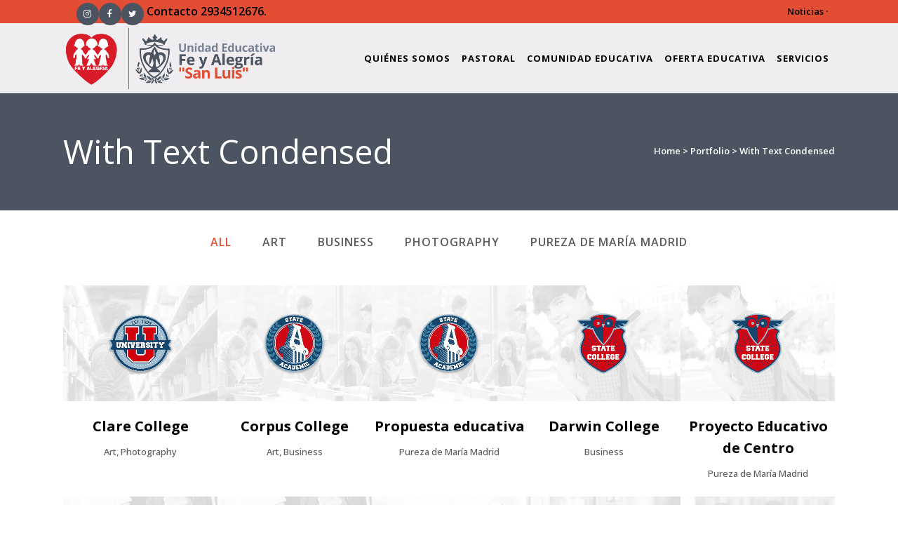

--- FILE ---
content_type: text/html; charset=UTF-8
request_url: https://pmaria-sanluis.org/portfolio/with-text-condensed/
body_size: 14865
content:
	<!DOCTYPE html>
<html lang="es">
<head>
	<meta charset="UTF-8" />
	
				<meta name="viewport" content="width=device-width,initial-scale=1,user-scalable=no">
		
            
                        <link rel="shortcut icon" type="image/x-icon" href="https://pmaria-madrecayetana.org/wp-content/uploads/2016/06/logo_escudo.png">
            <link rel="apple-touch-icon" href="https://pmaria-madrecayetana.org/wp-content/uploads/2016/06/logo_escudo.png" />
        
	<link rel="profile" href="https://gmpg.org/xfn/11" />
	<link rel="pingback" href="https://pmaria-sanluis.org/xmlrpc.php" />

	<title>Pureza de María San Luís Cumaná | With Text Condensed</title>
<meta name='robots' content='max-image-preview:large' />
<link rel='dns-prefetch' href='//maps.googleapis.com' />
<link rel='dns-prefetch' href='//www.google.com' />
<link rel='dns-prefetch' href='//fonts.googleapis.com' />
<link rel="alternate" type="application/rss+xml" title="Pureza de María San Luís Cumaná &raquo; Feed" href="https://pmaria-sanluis.org/feed/" />
<link rel="alternate" type="application/rss+xml" title="Pureza de María San Luís Cumaná &raquo; Feed de los comentarios" href="https://pmaria-sanluis.org/comments/feed/" />
<link rel="alternate" type="application/rss+xml" title="Pureza de María San Luís Cumaná &raquo; Comentario With Text Condensed del feed" href="https://pmaria-sanluis.org/portfolio/with-text-condensed/feed/" />
<script type="text/javascript">
/* <![CDATA[ */
window._wpemojiSettings = {"baseUrl":"https:\/\/s.w.org\/images\/core\/emoji\/14.0.0\/72x72\/","ext":".png","svgUrl":"https:\/\/s.w.org\/images\/core\/emoji\/14.0.0\/svg\/","svgExt":".svg","source":{"concatemoji":"https:\/\/pmaria-sanluis.org\/wp-includes\/js\/wp-emoji-release.min.js?ver=6.4.7"}};
/*! This file is auto-generated */
!function(i,n){var o,s,e;function c(e){try{var t={supportTests:e,timestamp:(new Date).valueOf()};sessionStorage.setItem(o,JSON.stringify(t))}catch(e){}}function p(e,t,n){e.clearRect(0,0,e.canvas.width,e.canvas.height),e.fillText(t,0,0);var t=new Uint32Array(e.getImageData(0,0,e.canvas.width,e.canvas.height).data),r=(e.clearRect(0,0,e.canvas.width,e.canvas.height),e.fillText(n,0,0),new Uint32Array(e.getImageData(0,0,e.canvas.width,e.canvas.height).data));return t.every(function(e,t){return e===r[t]})}function u(e,t,n){switch(t){case"flag":return n(e,"\ud83c\udff3\ufe0f\u200d\u26a7\ufe0f","\ud83c\udff3\ufe0f\u200b\u26a7\ufe0f")?!1:!n(e,"\ud83c\uddfa\ud83c\uddf3","\ud83c\uddfa\u200b\ud83c\uddf3")&&!n(e,"\ud83c\udff4\udb40\udc67\udb40\udc62\udb40\udc65\udb40\udc6e\udb40\udc67\udb40\udc7f","\ud83c\udff4\u200b\udb40\udc67\u200b\udb40\udc62\u200b\udb40\udc65\u200b\udb40\udc6e\u200b\udb40\udc67\u200b\udb40\udc7f");case"emoji":return!n(e,"\ud83e\udef1\ud83c\udffb\u200d\ud83e\udef2\ud83c\udfff","\ud83e\udef1\ud83c\udffb\u200b\ud83e\udef2\ud83c\udfff")}return!1}function f(e,t,n){var r="undefined"!=typeof WorkerGlobalScope&&self instanceof WorkerGlobalScope?new OffscreenCanvas(300,150):i.createElement("canvas"),a=r.getContext("2d",{willReadFrequently:!0}),o=(a.textBaseline="top",a.font="600 32px Arial",{});return e.forEach(function(e){o[e]=t(a,e,n)}),o}function t(e){var t=i.createElement("script");t.src=e,t.defer=!0,i.head.appendChild(t)}"undefined"!=typeof Promise&&(o="wpEmojiSettingsSupports",s=["flag","emoji"],n.supports={everything:!0,everythingExceptFlag:!0},e=new Promise(function(e){i.addEventListener("DOMContentLoaded",e,{once:!0})}),new Promise(function(t){var n=function(){try{var e=JSON.parse(sessionStorage.getItem(o));if("object"==typeof e&&"number"==typeof e.timestamp&&(new Date).valueOf()<e.timestamp+604800&&"object"==typeof e.supportTests)return e.supportTests}catch(e){}return null}();if(!n){if("undefined"!=typeof Worker&&"undefined"!=typeof OffscreenCanvas&&"undefined"!=typeof URL&&URL.createObjectURL&&"undefined"!=typeof Blob)try{var e="postMessage("+f.toString()+"("+[JSON.stringify(s),u.toString(),p.toString()].join(",")+"));",r=new Blob([e],{type:"text/javascript"}),a=new Worker(URL.createObjectURL(r),{name:"wpTestEmojiSupports"});return void(a.onmessage=function(e){c(n=e.data),a.terminate(),t(n)})}catch(e){}c(n=f(s,u,p))}t(n)}).then(function(e){for(var t in e)n.supports[t]=e[t],n.supports.everything=n.supports.everything&&n.supports[t],"flag"!==t&&(n.supports.everythingExceptFlag=n.supports.everythingExceptFlag&&n.supports[t]);n.supports.everythingExceptFlag=n.supports.everythingExceptFlag&&!n.supports.flag,n.DOMReady=!1,n.readyCallback=function(){n.DOMReady=!0}}).then(function(){return e}).then(function(){var e;n.supports.everything||(n.readyCallback(),(e=n.source||{}).concatemoji?t(e.concatemoji):e.wpemoji&&e.twemoji&&(t(e.twemoji),t(e.wpemoji)))}))}((window,document),window._wpemojiSettings);
/* ]]> */
</script>
<link rel='stylesheet' id='layerslider-css' href='https://pmaria-sanluis.org/wp-content/plugins/LayerSlider/assets/static/layerslider/css/layerslider.css?ver=6.11.2' type='text/css' media='all' />
<style id='wp-emoji-styles-inline-css' type='text/css'>

	img.wp-smiley, img.emoji {
		display: inline !important;
		border: none !important;
		box-shadow: none !important;
		height: 1em !important;
		width: 1em !important;
		margin: 0 0.07em !important;
		vertical-align: -0.1em !important;
		background: none !important;
		padding: 0 !important;
	}
</style>
<link rel='stylesheet' id='wp-block-library-css' href='https://pmaria-sanluis.org/wp-includes/css/dist/block-library/style.min.css?ver=6.4.7' type='text/css' media='all' />
<style id='classic-theme-styles-inline-css' type='text/css'>
/*! This file is auto-generated */
.wp-block-button__link{color:#fff;background-color:#32373c;border-radius:9999px;box-shadow:none;text-decoration:none;padding:calc(.667em + 2px) calc(1.333em + 2px);font-size:1.125em}.wp-block-file__button{background:#32373c;color:#fff;text-decoration:none}
</style>
<style id='global-styles-inline-css' type='text/css'>
body{--wp--preset--color--black: #000000;--wp--preset--color--cyan-bluish-gray: #abb8c3;--wp--preset--color--white: #ffffff;--wp--preset--color--pale-pink: #f78da7;--wp--preset--color--vivid-red: #cf2e2e;--wp--preset--color--luminous-vivid-orange: #ff6900;--wp--preset--color--luminous-vivid-amber: #fcb900;--wp--preset--color--light-green-cyan: #7bdcb5;--wp--preset--color--vivid-green-cyan: #00d084;--wp--preset--color--pale-cyan-blue: #8ed1fc;--wp--preset--color--vivid-cyan-blue: #0693e3;--wp--preset--color--vivid-purple: #9b51e0;--wp--preset--gradient--vivid-cyan-blue-to-vivid-purple: linear-gradient(135deg,rgba(6,147,227,1) 0%,rgb(155,81,224) 100%);--wp--preset--gradient--light-green-cyan-to-vivid-green-cyan: linear-gradient(135deg,rgb(122,220,180) 0%,rgb(0,208,130) 100%);--wp--preset--gradient--luminous-vivid-amber-to-luminous-vivid-orange: linear-gradient(135deg,rgba(252,185,0,1) 0%,rgba(255,105,0,1) 100%);--wp--preset--gradient--luminous-vivid-orange-to-vivid-red: linear-gradient(135deg,rgba(255,105,0,1) 0%,rgb(207,46,46) 100%);--wp--preset--gradient--very-light-gray-to-cyan-bluish-gray: linear-gradient(135deg,rgb(238,238,238) 0%,rgb(169,184,195) 100%);--wp--preset--gradient--cool-to-warm-spectrum: linear-gradient(135deg,rgb(74,234,220) 0%,rgb(151,120,209) 20%,rgb(207,42,186) 40%,rgb(238,44,130) 60%,rgb(251,105,98) 80%,rgb(254,248,76) 100%);--wp--preset--gradient--blush-light-purple: linear-gradient(135deg,rgb(255,206,236) 0%,rgb(152,150,240) 100%);--wp--preset--gradient--blush-bordeaux: linear-gradient(135deg,rgb(254,205,165) 0%,rgb(254,45,45) 50%,rgb(107,0,62) 100%);--wp--preset--gradient--luminous-dusk: linear-gradient(135deg,rgb(255,203,112) 0%,rgb(199,81,192) 50%,rgb(65,88,208) 100%);--wp--preset--gradient--pale-ocean: linear-gradient(135deg,rgb(255,245,203) 0%,rgb(182,227,212) 50%,rgb(51,167,181) 100%);--wp--preset--gradient--electric-grass: linear-gradient(135deg,rgb(202,248,128) 0%,rgb(113,206,126) 100%);--wp--preset--gradient--midnight: linear-gradient(135deg,rgb(2,3,129) 0%,rgb(40,116,252) 100%);--wp--preset--font-size--small: 13px;--wp--preset--font-size--medium: 20px;--wp--preset--font-size--large: 36px;--wp--preset--font-size--x-large: 42px;--wp--preset--spacing--20: 0.44rem;--wp--preset--spacing--30: 0.67rem;--wp--preset--spacing--40: 1rem;--wp--preset--spacing--50: 1.5rem;--wp--preset--spacing--60: 2.25rem;--wp--preset--spacing--70: 3.38rem;--wp--preset--spacing--80: 5.06rem;--wp--preset--shadow--natural: 6px 6px 9px rgba(0, 0, 0, 0.2);--wp--preset--shadow--deep: 12px 12px 50px rgba(0, 0, 0, 0.4);--wp--preset--shadow--sharp: 6px 6px 0px rgba(0, 0, 0, 0.2);--wp--preset--shadow--outlined: 6px 6px 0px -3px rgba(255, 255, 255, 1), 6px 6px rgba(0, 0, 0, 1);--wp--preset--shadow--crisp: 6px 6px 0px rgba(0, 0, 0, 1);}:where(.is-layout-flex){gap: 0.5em;}:where(.is-layout-grid){gap: 0.5em;}body .is-layout-flow > .alignleft{float: left;margin-inline-start: 0;margin-inline-end: 2em;}body .is-layout-flow > .alignright{float: right;margin-inline-start: 2em;margin-inline-end: 0;}body .is-layout-flow > .aligncenter{margin-left: auto !important;margin-right: auto !important;}body .is-layout-constrained > .alignleft{float: left;margin-inline-start: 0;margin-inline-end: 2em;}body .is-layout-constrained > .alignright{float: right;margin-inline-start: 2em;margin-inline-end: 0;}body .is-layout-constrained > .aligncenter{margin-left: auto !important;margin-right: auto !important;}body .is-layout-constrained > :where(:not(.alignleft):not(.alignright):not(.alignfull)){max-width: var(--wp--style--global--content-size);margin-left: auto !important;margin-right: auto !important;}body .is-layout-constrained > .alignwide{max-width: var(--wp--style--global--wide-size);}body .is-layout-flex{display: flex;}body .is-layout-flex{flex-wrap: wrap;align-items: center;}body .is-layout-flex > *{margin: 0;}body .is-layout-grid{display: grid;}body .is-layout-grid > *{margin: 0;}:where(.wp-block-columns.is-layout-flex){gap: 2em;}:where(.wp-block-columns.is-layout-grid){gap: 2em;}:where(.wp-block-post-template.is-layout-flex){gap: 1.25em;}:where(.wp-block-post-template.is-layout-grid){gap: 1.25em;}.has-black-color{color: var(--wp--preset--color--black) !important;}.has-cyan-bluish-gray-color{color: var(--wp--preset--color--cyan-bluish-gray) !important;}.has-white-color{color: var(--wp--preset--color--white) !important;}.has-pale-pink-color{color: var(--wp--preset--color--pale-pink) !important;}.has-vivid-red-color{color: var(--wp--preset--color--vivid-red) !important;}.has-luminous-vivid-orange-color{color: var(--wp--preset--color--luminous-vivid-orange) !important;}.has-luminous-vivid-amber-color{color: var(--wp--preset--color--luminous-vivid-amber) !important;}.has-light-green-cyan-color{color: var(--wp--preset--color--light-green-cyan) !important;}.has-vivid-green-cyan-color{color: var(--wp--preset--color--vivid-green-cyan) !important;}.has-pale-cyan-blue-color{color: var(--wp--preset--color--pale-cyan-blue) !important;}.has-vivid-cyan-blue-color{color: var(--wp--preset--color--vivid-cyan-blue) !important;}.has-vivid-purple-color{color: var(--wp--preset--color--vivid-purple) !important;}.has-black-background-color{background-color: var(--wp--preset--color--black) !important;}.has-cyan-bluish-gray-background-color{background-color: var(--wp--preset--color--cyan-bluish-gray) !important;}.has-white-background-color{background-color: var(--wp--preset--color--white) !important;}.has-pale-pink-background-color{background-color: var(--wp--preset--color--pale-pink) !important;}.has-vivid-red-background-color{background-color: var(--wp--preset--color--vivid-red) !important;}.has-luminous-vivid-orange-background-color{background-color: var(--wp--preset--color--luminous-vivid-orange) !important;}.has-luminous-vivid-amber-background-color{background-color: var(--wp--preset--color--luminous-vivid-amber) !important;}.has-light-green-cyan-background-color{background-color: var(--wp--preset--color--light-green-cyan) !important;}.has-vivid-green-cyan-background-color{background-color: var(--wp--preset--color--vivid-green-cyan) !important;}.has-pale-cyan-blue-background-color{background-color: var(--wp--preset--color--pale-cyan-blue) !important;}.has-vivid-cyan-blue-background-color{background-color: var(--wp--preset--color--vivid-cyan-blue) !important;}.has-vivid-purple-background-color{background-color: var(--wp--preset--color--vivid-purple) !important;}.has-black-border-color{border-color: var(--wp--preset--color--black) !important;}.has-cyan-bluish-gray-border-color{border-color: var(--wp--preset--color--cyan-bluish-gray) !important;}.has-white-border-color{border-color: var(--wp--preset--color--white) !important;}.has-pale-pink-border-color{border-color: var(--wp--preset--color--pale-pink) !important;}.has-vivid-red-border-color{border-color: var(--wp--preset--color--vivid-red) !important;}.has-luminous-vivid-orange-border-color{border-color: var(--wp--preset--color--luminous-vivid-orange) !important;}.has-luminous-vivid-amber-border-color{border-color: var(--wp--preset--color--luminous-vivid-amber) !important;}.has-light-green-cyan-border-color{border-color: var(--wp--preset--color--light-green-cyan) !important;}.has-vivid-green-cyan-border-color{border-color: var(--wp--preset--color--vivid-green-cyan) !important;}.has-pale-cyan-blue-border-color{border-color: var(--wp--preset--color--pale-cyan-blue) !important;}.has-vivid-cyan-blue-border-color{border-color: var(--wp--preset--color--vivid-cyan-blue) !important;}.has-vivid-purple-border-color{border-color: var(--wp--preset--color--vivid-purple) !important;}.has-vivid-cyan-blue-to-vivid-purple-gradient-background{background: var(--wp--preset--gradient--vivid-cyan-blue-to-vivid-purple) !important;}.has-light-green-cyan-to-vivid-green-cyan-gradient-background{background: var(--wp--preset--gradient--light-green-cyan-to-vivid-green-cyan) !important;}.has-luminous-vivid-amber-to-luminous-vivid-orange-gradient-background{background: var(--wp--preset--gradient--luminous-vivid-amber-to-luminous-vivid-orange) !important;}.has-luminous-vivid-orange-to-vivid-red-gradient-background{background: var(--wp--preset--gradient--luminous-vivid-orange-to-vivid-red) !important;}.has-very-light-gray-to-cyan-bluish-gray-gradient-background{background: var(--wp--preset--gradient--very-light-gray-to-cyan-bluish-gray) !important;}.has-cool-to-warm-spectrum-gradient-background{background: var(--wp--preset--gradient--cool-to-warm-spectrum) !important;}.has-blush-light-purple-gradient-background{background: var(--wp--preset--gradient--blush-light-purple) !important;}.has-blush-bordeaux-gradient-background{background: var(--wp--preset--gradient--blush-bordeaux) !important;}.has-luminous-dusk-gradient-background{background: var(--wp--preset--gradient--luminous-dusk) !important;}.has-pale-ocean-gradient-background{background: var(--wp--preset--gradient--pale-ocean) !important;}.has-electric-grass-gradient-background{background: var(--wp--preset--gradient--electric-grass) !important;}.has-midnight-gradient-background{background: var(--wp--preset--gradient--midnight) !important;}.has-small-font-size{font-size: var(--wp--preset--font-size--small) !important;}.has-medium-font-size{font-size: var(--wp--preset--font-size--medium) !important;}.has-large-font-size{font-size: var(--wp--preset--font-size--large) !important;}.has-x-large-font-size{font-size: var(--wp--preset--font-size--x-large) !important;}
.wp-block-navigation a:where(:not(.wp-element-button)){color: inherit;}
:where(.wp-block-post-template.is-layout-flex){gap: 1.25em;}:where(.wp-block-post-template.is-layout-grid){gap: 1.25em;}
:where(.wp-block-columns.is-layout-flex){gap: 2em;}:where(.wp-block-columns.is-layout-grid){gap: 2em;}
.wp-block-pullquote{font-size: 1.5em;line-height: 1.6;}
</style>
<link rel='stylesheet' id='contact-form-7-css' href='https://pmaria-sanluis.org/wp-content/plugins/contact-form-7/includes/css/styles.css?ver=5.8.3' type='text/css' media='all' />
<link rel='stylesheet' id='mediaelement-css' href='https://pmaria-sanluis.org/wp-includes/js/mediaelement/mediaelementplayer-legacy.min.css?ver=4.2.17' type='text/css' media='all' />
<link rel='stylesheet' id='wp-mediaelement-css' href='https://pmaria-sanluis.org/wp-includes/js/mediaelement/wp-mediaelement.min.css?ver=6.4.7' type='text/css' media='all' />
<link rel='stylesheet' id='bridge-default-style-css' href='https://pmaria-sanluis.org/wp-content/themes/bridge/style.css?ver=6.4.7' type='text/css' media='all' />
<link rel='stylesheet' id='bridge-qode-font_awesome-css' href='https://pmaria-sanluis.org/wp-content/themes/bridge/css/font-awesome/css/font-awesome.min.css?ver=6.4.7' type='text/css' media='all' />
<link rel='stylesheet' id='bridge-qode-font_elegant-css' href='https://pmaria-sanluis.org/wp-content/themes/bridge/css/elegant-icons/style.min.css?ver=6.4.7' type='text/css' media='all' />
<link rel='stylesheet' id='bridge-qode-linea_icons-css' href='https://pmaria-sanluis.org/wp-content/themes/bridge/css/linea-icons/style.css?ver=6.4.7' type='text/css' media='all' />
<link rel='stylesheet' id='bridge-qode-dripicons-css' href='https://pmaria-sanluis.org/wp-content/themes/bridge/css/dripicons/dripicons.css?ver=6.4.7' type='text/css' media='all' />
<link rel='stylesheet' id='bridge-qode-kiko-css' href='https://pmaria-sanluis.org/wp-content/themes/bridge/css/kiko/kiko-all.css?ver=6.4.7' type='text/css' media='all' />
<link rel='stylesheet' id='bridge-qode-font_awesome_5-css' href='https://pmaria-sanluis.org/wp-content/themes/bridge/css/font-awesome-5/css/font-awesome-5.min.css?ver=6.4.7' type='text/css' media='all' />
<link rel='stylesheet' id='bridge-stylesheet-css' href='https://pmaria-sanluis.org/wp-content/themes/bridge/css/stylesheet.min.css?ver=6.4.7' type='text/css' media='all' />
<style id='bridge-stylesheet-inline-css' type='text/css'>
   .page-id-5995.disabled_footer_top .footer_top_holder, .page-id-5995.disabled_footer_bottom .footer_bottom_holder { display: none;}


</style>
<link rel='stylesheet' id='bridge-print-css' href='https://pmaria-sanluis.org/wp-content/themes/bridge/css/print.css?ver=6.4.7' type='text/css' media='all' />
<link rel='stylesheet' id='bridge-style-dynamic-css' href='https://pmaria-sanluis.org/wp-content/themes/bridge/css/style_dynamic_callback.php?ver=6.4.7' type='text/css' media='all' />
<link rel='stylesheet' id='bridge-responsive-css' href='https://pmaria-sanluis.org/wp-content/themes/bridge/css/responsive.min.css?ver=6.4.7' type='text/css' media='all' />
<link rel='stylesheet' id='bridge-style-dynamic-responsive-css' href='https://pmaria-sanluis.org/wp-content/themes/bridge/css/style_dynamic_responsive_callback.php?ver=6.4.7' type='text/css' media='all' />
<style id='bridge-style-dynamic-responsive-inline-css' type='text/css'>
nav.main_menu>ul>li>a {
    padding: 0 8px;
}
nav.main_menu >ul>li:hover>a {
background-color: #c0c4cc;
} 
.separator.small.right {
    margin-right: 0;

margin-left: auto;
    text-align: right;
}
header.sticky nav.main_menu > ul > li > a, header.light.sticky nav.main_menu > ul > li > a, header.dark.sticky nav.main_menu > ul > li > a {
    color: #000;
}
div.home_masinfo  {
background-position: right !important;
    background-position-x: right !important;
}
</style>
<link rel='stylesheet' id='js_composer_front-css' href='https://pmaria-sanluis.org/wp-content/plugins/js_composer/assets/css/js_composer.min.css?ver=6.9.0' type='text/css' media='all' />
<link rel='stylesheet' id='bridge-style-handle-google-fonts-css' href='https://fonts.googleapis.com/css?family=Raleway%3A100%2C200%2C300%2C400%2C500%2C600%2C700%2C800%2C900%2C100italic%2C300italic%2C400italic%2C700italic%7COpen+Sans%3A100%2C200%2C300%2C400%2C500%2C600%2C700%2C800%2C900%2C100italic%2C300italic%2C400italic%2C700italic%7CRoboto+Slab%3A100%2C200%2C300%2C400%2C500%2C600%2C700%2C800%2C900%2C100italic%2C300italic%2C400italic%2C700italic&#038;subset=latin%2Clatin-ext&#038;ver=1.0.0' type='text/css' media='all' />
<link rel='stylesheet' id='bridge-core-dashboard-style-css' href='https://pmaria-sanluis.org/wp-content/plugins/bridge-core/modules/core-dashboard/assets/css/core-dashboard.min.css?ver=6.4.7' type='text/css' media='all' />
<link rel='stylesheet' id='childstyle-css' href='https://pmaria-sanluis.org/wp-content/themes/bridge-child/style.css?ver=6.4.7' type='text/css' media='all' />
<script type="text/javascript" src="https://pmaria-sanluis.org/wp-includes/js/jquery/jquery.min.js?ver=3.7.1" id="jquery-core-js"></script>
<script type="text/javascript" src="https://pmaria-sanluis.org/wp-includes/js/jquery/jquery-migrate.min.js?ver=3.4.1" id="jquery-migrate-js"></script>
<script type="text/javascript" id="layerslider-utils-js-extra">
/* <![CDATA[ */
var LS_Meta = {"v":"6.11.2","fixGSAP":"1"};
/* ]]> */
</script>
<script type="text/javascript" src="https://pmaria-sanluis.org/wp-content/plugins/LayerSlider/assets/static/layerslider/js/layerslider.utils.js?ver=6.11.2" id="layerslider-utils-js"></script>
<script type="text/javascript" src="https://pmaria-sanluis.org/wp-content/plugins/LayerSlider/assets/static/layerslider/js/layerslider.kreaturamedia.jquery.js?ver=6.11.2" id="layerslider-js"></script>
<script type="text/javascript" src="https://pmaria-sanluis.org/wp-content/plugins/LayerSlider/assets/static/layerslider/js/layerslider.transitions.js?ver=6.11.2" id="layerslider-transitions-js"></script>
<meta name="generator" content="Powered by LayerSlider 6.11.2 - Multi-Purpose, Responsive, Parallax, Mobile-Friendly Slider Plugin for WordPress." />
<!-- LayerSlider updates and docs at: https://layerslider.kreaturamedia.com -->
<link rel="https://api.w.org/" href="https://pmaria-sanluis.org/wp-json/" /><link rel="alternate" type="application/json" href="https://pmaria-sanluis.org/wp-json/wp/v2/pages/5995" /><link rel="EditURI" type="application/rsd+xml" title="RSD" href="https://pmaria-sanluis.org/xmlrpc.php?rsd" />
<meta name="generator" content="WordPress 6.4.7" />
<link rel="canonical" href="https://pmaria-sanluis.org/portfolio/with-text-condensed/" />
<link rel='shortlink' href='https://pmaria-sanluis.org/?p=5995' />
<link rel="alternate" type="application/json+oembed" href="https://pmaria-sanluis.org/wp-json/oembed/1.0/embed?url=https%3A%2F%2Fpmaria-sanluis.org%2Fportfolio%2Fwith-text-condensed%2F" />
<link rel="alternate" type="text/xml+oembed" href="https://pmaria-sanluis.org/wp-json/oembed/1.0/embed?url=https%3A%2F%2Fpmaria-sanluis.org%2Fportfolio%2Fwith-text-condensed%2F&#038;format=xml" />
<style type="text/css">.recentcomments a{display:inline !important;padding:0 !important;margin:0 !important;}</style><meta name="generator" content="Powered by WPBakery Page Builder - drag and drop page builder for WordPress."/>
		<style type="text/css" id="wp-custom-css">
			/*
Te damos la bienvenida a CSS personalizado

Para saber cómo funciona, ve a http://wp.me/PEmnE-Bt
*/
.latest_post_two_holder .latest_post_two_text {
	padding: 18px;
}

.latest_post_two_holder .latest_post_two_text .separator.small {
	margin: 12px 0 18px;
}

.latest_post_two_info_inner .post_info_author {
	display: none;
}

.latest_post_two_holder .latest_post_two_info {
	padding: 0;
}		</style>
		<noscript><style> .wpb_animate_when_almost_visible { opacity: 1; }</style></noscript></head>

<body class="page-template-default page page-id-5995 page-parent page-child parent-pageid-1384 bridge-core-2.6.0  qode-child-theme-ver-1.0.0 qode-theme-ver-28.9 qode-theme-bridge qode_header_in_grid wpb-js-composer js-comp-ver-6.9.0 vc_responsive" itemscope itemtype="http://schema.org/WebPage">




<div class="wrapper">
	<div class="wrapper_inner">

    
		<!-- Google Analytics start -->
				<!-- Google Analytics end -->

		
	<header class=" has_top scroll_header_top_area dark stick scrolled_not_transparent header_style_on_scroll page_header">
	<div class="header_inner clearfix">
				<div class="header_top_bottom_holder">
				<div class="header_top clearfix" style='' >
				<div class="container">
			<div class="container_inner clearfix">
														<div class="left">
						<div class="inner">
							<div class="header-widget widget_text header-left-widget">			<div class="textwidget"><p><span class='q_social_icon_holder circle_social' data-color=#ffffff data-hover-background-color=#758096 data-hover-color=#ffffff><a itemprop='url' href='https://www.instagram.com/fya_sanluis/' target='_blank' rel="noopener"><span class='fa-stack 50px' style='background-color: #4c5361;'><i class="qode_icon_font_awesome fa fa-instagram " style="color: #ffffff;" ></i></span></a></span><span class='q_social_icon_holder circle_social' data-color=#ffffff data-hover-background-color=#758096 data-hover-color=#ffffff><a itemprop='url' href='https://www.facebook.com/feyalegria.sanluis.31' target='_blank' rel="noopener"><span class='fa-stack ' style='background-color: #4c5361;font-size: 14pxpx;'><i class="qode_icon_font_awesome fa fa-facebook " style="color: #ffffff;font-size: 14pxpx;" ></i></span></a></span><span class='q_social_icon_holder circle_social' data-color=#ffffff data-hover-background-color=#758096 data-hover-color=#ffffff><a itemprop='url' href='https://twitter.com/fya_sanluis' target='_blank' rel="noopener"><span class='fa-stack ' style='background-color: #4c5361;font-size: 14pxpx;'><i class="qode_icon_font_awesome fa fa-twitter " style="color: #ffffff;font-size: 14pxpx;" ></i></span></a></span> · <a href="https://pmaria-sanluis.org/index.php/Contacto/">Contacto</a> 2934512676.</p>
</div>
		</div>						</div>
					</div>
					<div class="right">
						<div class="inner">
							<div class="header-widget widget_text header-right-widget">			<div class="textwidget"><span style='padding: 0 10px;'><a href="https://pmaria-sanluis.org/index.php/noticias/">Noticias</a> ·

</span></div>
		</div>						</div>
					</div>
													</div>
		</div>
		</div>

			<div class="header_bottom clearfix" style='' >
								<div class="container">
					<div class="container_inner clearfix">
																				<div class="header_inner_left">
																	<div class="mobile_menu_button">
		<span>
			<i class="qode_icon_font_awesome fa fa-bars " ></i>		</span>
	</div>
								<div class="logo_wrapper" >
	<div class="q_logo">
		<a itemprop="url" href="https://pmaria-sanluis.org/" >
             <img itemprop="image" class="normal" src="https://pmaria-sanluis.org/wp-content/uploads/2020/09/sanluis.png" alt="Logo"> 			 <img itemprop="image" class="light" src="https://pmaria-sanluis.org/wp-content/uploads/2020/09/sanluis.png" alt="Logo"/> 			 <img itemprop="image" class="dark" src="https://pmaria-sanluis.org/wp-content/uploads/2020/09/sanluis.png" alt="Logo"/> 			 <img itemprop="image" class="sticky" src="https://pmaria-sanluis.org/wp-content/uploads/2020/09/sanluis.png" alt="Logo"/> 			 <img itemprop="image" class="mobile" src="https://pmaria-sanluis.org/wp-content/uploads/2020/09/sanluis.png" alt="Logo"/> 					</a>
	</div>
	</div>															</div>
															<div class="header_inner_right">
									<div class="side_menu_button_wrapper right">
																														<div class="side_menu_button">
																																	
										</div>
									</div>
								</div>
							
							
							<nav class="main_menu drop_down right">
								<ul id="menu-principal" class=""><li id="nav-menu-item-18047" class="menu-item menu-item-type-post_type menu-item-object-page menu-item-has-children  has_sub narrow"><a href="https://pmaria-sanluis.org/quienes-somos/" class=""><i class="menu_icon blank fa"></i><span>Quiénes somos</span><span class="plus"></span></a>
<div class="second"><div class="inner"><ul>
	<li id="nav-menu-item-18230" class="menu-item menu-item-type-post_type menu-item-object-page "><a href="https://pmaria-sanluis.org/nuestro-centro/" class=""><i class="menu_icon blank fa"></i><span>Nuestro Centro</span><span class="plus"></span></a></li>
	<li id="nav-menu-item-18231" class="menu-item menu-item-type-post_type menu-item-object-page "><a href="https://pmaria-sanluis.org/historia-2/" class=""><i class="menu_icon blank fa"></i><span>HIstoria</span><span class="plus"></span></a></li>
	<li id="nav-menu-item-18238" class="menu-item menu-item-type-post_type menu-item-object-page "><a href="https://pmaria-sanluis.org/mision-y-vision/" class=""><i class="menu_icon blank fa"></i><span>Misión y Visión</span><span class="plus"></span></a></li>
	<li id="nav-menu-item-18232" class="menu-item menu-item-type-post_type menu-item-object-page "><a href="https://pmaria-sanluis.org/objetivos/" class=""><i class="menu_icon blank fa"></i><span>Objetivos</span><span class="plus"></span></a></li>
	<li id="nav-menu-item-18233" class="menu-item menu-item-type-post_type menu-item-object-page "><a href="https://pmaria-sanluis.org/propuesta-educativa/" class=""><i class="menu_icon blank fa"></i><span>Propuesta Educativa</span><span class="plus"></span></a></li>
	<li id="nav-menu-item-18234" class="menu-item menu-item-type-post_type menu-item-object-page "><a href="https://pmaria-sanluis.org/madre-alberta/" class=""><i class="menu_icon blank fa"></i><span>Madre Alberta</span><span class="plus"></span></a></li>
	<li id="nav-menu-item-18235" class="menu-item menu-item-type-custom menu-item-object-custom "><a href="http://pmaria.es" class=""><i class="menu_icon blank fa"></i><span>Pureza de María</span><span class="plus"></span></a></li>
	<li id="nav-menu-item-18236" class="menu-item menu-item-type-custom menu-item-object-custom "><a href="http://feyalegria.org" class=""><i class="menu_icon blank fa"></i><span>Fe y Alegría</span><span class="plus"></span></a></li>
</ul></div></div>
</li>
<li id="nav-menu-item-18044" class="menu-item menu-item-type-post_type menu-item-object-page menu-item-has-children  has_sub narrow"><a href="https://pmaria-sanluis.org/pastoral/" class=""><i class="menu_icon blank fa"></i><span>Pastoral</span><span class="plus"></span></a>
<div class="second"><div class="inner"><ul>
	<li id="nav-menu-item-18237" class="menu-item menu-item-type-post_type menu-item-object-page "><a href="https://pmaria-sanluis.org/pastoral-2/" class=""><i class="menu_icon blank fa"></i><span>Pastoral escolar</span><span class="plus"></span></a></li>
	<li id="nav-menu-item-18264" class="menu-item menu-item-type-post_type menu-item-object-page "><a href="https://pmaria-sanluis.org/deja-huella/" class=""><i class="menu_icon blank fa"></i><span>Deja Huella</span><span class="plus"></span></a></li>
	<li id="nav-menu-item-18265" class="menu-item menu-item-type-post_type menu-item-object-page "><a href="https://pmaria-sanluis.org/mfa/" class=""><i class="menu_icon blank fa"></i><span>MFA</span><span class="plus"></span></a></li>
	<li id="nav-menu-item-18412" class="menu-item menu-item-type-post_type menu-item-object-page "><a href="https://pmaria-sanluis.org/objetivo-de-curso-20-21/" class=""><i class="menu_icon blank fa"></i><span>Objetivo de Curso-20-21</span><span class="plus"></span></a></li>
	<li id="nav-menu-item-18268" class="menu-item menu-item-type-post_type menu-item-object-page "><a href="https://pmaria-sanluis.org/cantorales-pureza-de-maria/" class=""><i class="menu_icon blank fa"></i><span>Cantorales Pureza de María</span><span class="plus"></span></a></li>
</ul></div></div>
</li>
<li id="nav-menu-item-18267" class="menu-item menu-item-type-post_type menu-item-object-page menu-item-has-children  has_sub narrow"><a href="https://pmaria-sanluis.org/comunidad-educativa/" class=""><i class="menu_icon blank fa"></i><span>Comunidad educativa</span><span class="plus"></span></a>
<div class="second"><div class="inner"><ul>
	<li id="nav-menu-item-18332" class="menu-item menu-item-type-post_type menu-item-object-page "><a href="https://pmaria-sanluis.org/manual-de-convivencia/" class=""><i class="menu_icon blank fa"></i><span>Manual de convivencia</span><span class="plus"></span></a></li>
	<li id="nav-menu-item-18269" class="menu-item menu-item-type-post_type menu-item-object-page "><a href="https://pmaria-sanluis.org/organigrama/" class=""><i class="menu_icon blank fa"></i><span>Organigrama</span><span class="plus"></span></a></li>
</ul></div></div>
</li>
<li id="nav-menu-item-18270" class="menu-item menu-item-type-post_type menu-item-object-page menu-item-has-children  has_sub narrow"><a href="https://pmaria-sanluis.org/oferta-educativa-2/" class=""><i class="menu_icon blank fa"></i><span>Oferta educativa</span><span class="plus"></span></a>
<div class="second"><div class="inner"><ul>
	<li id="nav-menu-item-18271" class="menu-item menu-item-type-post_type menu-item-object-page "><a href="https://pmaria-sanluis.org/preescolar-2/" class=""><i class="menu_icon blank fa"></i><span>Preescolar</span><span class="plus"></span></a></li>
	<li id="nav-menu-item-18272" class="menu-item menu-item-type-post_type menu-item-object-page "><a href="https://pmaria-sanluis.org/primaria/" class=""><i class="menu_icon blank fa"></i><span>Primaria</span><span class="plus"></span></a></li>
	<li id="nav-menu-item-18274" class="menu-item menu-item-type-post_type menu-item-object-page "><a href="https://pmaria-sanluis.org/media-tecnica/" class=""><i class="menu_icon blank fa"></i><span>Media Técnica</span><span class="plus"></span></a></li>
	<li id="nav-menu-item-18273" class="menu-item menu-item-type-custom menu-item-object-custom "><a href="https://pmaria-sanluis.org/aulavirtual" class=""><i class="menu_icon blank fa"></i><span>Aula Virtual</span><span class="plus"></span></a></li>
</ul></div></div>
</li>
<li id="nav-menu-item-18045" class="menu-item menu-item-type-post_type menu-item-object-page menu-item-has-children  has_sub narrow"><a href="https://pmaria-sanluis.org/servicios/" class=""><i class="menu_icon blank fa"></i><span>Servicios</span><span class="plus"></span></a>
<div class="second"><div class="inner"><ul>
	<li id="nav-menu-item-18043" class="menu-item menu-item-type-post_type menu-item-object-page "><a href="https://pmaria-sanluis.org/admision/" class=""><i class="menu_icon blank fa"></i><span>Admisión</span><span class="plus"></span></a></li>
	<li id="nav-menu-item-18200" class="menu-item menu-item-type-post_type menu-item-object-page "><a href="https://pmaria-sanluis.org/contacto/" class=""><i class="menu_icon blank fa"></i><span>Contacto</span><span class="plus"></span></a></li>
</ul></div></div>
</li>
</ul>							</nav>
														<nav class="mobile_menu">
	<ul id="menu-principal-1" class=""><li id="mobile-menu-item-18047" class="menu-item menu-item-type-post_type menu-item-object-page menu-item-has-children  has_sub"><a href="https://pmaria-sanluis.org/quienes-somos/" class=""><span>Quiénes somos</span></a><span class="mobile_arrow"><i class="fa fa-angle-right"></i><i class="fa fa-angle-down"></i></span>
<ul class="sub_menu">
	<li id="mobile-menu-item-18230" class="menu-item menu-item-type-post_type menu-item-object-page "><a href="https://pmaria-sanluis.org/nuestro-centro/" class=""><span>Nuestro Centro</span></a><span class="mobile_arrow"><i class="fa fa-angle-right"></i><i class="fa fa-angle-down"></i></span></li>
	<li id="mobile-menu-item-18231" class="menu-item menu-item-type-post_type menu-item-object-page "><a href="https://pmaria-sanluis.org/historia-2/" class=""><span>HIstoria</span></a><span class="mobile_arrow"><i class="fa fa-angle-right"></i><i class="fa fa-angle-down"></i></span></li>
	<li id="mobile-menu-item-18238" class="menu-item menu-item-type-post_type menu-item-object-page "><a href="https://pmaria-sanluis.org/mision-y-vision/" class=""><span>Misión y Visión</span></a><span class="mobile_arrow"><i class="fa fa-angle-right"></i><i class="fa fa-angle-down"></i></span></li>
	<li id="mobile-menu-item-18232" class="menu-item menu-item-type-post_type menu-item-object-page "><a href="https://pmaria-sanluis.org/objetivos/" class=""><span>Objetivos</span></a><span class="mobile_arrow"><i class="fa fa-angle-right"></i><i class="fa fa-angle-down"></i></span></li>
	<li id="mobile-menu-item-18233" class="menu-item menu-item-type-post_type menu-item-object-page "><a href="https://pmaria-sanluis.org/propuesta-educativa/" class=""><span>Propuesta Educativa</span></a><span class="mobile_arrow"><i class="fa fa-angle-right"></i><i class="fa fa-angle-down"></i></span></li>
	<li id="mobile-menu-item-18234" class="menu-item menu-item-type-post_type menu-item-object-page "><a href="https://pmaria-sanluis.org/madre-alberta/" class=""><span>Madre Alberta</span></a><span class="mobile_arrow"><i class="fa fa-angle-right"></i><i class="fa fa-angle-down"></i></span></li>
	<li id="mobile-menu-item-18235" class="menu-item menu-item-type-custom menu-item-object-custom "><a href="http://pmaria.es" class=""><span>Pureza de María</span></a><span class="mobile_arrow"><i class="fa fa-angle-right"></i><i class="fa fa-angle-down"></i></span></li>
	<li id="mobile-menu-item-18236" class="menu-item menu-item-type-custom menu-item-object-custom "><a href="http://feyalegria.org" class=""><span>Fe y Alegría</span></a><span class="mobile_arrow"><i class="fa fa-angle-right"></i><i class="fa fa-angle-down"></i></span></li>
</ul>
</li>
<li id="mobile-menu-item-18044" class="menu-item menu-item-type-post_type menu-item-object-page menu-item-has-children  has_sub"><a href="https://pmaria-sanluis.org/pastoral/" class=""><span>Pastoral</span></a><span class="mobile_arrow"><i class="fa fa-angle-right"></i><i class="fa fa-angle-down"></i></span>
<ul class="sub_menu">
	<li id="mobile-menu-item-18237" class="menu-item menu-item-type-post_type menu-item-object-page "><a href="https://pmaria-sanluis.org/pastoral-2/" class=""><span>Pastoral escolar</span></a><span class="mobile_arrow"><i class="fa fa-angle-right"></i><i class="fa fa-angle-down"></i></span></li>
	<li id="mobile-menu-item-18264" class="menu-item menu-item-type-post_type menu-item-object-page "><a href="https://pmaria-sanluis.org/deja-huella/" class=""><span>Deja Huella</span></a><span class="mobile_arrow"><i class="fa fa-angle-right"></i><i class="fa fa-angle-down"></i></span></li>
	<li id="mobile-menu-item-18265" class="menu-item menu-item-type-post_type menu-item-object-page "><a href="https://pmaria-sanluis.org/mfa/" class=""><span>MFA</span></a><span class="mobile_arrow"><i class="fa fa-angle-right"></i><i class="fa fa-angle-down"></i></span></li>
	<li id="mobile-menu-item-18412" class="menu-item menu-item-type-post_type menu-item-object-page "><a href="https://pmaria-sanluis.org/objetivo-de-curso-20-21/" class=""><span>Objetivo de Curso-20-21</span></a><span class="mobile_arrow"><i class="fa fa-angle-right"></i><i class="fa fa-angle-down"></i></span></li>
	<li id="mobile-menu-item-18268" class="menu-item menu-item-type-post_type menu-item-object-page "><a href="https://pmaria-sanluis.org/cantorales-pureza-de-maria/" class=""><span>Cantorales Pureza de María</span></a><span class="mobile_arrow"><i class="fa fa-angle-right"></i><i class="fa fa-angle-down"></i></span></li>
</ul>
</li>
<li id="mobile-menu-item-18267" class="menu-item menu-item-type-post_type menu-item-object-page menu-item-has-children  has_sub"><a href="https://pmaria-sanluis.org/comunidad-educativa/" class=""><span>Comunidad educativa</span></a><span class="mobile_arrow"><i class="fa fa-angle-right"></i><i class="fa fa-angle-down"></i></span>
<ul class="sub_menu">
	<li id="mobile-menu-item-18332" class="menu-item menu-item-type-post_type menu-item-object-page "><a href="https://pmaria-sanluis.org/manual-de-convivencia/" class=""><span>Manual de convivencia</span></a><span class="mobile_arrow"><i class="fa fa-angle-right"></i><i class="fa fa-angle-down"></i></span></li>
	<li id="mobile-menu-item-18269" class="menu-item menu-item-type-post_type menu-item-object-page "><a href="https://pmaria-sanluis.org/organigrama/" class=""><span>Organigrama</span></a><span class="mobile_arrow"><i class="fa fa-angle-right"></i><i class="fa fa-angle-down"></i></span></li>
</ul>
</li>
<li id="mobile-menu-item-18270" class="menu-item menu-item-type-post_type menu-item-object-page menu-item-has-children  has_sub"><a href="https://pmaria-sanluis.org/oferta-educativa-2/" class=""><span>Oferta educativa</span></a><span class="mobile_arrow"><i class="fa fa-angle-right"></i><i class="fa fa-angle-down"></i></span>
<ul class="sub_menu">
	<li id="mobile-menu-item-18271" class="menu-item menu-item-type-post_type menu-item-object-page "><a href="https://pmaria-sanluis.org/preescolar-2/" class=""><span>Preescolar</span></a><span class="mobile_arrow"><i class="fa fa-angle-right"></i><i class="fa fa-angle-down"></i></span></li>
	<li id="mobile-menu-item-18272" class="menu-item menu-item-type-post_type menu-item-object-page "><a href="https://pmaria-sanluis.org/primaria/" class=""><span>Primaria</span></a><span class="mobile_arrow"><i class="fa fa-angle-right"></i><i class="fa fa-angle-down"></i></span></li>
	<li id="mobile-menu-item-18274" class="menu-item menu-item-type-post_type menu-item-object-page "><a href="https://pmaria-sanluis.org/media-tecnica/" class=""><span>Media Técnica</span></a><span class="mobile_arrow"><i class="fa fa-angle-right"></i><i class="fa fa-angle-down"></i></span></li>
	<li id="mobile-menu-item-18273" class="menu-item menu-item-type-custom menu-item-object-custom "><a href="https://pmaria-sanluis.org/aulavirtual" class=""><span>Aula Virtual</span></a><span class="mobile_arrow"><i class="fa fa-angle-right"></i><i class="fa fa-angle-down"></i></span></li>
</ul>
</li>
<li id="mobile-menu-item-18045" class="menu-item menu-item-type-post_type menu-item-object-page menu-item-has-children  has_sub"><a href="https://pmaria-sanluis.org/servicios/" class=""><span>Servicios</span></a><span class="mobile_arrow"><i class="fa fa-angle-right"></i><i class="fa fa-angle-down"></i></span>
<ul class="sub_menu">
	<li id="mobile-menu-item-18043" class="menu-item menu-item-type-post_type menu-item-object-page "><a href="https://pmaria-sanluis.org/admision/" class=""><span>Admisión</span></a><span class="mobile_arrow"><i class="fa fa-angle-right"></i><i class="fa fa-angle-down"></i></span></li>
	<li id="mobile-menu-item-18200" class="menu-item menu-item-type-post_type menu-item-object-page "><a href="https://pmaria-sanluis.org/contacto/" class=""><span>Contacto</span></a><span class="mobile_arrow"><i class="fa fa-angle-right"></i><i class="fa fa-angle-down"></i></span></li>
</ul>
</li>
</ul></nav>																				</div>
					</div>
									</div>
			</div>
		</div>

</header>	<a id="back_to_top" href="#">
        <span class="fa-stack">
            <i class="qode_icon_font_awesome fa fa-arrow-up " ></i>        </span>
	</a>
	
	
    
    	
    
    <div class="content ">
        <div class="content_inner  ">
    			<div class="title_outer title_without_animation"    data-height="300">
		<div class="title title_size_large  position_left " style="height:300px;background-color:#4c5361;">
			<div class="image not_responsive"></div>
										<div class="title_holder"  style="padding-top:133px;height:167px;">
					<div class="container">
						<div class="container_inner clearfix">
								<div class="title_subtitle_holder" >
                                                                									<div class="title_subtitle_holder_inner">
																										<h1 ><span>With Text Condensed</span></h1>
																	
																												<div class="breadcrumb" > <div class="breadcrumbs"><div itemprop="breadcrumb" class="breadcrumbs_inner"><a href="https://pmaria-sanluis.org/">Home</a><span class="delimiter">&nbsp;>&nbsp;</span><a href="https://pmaria-sanluis.org/portfolio/">Portfolio</a><span class="delimiter">&nbsp;>&nbsp;</span><span class="current">With Text Condensed</span></div></div></div>
																										</div>
								                                                            </div>
						</div>
					</div>
				</div>
								</div>
			</div>
				<div class="container">
            			<div class="container_inner default_template_holder clearfix page_container_inner" >
																				<div class="vc_row wpb_row vc_row-fluid"><div class="wpb_column vc_column_container vc_col-sm-12"><div class="vc_column-inner"><div class="wpb_wrapper"><div class='projects_holder_outer v5 portfolio_no_space portfolio_standard'>
    
    <div class='filter_outer'>
        <div class='filter_holder'>
            <ul>
                                    <li class='filter' data-filter='all'>                        <span >All</span>
                    </li>
                
                                                <li class='filter' data-filter='portfolio_category_52'>
                                                        <span >Art</span>
                                    </li>
                                                <li class='filter' data-filter='portfolio_category_55'>
                                                        <span >Business</span>
                                    </li>
                                                <li class='filter' data-filter='portfolio_category_80'>
                                                        <span >Photography</span>
                                    </li>
                                                <li class='filter' data-filter='portfolio_category_83'>
                                                        <span >Pureza de María Madrid</span>
                                    </li>
            
            </ul>
        </div>
    </div>

    <div class='projects_holder portfolio_main_holder clearfix v5  standard_no_space portfolio_full_image '>
        
        <article class='mix portfolio_category_52 portfolio_category_80 large_width' style=''>
    
    
    
                <div class='image_holder'>
                <a itemprop='url' class='portfolio_link_for_touch' href='https://pmaria-sanluis.org/portfolio_page/clare-college/' target=''>
                    
<span class='image'><img fetchpriority="high" decoding="async" width="1100" height="825" src="https://pmaria-sanluis.org/wp-content/uploads/2013/10/p-stockholm-fashion-destination-last-iceland-sunshine-1.jpg" class="attachment-full size-full wp-post-image" alt="qode interactive strata" srcset="https://pmaria-sanluis.org/wp-content/uploads/2013/10/p-stockholm-fashion-destination-last-iceland-sunshine-1.jpg 1100w, https://pmaria-sanluis.org/wp-content/uploads/2013/10/p-stockholm-fashion-destination-last-iceland-sunshine-1-300x225.jpg 300w, https://pmaria-sanluis.org/wp-content/uploads/2013/10/p-stockholm-fashion-destination-last-iceland-sunshine-1-768x576.jpg 768w, https://pmaria-sanluis.org/wp-content/uploads/2013/10/p-stockholm-fashion-destination-last-iceland-sunshine-1-1024x768.jpg 1024w, https://pmaria-sanluis.org/wp-content/uploads/2013/10/p-stockholm-fashion-destination-last-iceland-sunshine-1-800x600.jpg 800w, https://pmaria-sanluis.org/wp-content/uploads/2013/10/p-stockholm-fashion-destination-last-iceland-sunshine-1-700x525.jpg 700w" sizes="(max-width: 1100px) 100vw, 1100px" /></span>                </a>

                <span class='text_holder'>
    <span class='text_outer'>
        <span class='text_inner'>
            <span class='feature_holder'>
                            <span class="feature_holder_icons">';
                            <a itemprop='image' class='lightbox qbutton small white' title='Clare College' href='https://pmaria-sanluis.org/wp-content/uploads/2013/10/p-stockholm-fashion-destination-last-iceland-sunshine-1.jpg' data-rel='prettyPhoto[pretty_photo_gallery]'>zoom</a>
    
                            <a itemprop='url' class='preview qbutton small white' href='https://pmaria-sanluis.org/portfolio_page/clare-college/' target='_self'>view</i></a>
    
                                            </span>
        </span>
    </span>
</span>            </div>
                <div class='portfolio_description ' >

        
    <h5 itemprop="name" class="portfolio_title entry_title"><a itemprop="url" href="https://pmaria-sanluis.org/portfolio_page/clare-college/"  target="_self"> Clare College</a></h5>


        
            <span class="project_category"  >
    Art, Photography    </span>

    </div>
        
</article>
<article class='mix portfolio_category_52 portfolio_category_55 default' style=''>
    
    
    
                <div class='image_holder'>
                <a itemprop='url' class='portfolio_link_for_touch' href='https://pmaria-sanluis.org/portfolio_page/corpus-college/' target=''>
                    
<span class='image'><img decoding="async" width="1100" height="825" src="https://pmaria-sanluis.org/wp-content/uploads/2013/10/p-design-of-total-mechanics-berlin-design-week-poster.jpg" class="attachment-full size-full wp-post-image" alt="qode interactive strata" srcset="https://pmaria-sanluis.org/wp-content/uploads/2013/10/p-design-of-total-mechanics-berlin-design-week-poster.jpg 1100w, https://pmaria-sanluis.org/wp-content/uploads/2013/10/p-design-of-total-mechanics-berlin-design-week-poster-300x225.jpg 300w, https://pmaria-sanluis.org/wp-content/uploads/2013/10/p-design-of-total-mechanics-berlin-design-week-poster-768x576.jpg 768w, https://pmaria-sanluis.org/wp-content/uploads/2013/10/p-design-of-total-mechanics-berlin-design-week-poster-1024x768.jpg 1024w, https://pmaria-sanluis.org/wp-content/uploads/2013/10/p-design-of-total-mechanics-berlin-design-week-poster-800x600.jpg 800w, https://pmaria-sanluis.org/wp-content/uploads/2013/10/p-design-of-total-mechanics-berlin-design-week-poster-700x525.jpg 700w" sizes="(max-width: 1100px) 100vw, 1100px" /></span>                </a>

                <span class='text_holder'>
    <span class='text_outer'>
        <span class='text_inner'>
            <span class='feature_holder'>
                            <span class="feature_holder_icons">';
                            <a itemprop='image' class='lightbox qbutton small white' title='Corpus College' href='https://pmaria-sanluis.org/wp-content/uploads/2013/10/p-design-of-total-mechanics-berlin-design-week-poster.jpg' data-rel='prettyPhoto[pretty_photo_gallery]'>zoom</a>
    
                            <a itemprop='url' class='preview qbutton small white' href='https://pmaria-sanluis.org/portfolio_page/corpus-college/' target='_self'>view</i></a>
    
                                            </span>
        </span>
    </span>
</span>            </div>
                <div class='portfolio_description ' >

        
    <h5 itemprop="name" class="portfolio_title entry_title"><a itemprop="url" href="https://pmaria-sanluis.org/portfolio_page/corpus-college/"  target="_self"> Corpus College</a></h5>


        
            <span class="project_category"  >
    Art, Business    </span>

    </div>
        
</article>
<article class='mix portfolio_category_83 default' style=''>
    
    
    
                <div class='image_holder'>
                <a itemprop='url' class='portfolio_link_for_touch' href='https://pmaria-sanluis.org/portfolio_page/propuesta-educativa/' target=''>
                    
<span class='image'><img decoding="async" width="1100" height="825" src="https://pmaria-sanluis.org/wp-content/uploads/2013/10/p-design-of-total-mechanics-berlin-design-week-poster.jpg" class="attachment-full size-full wp-post-image" alt="qode interactive strata" srcset="https://pmaria-sanluis.org/wp-content/uploads/2013/10/p-design-of-total-mechanics-berlin-design-week-poster.jpg 1100w, https://pmaria-sanluis.org/wp-content/uploads/2013/10/p-design-of-total-mechanics-berlin-design-week-poster-300x225.jpg 300w, https://pmaria-sanluis.org/wp-content/uploads/2013/10/p-design-of-total-mechanics-berlin-design-week-poster-768x576.jpg 768w, https://pmaria-sanluis.org/wp-content/uploads/2013/10/p-design-of-total-mechanics-berlin-design-week-poster-1024x768.jpg 1024w, https://pmaria-sanluis.org/wp-content/uploads/2013/10/p-design-of-total-mechanics-berlin-design-week-poster-800x600.jpg 800w, https://pmaria-sanluis.org/wp-content/uploads/2013/10/p-design-of-total-mechanics-berlin-design-week-poster-700x525.jpg 700w" sizes="(max-width: 1100px) 100vw, 1100px" /></span>                </a>

                <span class='text_holder'>
    <span class='text_outer'>
        <span class='text_inner'>
            <span class='feature_holder'>
                            <span class="feature_holder_icons">';
                            <a itemprop='image' class='lightbox qbutton small white' title='Propuesta educativa' href='https://pmaria-sanluis.org/wp-content/uploads/2013/10/p-design-of-total-mechanics-berlin-design-week-poster.jpg' data-rel='prettyPhoto[pretty_photo_gallery]'>zoom</a>
    
                            <a itemprop='url' class='preview qbutton small white' href='https://pmaria-sanluis.org/portfolio_page/propuesta-educativa/' target='_self'>view</i></a>
    
                                            </span>
        </span>
    </span>
</span>            </div>
                <div class='portfolio_description ' >

        
    <h5 itemprop="name" class="portfolio_title entry_title"><a itemprop="url" href="https://pmaria-sanluis.org/portfolio_page/propuesta-educativa/"  target="_self"> Propuesta educativa</a></h5>


        
            <span class="project_category"  >
    Pureza de María Madrid    </span>

    </div>
        
</article>
<article class='mix portfolio_category_55 default' style=''>
    
    
    
                <div class='image_holder'>
                <a itemprop='url' class='portfolio_link_for_touch' href='https://pmaria-sanluis.org/portfolio_page/darwin-college/' target=''>
                    
<span class='image'><img decoding="async" width="1100" height="825" src="https://pmaria-sanluis.org/wp-content/uploads/2013/10/p-stv-music-awards-2013-venice-art-pavilion.jpg" class="attachment-full size-full wp-post-image" alt="qode interactive strata" srcset="https://pmaria-sanluis.org/wp-content/uploads/2013/10/p-stv-music-awards-2013-venice-art-pavilion.jpg 1100w, https://pmaria-sanluis.org/wp-content/uploads/2013/10/p-stv-music-awards-2013-venice-art-pavilion-300x225.jpg 300w, https://pmaria-sanluis.org/wp-content/uploads/2013/10/p-stv-music-awards-2013-venice-art-pavilion-768x576.jpg 768w, https://pmaria-sanluis.org/wp-content/uploads/2013/10/p-stv-music-awards-2013-venice-art-pavilion-1024x768.jpg 1024w, https://pmaria-sanluis.org/wp-content/uploads/2013/10/p-stv-music-awards-2013-venice-art-pavilion-800x600.jpg 800w, https://pmaria-sanluis.org/wp-content/uploads/2013/10/p-stv-music-awards-2013-venice-art-pavilion-700x525.jpg 700w" sizes="(max-width: 1100px) 100vw, 1100px" /></span>                </a>

                <span class='text_holder'>
    <span class='text_outer'>
        <span class='text_inner'>
            <span class='feature_holder'>
                            <span class="feature_holder_icons">';
                            <a itemprop='image' class='lightbox qbutton small white' title='Darwin College' href='https://pmaria-sanluis.org/wp-content/uploads/2013/10/p-stv-music-awards-2013-venice-art-pavilion.jpg' data-rel='prettyPhoto[pretty_photo_gallery]'>zoom</a>
    
                            <a itemprop='url' class='preview qbutton small white' href='https://pmaria-sanluis.org/portfolio_page/darwin-college/' target='_self'>view</i></a>
    
                                            </span>
        </span>
    </span>
</span>            </div>
                <div class='portfolio_description ' >

        
    <h5 itemprop="name" class="portfolio_title entry_title"><a itemprop="url" href="https://pmaria-sanluis.org/portfolio_page/darwin-college/"  target="_self"> Darwin College</a></h5>


        
            <span class="project_category"  >
    Business    </span>

    </div>
        
</article>
<article class='mix portfolio_category_83 default' style=''>
    
    
    
                <div class='image_holder'>
                <a itemprop='url' class='portfolio_link_for_touch' href='https://pmaria-sanluis.org/portfolio_page/proyecto-educativo/' target=''>
                    
<span class='image'><img decoding="async" width="1100" height="825" src="https://pmaria-sanluis.org/wp-content/uploads/2013/10/p-stv-music-awards-2013-venice-art-pavilion.jpg" class="attachment-full size-full wp-post-image" alt="qode interactive strata" srcset="https://pmaria-sanluis.org/wp-content/uploads/2013/10/p-stv-music-awards-2013-venice-art-pavilion.jpg 1100w, https://pmaria-sanluis.org/wp-content/uploads/2013/10/p-stv-music-awards-2013-venice-art-pavilion-300x225.jpg 300w, https://pmaria-sanluis.org/wp-content/uploads/2013/10/p-stv-music-awards-2013-venice-art-pavilion-768x576.jpg 768w, https://pmaria-sanluis.org/wp-content/uploads/2013/10/p-stv-music-awards-2013-venice-art-pavilion-1024x768.jpg 1024w, https://pmaria-sanluis.org/wp-content/uploads/2013/10/p-stv-music-awards-2013-venice-art-pavilion-800x600.jpg 800w, https://pmaria-sanluis.org/wp-content/uploads/2013/10/p-stv-music-awards-2013-venice-art-pavilion-700x525.jpg 700w" sizes="(max-width: 1100px) 100vw, 1100px" /></span>                </a>

                <span class='text_holder'>
    <span class='text_outer'>
        <span class='text_inner'>
            <span class='feature_holder'>
                            <span class="feature_holder_icons">';
                            <a itemprop='image' class='lightbox qbutton small white' title='Proyecto Educativo de Centro' href='https://pmaria-sanluis.org/wp-content/uploads/2013/10/p-stv-music-awards-2013-venice-art-pavilion.jpg' data-rel='prettyPhoto[pretty_photo_gallery]'>zoom</a>
    
                            <a itemprop='url' class='preview qbutton small white' href='https://pmaria-sanluis.org/portfolio_page/proyecto-educativo/' target='_self'>view</i></a>
    
                                            </span>
        </span>
    </span>
</span>            </div>
                <div class='portfolio_description ' >

        
    <h5 itemprop="name" class="portfolio_title entry_title"><a itemprop="url" href="https://pmaria-sanluis.org/portfolio_page/proyecto-educativo/"  target="_self"> Proyecto Educativo de Centro</a></h5>


        
            <span class="project_category"  >
    Pureza de María Madrid    </span>

    </div>
        
</article>
<article class='mix portfolio_category_55 large_height' style=''>
    
    
    
                <div class='image_holder'>
                <a itemprop='url' class='portfolio_link_for_touch' href='https://pmaria-sanluis.org/portfolio_page/downing-college/' target=''>
                    
<span class='image'><img loading="lazy" decoding="async" width="1100" height="825" src="https://pmaria-sanluis.org/wp-content/uploads/2013/10/p-vimeo-fx-showreel-abstract-style-of-handler.jpg" class="attachment-full size-full wp-post-image" alt="qode interactive strata" srcset="https://pmaria-sanluis.org/wp-content/uploads/2013/10/p-vimeo-fx-showreel-abstract-style-of-handler.jpg 1100w, https://pmaria-sanluis.org/wp-content/uploads/2013/10/p-vimeo-fx-showreel-abstract-style-of-handler-300x225.jpg 300w, https://pmaria-sanluis.org/wp-content/uploads/2013/10/p-vimeo-fx-showreel-abstract-style-of-handler-768x576.jpg 768w, https://pmaria-sanluis.org/wp-content/uploads/2013/10/p-vimeo-fx-showreel-abstract-style-of-handler-1024x768.jpg 1024w, https://pmaria-sanluis.org/wp-content/uploads/2013/10/p-vimeo-fx-showreel-abstract-style-of-handler-800x600.jpg 800w, https://pmaria-sanluis.org/wp-content/uploads/2013/10/p-vimeo-fx-showreel-abstract-style-of-handler-700x525.jpg 700w" sizes="(max-width: 1100px) 100vw, 1100px" /></span>                </a>

                <span class='text_holder'>
    <span class='text_outer'>
        <span class='text_inner'>
            <span class='feature_holder'>
                            <span class="feature_holder_icons">';
                            <a itemprop='image' class='lightbox qbutton small white' title='Downing College' href='https://pmaria-sanluis.org/wp-content/uploads/2013/10/p-vimeo-fx-showreel-abstract-style-of-handler.jpg' data-rel='prettyPhoto[pretty_photo_gallery]'>zoom</a>
    
                            <a itemprop='url' class='preview qbutton small white' href='https://pmaria-sanluis.org/portfolio_page/downing-college/' target='_self'>view</i></a>
    
                                            </span>
        </span>
    </span>
</span>            </div>
                <div class='portfolio_description ' >

        
    <h5 itemprop="name" class="portfolio_title entry_title"><a itemprop="url" href="https://pmaria-sanluis.org/portfolio_page/downing-college/"  target="_self"> Downing College</a></h5>


        
            <span class="project_category"  >
    Business    </span>

    </div>
        
</article>
<article class='mix portfolio_category_83 large_height' style=''>
    
    
    
                <div class='image_holder'>
                <a itemprop='url' class='portfolio_link_for_touch' href='https://pmaria-sanluis.org/portfolio_page/plan-estrategico/' target=''>
                    
<span class='image'><img loading="lazy" decoding="async" width="1100" height="825" src="https://pmaria-sanluis.org/wp-content/uploads/2013/10/p-vimeo-fx-showreel-abstract-style-of-handler.jpg" class="attachment-full size-full wp-post-image" alt="qode interactive strata" srcset="https://pmaria-sanluis.org/wp-content/uploads/2013/10/p-vimeo-fx-showreel-abstract-style-of-handler.jpg 1100w, https://pmaria-sanluis.org/wp-content/uploads/2013/10/p-vimeo-fx-showreel-abstract-style-of-handler-300x225.jpg 300w, https://pmaria-sanluis.org/wp-content/uploads/2013/10/p-vimeo-fx-showreel-abstract-style-of-handler-768x576.jpg 768w, https://pmaria-sanluis.org/wp-content/uploads/2013/10/p-vimeo-fx-showreel-abstract-style-of-handler-1024x768.jpg 1024w, https://pmaria-sanluis.org/wp-content/uploads/2013/10/p-vimeo-fx-showreel-abstract-style-of-handler-800x600.jpg 800w, https://pmaria-sanluis.org/wp-content/uploads/2013/10/p-vimeo-fx-showreel-abstract-style-of-handler-700x525.jpg 700w" sizes="(max-width: 1100px) 100vw, 1100px" /></span>                </a>

                <span class='text_holder'>
    <span class='text_outer'>
        <span class='text_inner'>
            <span class='feature_holder'>
                            <span class="feature_holder_icons">';
                            <a itemprop='image' class='lightbox qbutton small white' title='Plan Estratégico' href='https://pmaria-sanluis.org/wp-content/uploads/2013/10/p-vimeo-fx-showreel-abstract-style-of-handler.jpg' data-rel='prettyPhoto[pretty_photo_gallery]'>zoom</a>
    
                            <a itemprop='url' class='preview qbutton small white' href='https://pmaria-sanluis.org/portfolio_page/plan-estrategico/' target='_self'>view</i></a>
    
                                            </span>
        </span>
    </span>
</span>            </div>
                <div class='portfolio_description ' >

        
    <h5 itemprop="name" class="portfolio_title entry_title"><a itemprop="url" href="https://pmaria-sanluis.org/portfolio_page/plan-estrategico/"  target="_self"> Plan Estratégico</a></h5>


        
            <span class="project_category"  >
    Pureza de María Madrid    </span>

    </div>
        
</article>
<article class='mix portfolio_category_55 portfolio_category_80 default' style=''>
    
    
    
                <div class='image_holder'>
                <a itemprop='url' class='portfolio_link_for_touch' href='https://pmaria-sanluis.org/portfolio_page/emmanuel-college/' target=''>
                    
<span class='image'><img loading="lazy" decoding="async" width="1100" height="825" src="https://pmaria-sanluis.org/wp-content/uploads/2013/10/p-der-spiegel-cover-art-luv-deluxe-3000.jpg" class="attachment-full size-full wp-post-image" alt="qode interactive strata" srcset="https://pmaria-sanluis.org/wp-content/uploads/2013/10/p-der-spiegel-cover-art-luv-deluxe-3000.jpg 1100w, https://pmaria-sanluis.org/wp-content/uploads/2013/10/p-der-spiegel-cover-art-luv-deluxe-3000-300x225.jpg 300w, https://pmaria-sanluis.org/wp-content/uploads/2013/10/p-der-spiegel-cover-art-luv-deluxe-3000-768x576.jpg 768w, https://pmaria-sanluis.org/wp-content/uploads/2013/10/p-der-spiegel-cover-art-luv-deluxe-3000-1024x768.jpg 1024w, https://pmaria-sanluis.org/wp-content/uploads/2013/10/p-der-spiegel-cover-art-luv-deluxe-3000-800x600.jpg 800w, https://pmaria-sanluis.org/wp-content/uploads/2013/10/p-der-spiegel-cover-art-luv-deluxe-3000-700x525.jpg 700w" sizes="(max-width: 1100px) 100vw, 1100px" /></span>                </a>

                <span class='text_holder'>
    <span class='text_outer'>
        <span class='text_inner'>
            <span class='feature_holder'>
                            <span class="feature_holder_icons">';
                            <a itemprop='image' class='lightbox qbutton small white' title='Emmanuel College' href='https://pmaria-sanluis.org/wp-content/uploads/2013/10/p-der-spiegel-cover-art-luv-deluxe-3000.jpg' data-rel='prettyPhoto[pretty_photo_gallery]'>zoom</a>
    
                            <a itemprop='url' class='preview qbutton small white' href='https://pmaria-sanluis.org/portfolio_page/emmanuel-college/' target='_self'>view</i></a>
    
                                            </span>
        </span>
    </span>
</span>            </div>
                <div class='portfolio_description ' >

        
    <h5 itemprop="name" class="portfolio_title entry_title"><a itemprop="url" href="https://pmaria-sanluis.org/portfolio_page/emmanuel-college/"  target="_self"> Emmanuel College</a></h5>


        
            <span class="project_category"  >
    Business, Photography    </span>

    </div>
        
</article>
<article class='mix portfolio_category_52 portfolio_category_55 default' style=''>
    
    
    
                <div class='image_holder'>
                <a itemprop='url' class='portfolio_link_for_touch' href='https://pmaria-sanluis.org/portfolio_page/fitzwilliam-college/' target=''>
                    
<span class='image'><img loading="lazy" decoding="async" width="1100" height="825" src="https://pmaria-sanluis.org/wp-content/uploads/2013/10/p-art-design-blvd-amsterdam-jazz-festival.jpg" class="attachment-full size-full wp-post-image" alt="qode interactive strata" srcset="https://pmaria-sanluis.org/wp-content/uploads/2013/10/p-art-design-blvd-amsterdam-jazz-festival.jpg 1100w, https://pmaria-sanluis.org/wp-content/uploads/2013/10/p-art-design-blvd-amsterdam-jazz-festival-300x225.jpg 300w, https://pmaria-sanluis.org/wp-content/uploads/2013/10/p-art-design-blvd-amsterdam-jazz-festival-768x576.jpg 768w, https://pmaria-sanluis.org/wp-content/uploads/2013/10/p-art-design-blvd-amsterdam-jazz-festival-1024x768.jpg 1024w, https://pmaria-sanluis.org/wp-content/uploads/2013/10/p-art-design-blvd-amsterdam-jazz-festival-800x600.jpg 800w, https://pmaria-sanluis.org/wp-content/uploads/2013/10/p-art-design-blvd-amsterdam-jazz-festival-700x525.jpg 700w" sizes="(max-width: 1100px) 100vw, 1100px" /></span>                </a>

                <span class='text_holder'>
    <span class='text_outer'>
        <span class='text_inner'>
            <span class='feature_holder'>
                            <span class="feature_holder_icons">';
                            <a itemprop='image' class='lightbox qbutton small white' title='Fitzwilliam College' href='https://pmaria-sanluis.org/wp-content/uploads/2013/10/p-art-design-blvd-amsterdam-jazz-festival.jpg' data-rel='prettyPhoto[pretty_photo_gallery]'>zoom</a>
    
                            <a itemprop='url' class='preview qbutton small white' href='https://pmaria-sanluis.org/portfolio_page/fitzwilliam-college/' target='_self'>view</i></a>
    
                                            </span>
        </span>
    </span>
</span>            </div>
                <div class='portfolio_description ' >

        
    <h5 itemprop="name" class="portfolio_title entry_title"><a itemprop="url" href="https://pmaria-sanluis.org/portfolio_page/fitzwilliam-college/"  target="_self"> Fitzwilliam College</a></h5>


        
            <span class="project_category"  >
    Art, Business    </span>

    </div>
        
</article>
<article class='mix portfolio_category_55 portfolio_category_80 large_width' style=''>
    
    
    
                <div class='image_holder'>
                <a itemprop='url' class='portfolio_link_for_touch' href='https://pmaria-sanluis.org/portfolio_page/girton-college/' target=''>
                    
<span class='image'><img loading="lazy" decoding="async" width="1100" height="825" src="https://pmaria-sanluis.org/wp-content/uploads/2013/10/p-video-performance-festival-2014-mother-volcano-artwork.jpg" class="attachment-full size-full wp-post-image" alt="qode interactive strata" srcset="https://pmaria-sanluis.org/wp-content/uploads/2013/10/p-video-performance-festival-2014-mother-volcano-artwork.jpg 1100w, https://pmaria-sanluis.org/wp-content/uploads/2013/10/p-video-performance-festival-2014-mother-volcano-artwork-300x225.jpg 300w, https://pmaria-sanluis.org/wp-content/uploads/2013/10/p-video-performance-festival-2014-mother-volcano-artwork-768x576.jpg 768w, https://pmaria-sanluis.org/wp-content/uploads/2013/10/p-video-performance-festival-2014-mother-volcano-artwork-1024x768.jpg 1024w, https://pmaria-sanluis.org/wp-content/uploads/2013/10/p-video-performance-festival-2014-mother-volcano-artwork-800x600.jpg 800w, https://pmaria-sanluis.org/wp-content/uploads/2013/10/p-video-performance-festival-2014-mother-volcano-artwork-700x525.jpg 700w" sizes="(max-width: 1100px) 100vw, 1100px" /></span>                </a>

                <span class='text_holder'>
    <span class='text_outer'>
        <span class='text_inner'>
            <span class='feature_holder'>
                            <span class="feature_holder_icons">';
                            <a itemprop='image' class='lightbox qbutton small white' title='Girton College' href='https://pmaria-sanluis.org/wp-content/uploads/2013/10/p-video-performance-festival-2014-mother-volcano-artwork.jpg' data-rel='prettyPhoto[pretty_photo_gallery]'>zoom</a>
    
                            <a itemprop='url' class='preview qbutton small white' href='https://pmaria-sanluis.org/portfolio_page/girton-college/' target='_self'>view</i></a>
    
                                            </span>
        </span>
    </span>
</span>            </div>
                <div class='portfolio_description ' >

        
    <h5 itemprop="name" class="portfolio_title entry_title"><a itemprop="url" href="https://pmaria-sanluis.org/portfolio_page/girton-college/"  target="_self"> Girton College</a></h5>


        
            <span class="project_category"  >
    Business, Photography    </span>

    </div>
        
</article>
<article class='mix portfolio_category_55 default' style=''>
    
    
    
                <div class='image_holder'>
                <a itemprop='url' class='portfolio_link_for_touch' href='https://pmaria-sanluis.org/portfolio_page/gonville-caius-college/' target=''>
                    
<span class='image'><img loading="lazy" decoding="async" width="1100" height="825" src="https://pmaria-sanluis.org/wp-content/uploads/2013/10/p-smash-pop-art-storm-superdollz-showroom.jpg" class="attachment-full size-full wp-post-image" alt="qode interactive strata" srcset="https://pmaria-sanluis.org/wp-content/uploads/2013/10/p-smash-pop-art-storm-superdollz-showroom.jpg 1100w, https://pmaria-sanluis.org/wp-content/uploads/2013/10/p-smash-pop-art-storm-superdollz-showroom-300x225.jpg 300w, https://pmaria-sanluis.org/wp-content/uploads/2013/10/p-smash-pop-art-storm-superdollz-showroom-768x576.jpg 768w, https://pmaria-sanluis.org/wp-content/uploads/2013/10/p-smash-pop-art-storm-superdollz-showroom-1024x768.jpg 1024w, https://pmaria-sanluis.org/wp-content/uploads/2013/10/p-smash-pop-art-storm-superdollz-showroom-800x600.jpg 800w, https://pmaria-sanluis.org/wp-content/uploads/2013/10/p-smash-pop-art-storm-superdollz-showroom-700x525.jpg 700w" sizes="(max-width: 1100px) 100vw, 1100px" /></span>                </a>

                <span class='text_holder'>
    <span class='text_outer'>
        <span class='text_inner'>
            <span class='feature_holder'>
                            <span class="feature_holder_icons">';
                            <a itemprop='image' class='lightbox qbutton small white' title='Gonville &#038; Caius College' href='https://pmaria-sanluis.org/wp-content/uploads/2013/10/p-smash-pop-art-storm-superdollz-showroom.jpg' data-rel='prettyPhoto[pretty_photo_gallery]'>zoom</a>
    
                            <a itemprop='url' class='preview qbutton small white' href='https://pmaria-sanluis.org/portfolio_page/gonville-caius-college/' target='_self'>view</i></a>
    
                                            </span>
        </span>
    </span>
</span>            </div>
                <div class='portfolio_description ' >

        
    <h5 itemprop="name" class="portfolio_title entry_title"><a itemprop="url" href="https://pmaria-sanluis.org/portfolio_page/gonville-caius-college/"  target="_self"> Gonville &#038; Caius College</a></h5>


        
            <span class="project_category"  >
    Business    </span>

    </div>
        
</article>
<article class='mix portfolio_category_55 default' style=''>
    
    
    
                <div class='image_holder'>
                <a itemprop='url' class='portfolio_link_for_touch' href='https://pmaria-sanluis.org/portfolio_page/homerton-college/' target=''>
                    
<span class='image'><img loading="lazy" decoding="async" width="1100" height="825" src="https://pmaria-sanluis.org/wp-content/uploads/2013/10/p-adventures-in-zonderland-67b-construction-studio.jpg" class="attachment-full size-full wp-post-image" alt="qode interactive strata" srcset="https://pmaria-sanluis.org/wp-content/uploads/2013/10/p-adventures-in-zonderland-67b-construction-studio.jpg 1100w, https://pmaria-sanluis.org/wp-content/uploads/2013/10/p-adventures-in-zonderland-67b-construction-studio-300x225.jpg 300w, https://pmaria-sanluis.org/wp-content/uploads/2013/10/p-adventures-in-zonderland-67b-construction-studio-768x576.jpg 768w, https://pmaria-sanluis.org/wp-content/uploads/2013/10/p-adventures-in-zonderland-67b-construction-studio-1024x768.jpg 1024w, https://pmaria-sanluis.org/wp-content/uploads/2013/10/p-adventures-in-zonderland-67b-construction-studio-800x600.jpg 800w, https://pmaria-sanluis.org/wp-content/uploads/2013/10/p-adventures-in-zonderland-67b-construction-studio-700x525.jpg 700w" sizes="(max-width: 1100px) 100vw, 1100px" /></span>                </a>

                <span class='text_holder'>
    <span class='text_outer'>
        <span class='text_inner'>
            <span class='feature_holder'>
                            <span class="feature_holder_icons">';
                            <a itemprop='image' class='lightbox qbutton small white' title='Homerton College' href='https://pmaria-sanluis.org/wp-content/uploads/2013/10/p-adventures-in-zonderland-67b-construction-studio.jpg' data-rel='prettyPhoto[pretty_photo_gallery]'>zoom</a>
    
                            <a itemprop='url' class='preview qbutton small white' href='https://pmaria-sanluis.org/portfolio_page/homerton-college/' target='_self'>view</i></a>
    
                                            </span>
        </span>
    </span>
</span>            </div>
                <div class='portfolio_description ' >

        
    <h5 itemprop="name" class="portfolio_title entry_title"><a itemprop="url" href="https://pmaria-sanluis.org/portfolio_page/homerton-college/"  target="_self"> Homerton College</a></h5>


        
            <span class="project_category"  >
    Business    </span>

    </div>
        
</article>
<article class='mix portfolio_category_80 large_width_height' style=''>
    
    
    
                <div class='image_holder'>
                <a itemprop='url' class='portfolio_link_for_touch' href='https://pmaria-sanluis.org/portfolio_page/hughes-hall/' target=''>
                    
<span class='image'><img decoding="async" width="1100" height="825" src="https://pmaria-sanluis.org/wp-content/uploads/2013/10/p-stv-music-awards-2013-venice-art-pavilion.jpg" class="attachment-full size-full wp-post-image" alt="qode interactive strata" srcset="https://pmaria-sanluis.org/wp-content/uploads/2013/10/p-stv-music-awards-2013-venice-art-pavilion.jpg 1100w, https://pmaria-sanluis.org/wp-content/uploads/2013/10/p-stv-music-awards-2013-venice-art-pavilion-300x225.jpg 300w, https://pmaria-sanluis.org/wp-content/uploads/2013/10/p-stv-music-awards-2013-venice-art-pavilion-768x576.jpg 768w, https://pmaria-sanluis.org/wp-content/uploads/2013/10/p-stv-music-awards-2013-venice-art-pavilion-1024x768.jpg 1024w, https://pmaria-sanluis.org/wp-content/uploads/2013/10/p-stv-music-awards-2013-venice-art-pavilion-800x600.jpg 800w, https://pmaria-sanluis.org/wp-content/uploads/2013/10/p-stv-music-awards-2013-venice-art-pavilion-700x525.jpg 700w" sizes="(max-width: 1100px) 100vw, 1100px" /></span>                </a>

                <span class='text_holder'>
    <span class='text_outer'>
        <span class='text_inner'>
            <span class='feature_holder'>
                            <span class="feature_holder_icons">';
                            <a itemprop='image' class='lightbox qbutton small white' title='Hughes Hall' href='https://pmaria-sanluis.org/wp-content/uploads/2013/10/p-stv-music-awards-2013-venice-art-pavilion.jpg' data-rel='prettyPhoto[pretty_photo_gallery]'>zoom</a>
    
                            <a itemprop='url' class='preview qbutton small white' href='https://pmaria-sanluis.org/portfolio_page/hughes-hall/' target='_self'>view</i></a>
    
                                            </span>
        </span>
    </span>
</span>            </div>
                <div class='portfolio_description ' >

        
    <h5 itemprop="name" class="portfolio_title entry_title"><a itemprop="url" href="https://pmaria-sanluis.org/portfolio_page/hughes-hall/"  target="_self"> Hughes Hall</a></h5>


        
            <span class="project_category"  >
    Photography    </span>

    </div>
        
</article>
<article class='mix portfolio_category_52 portfolio_category_80 large_width' style=''>
    
    
    
                <div class='image_holder'>
                <a itemprop='url' class='portfolio_link_for_touch' href='https://pmaria-sanluis.org/portfolio_page/kings-college/' target=''>
                    
<span class='image'><img loading="lazy" decoding="async" width="1100" height="825" src="https://pmaria-sanluis.org/wp-content/uploads/2013/10/p-pale-skin-apparel-fast-vector-mobile.jpg" class="attachment-full size-full wp-post-image" alt="qode interactive strata" srcset="https://pmaria-sanluis.org/wp-content/uploads/2013/10/p-pale-skin-apparel-fast-vector-mobile.jpg 1100w, https://pmaria-sanluis.org/wp-content/uploads/2013/10/p-pale-skin-apparel-fast-vector-mobile-300x225.jpg 300w, https://pmaria-sanluis.org/wp-content/uploads/2013/10/p-pale-skin-apparel-fast-vector-mobile-768x576.jpg 768w, https://pmaria-sanluis.org/wp-content/uploads/2013/10/p-pale-skin-apparel-fast-vector-mobile-1024x768.jpg 1024w, https://pmaria-sanluis.org/wp-content/uploads/2013/10/p-pale-skin-apparel-fast-vector-mobile-800x600.jpg 800w, https://pmaria-sanluis.org/wp-content/uploads/2013/10/p-pale-skin-apparel-fast-vector-mobile-700x525.jpg 700w" sizes="(max-width: 1100px) 100vw, 1100px" /></span>                </a>

                <span class='text_holder'>
    <span class='text_outer'>
        <span class='text_inner'>
            <span class='feature_holder'>
                            <span class="feature_holder_icons">';
                            <a itemprop='image' class='lightbox qbutton small white' title='King&#8217;s College' href='https://pmaria-sanluis.org/wp-content/uploads/2013/10/p-pale-skin-apparel-fast-vector-mobile.jpg' data-rel='prettyPhoto[pretty_photo_gallery]'>zoom</a>
    
                            <a itemprop='url' class='preview qbutton small white' href='https://pmaria-sanluis.org/portfolio_page/kings-college/' target='_self'>view</i></a>
    
                                            </span>
        </span>
    </span>
</span>            </div>
                <div class='portfolio_description ' >

        
    <h5 itemprop="name" class="portfolio_title entry_title"><a itemprop="url" href="https://pmaria-sanluis.org/portfolio_page/kings-college/"  target="_self"> King&#8217;s College</a></h5>


        
            <span class="project_category"  >
    Art, Photography    </span>

    </div>
        
</article>
<article class='mix portfolio_category_52 large_height' style=''>
    
    
    
                <div class='image_holder'>
                <a itemprop='url' class='portfolio_link_for_touch' href='https://pmaria-sanluis.org/portfolio_page/lucy-cavendish-college/' target=''>
                    
<span class='image'><img loading="lazy" decoding="async" width="1100" height="825" src="https://pmaria-sanluis.org/wp-content/uploads/2013/10/p-clash-mayhem-tv-vintage-vinyl-house.jpg" class="attachment-full size-full wp-post-image" alt="qode interactive strata" srcset="https://pmaria-sanluis.org/wp-content/uploads/2013/10/p-clash-mayhem-tv-vintage-vinyl-house.jpg 1100w, https://pmaria-sanluis.org/wp-content/uploads/2013/10/p-clash-mayhem-tv-vintage-vinyl-house-300x225.jpg 300w, https://pmaria-sanluis.org/wp-content/uploads/2013/10/p-clash-mayhem-tv-vintage-vinyl-house-768x576.jpg 768w, https://pmaria-sanluis.org/wp-content/uploads/2013/10/p-clash-mayhem-tv-vintage-vinyl-house-1024x768.jpg 1024w, https://pmaria-sanluis.org/wp-content/uploads/2013/10/p-clash-mayhem-tv-vintage-vinyl-house-800x600.jpg 800w, https://pmaria-sanluis.org/wp-content/uploads/2013/10/p-clash-mayhem-tv-vintage-vinyl-house-700x525.jpg 700w" sizes="(max-width: 1100px) 100vw, 1100px" /></span>                </a>

                <span class='text_holder'>
    <span class='text_outer'>
        <span class='text_inner'>
            <span class='feature_holder'>
                            <span class="feature_holder_icons">';
                            <a itemprop='image' class='lightbox qbutton small white' title='Lucy Cavendish College' href='https://pmaria-sanluis.org/wp-content/uploads/2013/10/p-clash-mayhem-tv-vintage-vinyl-house.jpg' data-rel='prettyPhoto[pretty_photo_gallery]'>zoom</a>
    
                            <a itemprop='url' class='preview qbutton small white' href='https://pmaria-sanluis.org/portfolio_page/lucy-cavendish-college/' target='_self'>view</i></a>
    
                                            </span>
        </span>
    </span>
</span>            </div>
                <div class='portfolio_description ' >

        
    <h5 itemprop="name" class="portfolio_title entry_title"><a itemprop="url" href="https://pmaria-sanluis.org/portfolio_page/lucy-cavendish-college/"  target="_self"> Lucy Cavendish College</a></h5>


        
            <span class="project_category"  >
    Art    </span>

    </div>
        
</article>
        <div class='filler'></div>
            <div class='filler'></div>
            <div class='filler'></div>
            <div class='filler'></div>
            <div class='filler'></div>
        </div>

                    <div class="portfolio_paging"><span rel="2" class="load_more"><a href="https://pmaria-sanluis.org/portfolio/with-text-condensed/page/2/" >Show more</a></span></div>
        <div class="portfolio_paging_loading"><a href="javascript: void(0)" class="qbutton">Loading...</a></div>

    
    </div><div class="vc_separator wpb_content_element vc_separator_align_center vc_sep_width_100 vc_sep_pos_align_center vc_separator_no_text vc_sep_color_grey" ><span class="vc_sep_holder vc_sep_holder_l"><span  class="vc_sep_line"></span></span><span class="vc_sep_holder vc_sep_holder_r"><span  class="vc_sep_line"></span></span>
</div></div></div></div></div>
														 
																				
		</div>
        	</div>
						<div class="content_bottom" >
					</div>
				
	</div>
</div>



	<footer >
		<div class="footer_inner clearfix">
				<div class="footer_top_holder">
            			<div class="footer_top">
								<div class="container">
					<div class="container_inner">
										<div id="media_image-1" class="widget widget_media_image"><img class="image aligncenter" src="http://pmaria-malberta.org/wp-content/uploads/2017/03/logo-pureza.png" alt="Logo Pureza" width="110" height="137" decoding="async" loading="lazy" /></div><div id="text-4" class="widget widget_text"><h5>Nuestra red:</h5>			<div class="textwidget"><div class="logos_footer" style="border-top: 1px solid #fff; padding-top: 20px"> <a href="http://www.mater-purissima.org" target="_blank" rel="noopener"><img src="http://www.pmaria.es/footer/01-footer-mater.png" alt="Revista mater-purissima" /></a> <a href="http://www.familialbertiana.org"><img src="http://www.pmaria.es/footer/02-footer-mfa.png" alt="MFA"  /></a> <a href="http://www.cesag.org" target="_blank" rel="noopener"><img style="margin:;" src="http://www.pmaria.es/footer/03-footer-cesag.png" alt="CESAG" /></a> <a href="https://www.youtube.com/user/PastoralPmaria" target="_blank" rel="noopener"><img src="http://www.pmaria.es/footer/04-footer-canal.png" /></a> <a href="http://pmaria-foc.org/" target="_blank" rel="noopener"><img src="http://www.pmaria.es/footer/05-footer-foc.png" alt="FOC" /></a> <a href="http://www.pmaria.es/?page_id=2506"><img src="http://www.pmaria.es/footer/06-footer-dejahuella.png"  alt="Deja Huella" /></a> </div>
<div style="clear: both;"></div></div>
		</div>									</div>
				</div>
							</div>
					</div>
							<div class="footer_bottom_holder">
                								<div class="container">
					<div class="container_inner">
										<div class="two_columns_50_50 footer_bottom_columns clearfix">
					<div class="column1 footer_bottom_column">
						<div class="column_inner">
							<div class="footer_bottom">
															</div>
						</div>
					</div>
					<div class="column2 footer_bottom_column">
						<div class="column_inner">
							<div class="footer_bottom">
											<div class="textwidget"><p>Colegio Fe y Alegría – Colegio «San Luis» (Cumaná)<br />
Tf: +58 293 4512676</p>
</div>
									</div>
						</div>
					</div>
				</div>
											</div>
			</div>
						</div>
				</div>
	</footer>
		
</div>
</div>
<script type="text/javascript" src="https://pmaria-sanluis.org/wp-content/plugins/contact-form-7/includes/swv/js/index.js?ver=5.8.3" id="swv-js"></script>
<script type="text/javascript" id="contact-form-7-js-extra">
/* <![CDATA[ */
var wpcf7 = {"api":{"root":"https:\/\/pmaria-sanluis.org\/wp-json\/","namespace":"contact-form-7\/v1"},"cached":"1"};
/* ]]> */
</script>
<script type="text/javascript" src="https://pmaria-sanluis.org/wp-content/plugins/contact-form-7/includes/js/index.js?ver=5.8.3" id="contact-form-7-js"></script>
<script type="text/javascript" src="https://pmaria-sanluis.org/wp-includes/js/jquery/ui/core.min.js?ver=1.13.2" id="jquery-ui-core-js"></script>
<script type="text/javascript" src="https://pmaria-sanluis.org/wp-includes/js/jquery/ui/accordion.min.js?ver=1.13.2" id="jquery-ui-accordion-js"></script>
<script type="text/javascript" src="https://pmaria-sanluis.org/wp-includes/js/jquery/ui/menu.min.js?ver=1.13.2" id="jquery-ui-menu-js"></script>
<script type="text/javascript" src="https://pmaria-sanluis.org/wp-includes/js/dist/vendor/wp-polyfill-inert.min.js?ver=3.1.2" id="wp-polyfill-inert-js"></script>
<script type="text/javascript" src="https://pmaria-sanluis.org/wp-includes/js/dist/vendor/regenerator-runtime.min.js?ver=0.14.0" id="regenerator-runtime-js"></script>
<script type="text/javascript" src="https://pmaria-sanluis.org/wp-includes/js/dist/vendor/wp-polyfill.min.js?ver=3.15.0" id="wp-polyfill-js"></script>
<script type="text/javascript" src="https://pmaria-sanluis.org/wp-includes/js/dist/dom-ready.min.js?ver=392bdd43726760d1f3ca" id="wp-dom-ready-js"></script>
<script type="text/javascript" src="https://pmaria-sanluis.org/wp-includes/js/dist/hooks.min.js?ver=c6aec9a8d4e5a5d543a1" id="wp-hooks-js"></script>
<script type="text/javascript" src="https://pmaria-sanluis.org/wp-includes/js/dist/i18n.min.js?ver=7701b0c3857f914212ef" id="wp-i18n-js"></script>
<script type="text/javascript" id="wp-i18n-js-after">
/* <![CDATA[ */
wp.i18n.setLocaleData( { 'text direction\u0004ltr': [ 'ltr' ] } );
/* ]]> */
</script>
<script type="text/javascript" id="wp-a11y-js-translations">
/* <![CDATA[ */
( function( domain, translations ) {
	var localeData = translations.locale_data[ domain ] || translations.locale_data.messages;
	localeData[""].domain = domain;
	wp.i18n.setLocaleData( localeData, domain );
} )( "default", {"translation-revision-date":"2025-11-14 09:08:43+0000","generator":"GlotPress\/4.0.3","domain":"messages","locale_data":{"messages":{"":{"domain":"messages","plural-forms":"nplurals=2; plural=n != 1;","lang":"es"},"Notifications":["Avisos"]}},"comment":{"reference":"wp-includes\/js\/dist\/a11y.js"}} );
/* ]]> */
</script>
<script type="text/javascript" src="https://pmaria-sanluis.org/wp-includes/js/dist/a11y.min.js?ver=7032343a947cfccf5608" id="wp-a11y-js"></script>
<script type="text/javascript" id="jquery-ui-autocomplete-js-extra">
/* <![CDATA[ */
var uiAutocompleteL10n = {"noResults":"No se han encontrado resultados.","oneResult":"1 resultado encontrado. Utiliza las teclas de flecha arriba y abajo para navegar.","manyResults":"%d resultados encontrados. Utiliza las teclas arriba y abajo para navegar.","itemSelected":"Elemento seleccionado."};
/* ]]> */
</script>
<script type="text/javascript" src="https://pmaria-sanluis.org/wp-includes/js/jquery/ui/autocomplete.min.js?ver=1.13.2" id="jquery-ui-autocomplete-js"></script>
<script type="text/javascript" src="https://pmaria-sanluis.org/wp-includes/js/jquery/ui/controlgroup.min.js?ver=1.13.2" id="jquery-ui-controlgroup-js"></script>
<script type="text/javascript" src="https://pmaria-sanluis.org/wp-includes/js/jquery/ui/checkboxradio.min.js?ver=1.13.2" id="jquery-ui-checkboxradio-js"></script>
<script type="text/javascript" src="https://pmaria-sanluis.org/wp-includes/js/jquery/ui/button.min.js?ver=1.13.2" id="jquery-ui-button-js"></script>
<script type="text/javascript" src="https://pmaria-sanluis.org/wp-includes/js/jquery/ui/datepicker.min.js?ver=1.13.2" id="jquery-ui-datepicker-js"></script>
<script type="text/javascript" id="jquery-ui-datepicker-js-after">
/* <![CDATA[ */
jQuery(function(jQuery){jQuery.datepicker.setDefaults({"closeText":"Cerrar","currentText":"Hoy","monthNames":["enero","febrero","marzo","abril","mayo","junio","julio","agosto","septiembre","octubre","noviembre","diciembre"],"monthNamesShort":["Ene","Feb","Mar","Abr","May","Jun","Jul","Ago","Sep","Oct","Nov","Dic"],"nextText":"Siguiente","prevText":"Anterior","dayNames":["domingo","lunes","martes","mi\u00e9rcoles","jueves","viernes","s\u00e1bado"],"dayNamesShort":["Dom","Lun","Mar","Mi\u00e9","Jue","Vie","S\u00e1b"],"dayNamesMin":["D","L","M","X","J","V","S"],"dateFormat":"MM d, yy","firstDay":1,"isRTL":false});});
/* ]]> */
</script>
<script type="text/javascript" src="https://pmaria-sanluis.org/wp-includes/js/jquery/ui/mouse.min.js?ver=1.13.2" id="jquery-ui-mouse-js"></script>
<script type="text/javascript" src="https://pmaria-sanluis.org/wp-includes/js/jquery/ui/resizable.min.js?ver=1.13.2" id="jquery-ui-resizable-js"></script>
<script type="text/javascript" src="https://pmaria-sanluis.org/wp-includes/js/jquery/ui/draggable.min.js?ver=1.13.2" id="jquery-ui-draggable-js"></script>
<script type="text/javascript" src="https://pmaria-sanluis.org/wp-includes/js/jquery/ui/dialog.min.js?ver=1.13.2" id="jquery-ui-dialog-js"></script>
<script type="text/javascript" src="https://pmaria-sanluis.org/wp-includes/js/jquery/ui/droppable.min.js?ver=1.13.2" id="jquery-ui-droppable-js"></script>
<script type="text/javascript" src="https://pmaria-sanluis.org/wp-includes/js/jquery/ui/progressbar.min.js?ver=1.13.2" id="jquery-ui-progressbar-js"></script>
<script type="text/javascript" src="https://pmaria-sanluis.org/wp-includes/js/jquery/ui/selectable.min.js?ver=1.13.2" id="jquery-ui-selectable-js"></script>
<script type="text/javascript" src="https://pmaria-sanluis.org/wp-includes/js/jquery/ui/sortable.min.js?ver=1.13.2" id="jquery-ui-sortable-js"></script>
<script type="text/javascript" src="https://pmaria-sanluis.org/wp-includes/js/jquery/ui/slider.min.js?ver=1.13.2" id="jquery-ui-slider-js"></script>
<script type="text/javascript" src="https://pmaria-sanluis.org/wp-includes/js/jquery/ui/spinner.min.js?ver=1.13.2" id="jquery-ui-spinner-js"></script>
<script type="text/javascript" src="https://pmaria-sanluis.org/wp-includes/js/jquery/ui/tooltip.min.js?ver=1.13.2" id="jquery-ui-tooltip-js"></script>
<script type="text/javascript" src="https://pmaria-sanluis.org/wp-includes/js/jquery/ui/tabs.min.js?ver=1.13.2" id="jquery-ui-tabs-js"></script>
<script type="text/javascript" src="https://pmaria-sanluis.org/wp-includes/js/jquery/ui/effect.min.js?ver=1.13.2" id="jquery-effects-core-js"></script>
<script type="text/javascript" src="https://pmaria-sanluis.org/wp-includes/js/jquery/ui/effect-blind.min.js?ver=1.13.2" id="jquery-effects-blind-js"></script>
<script type="text/javascript" src="https://pmaria-sanluis.org/wp-includes/js/jquery/ui/effect-bounce.min.js?ver=1.13.2" id="jquery-effects-bounce-js"></script>
<script type="text/javascript" src="https://pmaria-sanluis.org/wp-includes/js/jquery/ui/effect-clip.min.js?ver=1.13.2" id="jquery-effects-clip-js"></script>
<script type="text/javascript" src="https://pmaria-sanluis.org/wp-includes/js/jquery/ui/effect-drop.min.js?ver=1.13.2" id="jquery-effects-drop-js"></script>
<script type="text/javascript" src="https://pmaria-sanluis.org/wp-includes/js/jquery/ui/effect-explode.min.js?ver=1.13.2" id="jquery-effects-explode-js"></script>
<script type="text/javascript" src="https://pmaria-sanluis.org/wp-includes/js/jquery/ui/effect-fade.min.js?ver=1.13.2" id="jquery-effects-fade-js"></script>
<script type="text/javascript" src="https://pmaria-sanluis.org/wp-includes/js/jquery/ui/effect-fold.min.js?ver=1.13.2" id="jquery-effects-fold-js"></script>
<script type="text/javascript" src="https://pmaria-sanluis.org/wp-includes/js/jquery/ui/effect-highlight.min.js?ver=1.13.2" id="jquery-effects-highlight-js"></script>
<script type="text/javascript" src="https://pmaria-sanluis.org/wp-includes/js/jquery/ui/effect-pulsate.min.js?ver=1.13.2" id="jquery-effects-pulsate-js"></script>
<script type="text/javascript" src="https://pmaria-sanluis.org/wp-includes/js/jquery/ui/effect-size.min.js?ver=1.13.2" id="jquery-effects-size-js"></script>
<script type="text/javascript" src="https://pmaria-sanluis.org/wp-includes/js/jquery/ui/effect-scale.min.js?ver=1.13.2" id="jquery-effects-scale-js"></script>
<script type="text/javascript" src="https://pmaria-sanluis.org/wp-includes/js/jquery/ui/effect-shake.min.js?ver=1.13.2" id="jquery-effects-shake-js"></script>
<script type="text/javascript" src="https://pmaria-sanluis.org/wp-includes/js/jquery/ui/effect-slide.min.js?ver=1.13.2" id="jquery-effects-slide-js"></script>
<script type="text/javascript" src="https://pmaria-sanluis.org/wp-includes/js/jquery/ui/effect-transfer.min.js?ver=1.13.2" id="jquery-effects-transfer-js"></script>
<script type="text/javascript" src="https://pmaria-sanluis.org/wp-content/themes/bridge/js/plugins/doubletaptogo.js?ver=6.4.7" id="doubleTapToGo-js"></script>
<script type="text/javascript" src="https://pmaria-sanluis.org/wp-content/themes/bridge/js/plugins/modernizr.min.js?ver=6.4.7" id="modernizr-js"></script>
<script type="text/javascript" src="https://pmaria-sanluis.org/wp-content/themes/bridge/js/plugins/jquery.appear.js?ver=6.4.7" id="appear-js"></script>
<script type="text/javascript" src="https://pmaria-sanluis.org/wp-includes/js/hoverIntent.min.js?ver=1.10.2" id="hoverIntent-js"></script>
<script type="text/javascript" src="https://pmaria-sanluis.org/wp-content/themes/bridge/js/plugins/counter.js?ver=6.4.7" id="counter-js"></script>
<script type="text/javascript" src="https://pmaria-sanluis.org/wp-content/themes/bridge/js/plugins/easypiechart.js?ver=6.4.7" id="easyPieChart-js"></script>
<script type="text/javascript" src="https://pmaria-sanluis.org/wp-content/themes/bridge/js/plugins/mixitup.js?ver=6.4.7" id="mixItUp-js"></script>
<script type="text/javascript" src="https://pmaria-sanluis.org/wp-content/themes/bridge/js/plugins/jquery.prettyPhoto.js?ver=6.4.7" id="prettyphoto-js"></script>
<script type="text/javascript" src="https://pmaria-sanluis.org/wp-content/themes/bridge/js/plugins/jquery.fitvids.js?ver=6.4.7" id="fitvids-js"></script>
<script type="text/javascript" src="https://pmaria-sanluis.org/wp-content/themes/bridge/js/plugins/jquery.flexslider-min.js?ver=6.4.7" id="flexslider-js"></script>
<script type="text/javascript" id="mediaelement-core-js-before">
/* <![CDATA[ */
var mejsL10n = {"language":"es","strings":{"mejs.download-file":"Descargar archivo","mejs.install-flash":"Est\u00e1s usando un navegador que no tiene Flash activo o instalado. Por favor, activa el componente del reproductor Flash o descarga la \u00faltima versi\u00f3n desde https:\/\/get.adobe.com\/flashplayer\/","mejs.fullscreen":"Pantalla completa","mejs.play":"Reproducir","mejs.pause":"Pausa","mejs.time-slider":"Control de tiempo","mejs.time-help-text":"Usa las teclas de direcci\u00f3n izquierda\/derecha para avanzar un segundo y las flechas arriba\/abajo para avanzar diez segundos.","mejs.live-broadcast":"Transmisi\u00f3n en vivo","mejs.volume-help-text":"Utiliza las teclas de flecha arriba\/abajo para aumentar o disminuir el volumen.","mejs.unmute":"Activar el sonido","mejs.mute":"Silenciar","mejs.volume-slider":"Control de volumen","mejs.video-player":"Reproductor de v\u00eddeo","mejs.audio-player":"Reproductor de audio","mejs.captions-subtitles":"Pies de foto \/ Subt\u00edtulos","mejs.captions-chapters":"Cap\u00edtulos","mejs.none":"Ninguna","mejs.afrikaans":"Afrik\u00e1ans","mejs.albanian":"Albano","mejs.arabic":"\u00c1rabe","mejs.belarusian":"Bielorruso","mejs.bulgarian":"B\u00falgaro","mejs.catalan":"Catal\u00e1n","mejs.chinese":"Chino","mejs.chinese-simplified":"Chino (Simplificado)","mejs.chinese-traditional":"Chino (Tradicional)","mejs.croatian":"Croata","mejs.czech":"Checo","mejs.danish":"Dan\u00e9s","mejs.dutch":"Neerland\u00e9s","mejs.english":"Ingl\u00e9s","mejs.estonian":"Estonio","mejs.filipino":"Filipino","mejs.finnish":"Fin\u00e9s","mejs.french":"Franc\u00e9s","mejs.galician":"Gallego","mejs.german":"Alem\u00e1n","mejs.greek":"Griego","mejs.haitian-creole":"Creole haitiano","mejs.hebrew":"Hebreo","mejs.hindi":"Indio","mejs.hungarian":"H\u00fangaro","mejs.icelandic":"Island\u00e9s","mejs.indonesian":"Indonesio","mejs.irish":"Irland\u00e9s","mejs.italian":"Italiano","mejs.japanese":"Japon\u00e9s","mejs.korean":"Coreano","mejs.latvian":"Let\u00f3n","mejs.lithuanian":"Lituano","mejs.macedonian":"Macedonio","mejs.malay":"Malayo","mejs.maltese":"Malt\u00e9s","mejs.norwegian":"Noruego","mejs.persian":"Persa","mejs.polish":"Polaco","mejs.portuguese":"Portugu\u00e9s","mejs.romanian":"Rumano","mejs.russian":"Ruso","mejs.serbian":"Serbio","mejs.slovak":"Eslovaco","mejs.slovenian":"Esloveno","mejs.spanish":"Espa\u00f1ol","mejs.swahili":"Swahili","mejs.swedish":"Sueco","mejs.tagalog":"Tagalo","mejs.thai":"Tailand\u00e9s","mejs.turkish":"Turco","mejs.ukrainian":"Ukraniano","mejs.vietnamese":"Vietnamita","mejs.welsh":"Gal\u00e9s","mejs.yiddish":"Yiddish"}};
/* ]]> */
</script>
<script type="text/javascript" src="https://pmaria-sanluis.org/wp-includes/js/mediaelement/mediaelement-and-player.min.js?ver=4.2.17" id="mediaelement-core-js"></script>
<script type="text/javascript" src="https://pmaria-sanluis.org/wp-includes/js/mediaelement/mediaelement-migrate.min.js?ver=6.4.7" id="mediaelement-migrate-js"></script>
<script type="text/javascript" id="mediaelement-js-extra">
/* <![CDATA[ */
var _wpmejsSettings = {"pluginPath":"\/wp-includes\/js\/mediaelement\/","classPrefix":"mejs-","stretching":"responsive","audioShortcodeLibrary":"mediaelement","videoShortcodeLibrary":"mediaelement"};
/* ]]> */
</script>
<script type="text/javascript" src="https://pmaria-sanluis.org/wp-includes/js/mediaelement/wp-mediaelement.min.js?ver=6.4.7" id="wp-mediaelement-js"></script>
<script type="text/javascript" src="https://pmaria-sanluis.org/wp-content/themes/bridge/js/plugins/infinitescroll.min.js?ver=6.4.7" id="infiniteScroll-js"></script>
<script type="text/javascript" src="https://pmaria-sanluis.org/wp-content/themes/bridge/js/plugins/jquery.waitforimages.js?ver=6.4.7" id="waitforimages-js"></script>
<script type="text/javascript" src="https://pmaria-sanluis.org/wp-includes/js/jquery/jquery.form.min.js?ver=4.3.0" id="jquery-form-js"></script>
<script type="text/javascript" src="https://pmaria-sanluis.org/wp-content/themes/bridge/js/plugins/waypoints.min.js?ver=6.4.7" id="waypoints-js"></script>
<script type="text/javascript" src="https://pmaria-sanluis.org/wp-content/themes/bridge/js/plugins/jplayer.min.js?ver=6.4.7" id="jplayer-js"></script>
<script type="text/javascript" src="https://pmaria-sanluis.org/wp-content/themes/bridge/js/plugins/bootstrap.carousel.js?ver=6.4.7" id="bootstrapCarousel-js"></script>
<script type="text/javascript" src="https://pmaria-sanluis.org/wp-content/themes/bridge/js/plugins/skrollr.js?ver=6.4.7" id="skrollr-js"></script>
<script type="text/javascript" src="https://pmaria-sanluis.org/wp-content/themes/bridge/js/plugins/Chart.min.js?ver=6.4.7" id="chart-js"></script>
<script type="text/javascript" src="https://pmaria-sanluis.org/wp-content/themes/bridge/js/plugins/jquery.easing.1.3.js?ver=6.4.7" id="easing-js"></script>
<script type="text/javascript" src="https://pmaria-sanluis.org/wp-content/themes/bridge/js/plugins/abstractBaseClass.js?ver=6.4.7" id="abstractBaseClass-js"></script>
<script type="text/javascript" src="https://pmaria-sanluis.org/wp-content/themes/bridge/js/plugins/jquery.countdown.js?ver=6.4.7" id="countdown-js"></script>
<script type="text/javascript" src="https://pmaria-sanluis.org/wp-content/themes/bridge/js/plugins/jquery.multiscroll.min.js?ver=6.4.7" id="multiscroll-js"></script>
<script type="text/javascript" src="https://pmaria-sanluis.org/wp-content/themes/bridge/js/plugins/jquery.justifiedGallery.min.js?ver=6.4.7" id="justifiedGallery-js"></script>
<script type="text/javascript" src="https://pmaria-sanluis.org/wp-content/themes/bridge/js/plugins/bigtext.js?ver=6.4.7" id="bigtext-js"></script>
<script type="text/javascript" src="https://pmaria-sanluis.org/wp-content/themes/bridge/js/plugins/jquery.sticky-kit.min.js?ver=6.4.7" id="stickyKit-js"></script>
<script type="text/javascript" src="https://pmaria-sanluis.org/wp-content/themes/bridge/js/plugins/owl.carousel.min.js?ver=6.4.7" id="owlCarousel-js"></script>
<script type="text/javascript" src="https://pmaria-sanluis.org/wp-content/themes/bridge/js/plugins/typed.js?ver=6.4.7" id="typed-js"></script>
<script type="text/javascript" src="https://pmaria-sanluis.org/wp-content/themes/bridge/js/plugins/fluidvids.min.js?ver=6.4.7" id="fluidvids-js"></script>
<script type="text/javascript" src="https://pmaria-sanluis.org/wp-content/themes/bridge/js/plugins/jquery.carouFredSel-6.2.1.min.js?ver=6.4.7" id="carouFredSel-js"></script>
<script type="text/javascript" src="https://pmaria-sanluis.org/wp-content/themes/bridge/js/plugins/lemmon-slider.min.js?ver=6.4.7" id="lemmonSlider-js"></script>
<script type="text/javascript" src="https://pmaria-sanluis.org/wp-content/themes/bridge/js/plugins/jquery.fullPage.min.js?ver=6.4.7" id="one_page_scroll-js"></script>
<script type="text/javascript" src="https://pmaria-sanluis.org/wp-content/themes/bridge/js/plugins/jquery.mousewheel.min.js?ver=6.4.7" id="mousewheel-js"></script>
<script type="text/javascript" src="https://pmaria-sanluis.org/wp-content/themes/bridge/js/plugins/jquery.touchSwipe.min.js?ver=6.4.7" id="touchSwipe-js"></script>
<script type="text/javascript" src="https://pmaria-sanluis.org/wp-content/themes/bridge/js/plugins/jquery.isotope.min.js?ver=6.4.7" id="isotope-js"></script>
<script type="text/javascript" src="https://pmaria-sanluis.org/wp-content/themes/bridge/js/plugins/packery-mode.pkgd.min.js?ver=6.4.7" id="packery-js"></script>
<script type="text/javascript" src="https://pmaria-sanluis.org/wp-content/themes/bridge/js/plugins/jquery.stretch.js?ver=6.4.7" id="stretch-js"></script>
<script type="text/javascript" src="https://pmaria-sanluis.org/wp-content/themes/bridge/js/plugins/imagesloaded.js?ver=6.4.7" id="imagesLoaded-js"></script>
<script type="text/javascript" src="https://pmaria-sanluis.org/wp-content/themes/bridge/js/plugins/rangeslider.min.js?ver=6.4.7" id="rangeSlider-js"></script>
<script type="text/javascript" src="https://pmaria-sanluis.org/wp-content/themes/bridge/js/plugins/jquery.event.move.js?ver=6.4.7" id="eventMove-js"></script>
<script type="text/javascript" src="https://pmaria-sanluis.org/wp-content/themes/bridge/js/plugins/jquery.twentytwenty.js?ver=6.4.7" id="twentytwenty-js"></script>
<script type="text/javascript" src="https://pmaria-sanluis.org/wp-content/themes/bridge/js/plugins/swiper.min.js?ver=6.4.7" id="swiper-js"></script>
<script type="text/javascript" src="https://maps.googleapis.com/maps/api/js?key=AIzaSyCwbt1Y6Mzwn-f0Jn3xxXDHgsGqpfRxSiU&amp;ver=6.4.7" id="google_map_api-js"></script>
<script type="text/javascript" src="https://pmaria-sanluis.org/wp-content/themes/bridge/js/default_dynamic_callback.php?ver=6.4.7" id="bridge-default-dynamic-js"></script>
<script type="text/javascript" id="bridge-default-js-extra">
/* <![CDATA[ */
var QodeAdminAjax = {"ajaxurl":"https:\/\/pmaria-sanluis.org\/wp-admin\/admin-ajax.php"};
var qodeGlobalVars = {"vars":{"qodeAddingToCartLabel":"Adding to Cart...","page_scroll_amount_for_sticky":""}};
/* ]]> */
</script>
<script type="text/javascript" src="https://pmaria-sanluis.org/wp-content/themes/bridge/js/default.min.js?ver=6.4.7" id="bridge-default-js"></script>
<script type="text/javascript" src="https://pmaria-sanluis.org/wp-includes/js/comment-reply.min.js?ver=6.4.7" id="comment-reply-js" async="async" data-wp-strategy="async"></script>
<script type="text/javascript" id="wpb_composer_front_js-js-extra">
/* <![CDATA[ */
var vcData = {"currentTheme":{"slug":"bridge"}};
/* ]]> */
</script>
<script type="text/javascript" src="https://pmaria-sanluis.org/wp-content/plugins/js_composer/assets/js/dist/js_composer_front.min.js?ver=6.9.0" id="wpb_composer_front_js-js"></script>
<script type="text/javascript" src="https://www.google.com/recaptcha/api.js?onload=qodeRecaptchaCallback&amp;render=explicit&amp;ver=6.4.7" id="recaptcha-js"></script>
<script type="text/javascript" id="qode-like-js-extra">
/* <![CDATA[ */
var qodeLike = {"ajaxurl":"https:\/\/pmaria-sanluis.org\/wp-admin\/admin-ajax.php"};
/* ]]> */
</script>
<script type="text/javascript" src="https://pmaria-sanluis.org/wp-content/themes/bridge/js/plugins/qode-like.min.js?ver=6.4.7" id="qode-like-js"></script>
<script defer src="https://static.cloudflareinsights.com/beacon.min.js/vcd15cbe7772f49c399c6a5babf22c1241717689176015" integrity="sha512-ZpsOmlRQV6y907TI0dKBHq9Md29nnaEIPlkf84rnaERnq6zvWvPUqr2ft8M1aS28oN72PdrCzSjY4U6VaAw1EQ==" data-cf-beacon='{"version":"2024.11.0","token":"d5c5c3bad05f44cdb8468e6456d19bd8","r":1,"server_timing":{"name":{"cfCacheStatus":true,"cfEdge":true,"cfExtPri":true,"cfL4":true,"cfOrigin":true,"cfSpeedBrain":true},"location_startswith":null}}' crossorigin="anonymous"></script>
</body>
</html>

--- FILE ---
content_type: text/javascript; charset=utf-8
request_url: https://pmaria-sanluis.org/wp-content/themes/bridge/js/default.min.js?ver=6.4.7
body_size: 49715
content:
var logo_height,content_menu_position,content_menu_top,src,next_image,prev_image,$top_header_height,skrollr_slider,paspartu_width,paspartu_width_init,sticky_animate,default_header_style,current_scroll,$scrollHeight,$j=jQuery.noConflict(),common=(window.qode={},qode.modules={},{}),$scroll=(qode.modules.common=common,0),qode_body=$j("body"),qode_document=$j("document"),qode_window=$j(window),$window_width=$j(window).width(),$window_height=(qode.windowWidth=$window_width,$j(window).height()),menu_dropdown_height_set=(qode.windowHeight=$window_height,!1),sticky_amount=0,qode_grid_width=1100,content_menu_top_add=0,min_w=1500,video_width_original=1280,video_height_original=720,vid_ratio=1280/720;function getScrollAmountForStickyHeader(){return amount=void 0!==qodeGlobalVars.vars.page_scroll_amount_for_sticky&&""!==qodeGlobalVars.vars.page_scroll_amount_for_sticky?qodeGlobalVars.vars.page_scroll_amount_for_sticky:$j(".carousel.full_screen").length?$j(".carousel").height():scroll_amount_for_sticky}function qodeBrowserDetection(){var e=/Chrome/.test(navigator.userAgent)&&/Google Inc/.test(navigator.vendor),t=/Safari/.test(navigator.userAgent)&&/Apple Computer/.test(navigator.vendor),o=-1<navigator.userAgent.toLowerCase().indexOf("firefox"),n=window.navigator.userAgent.indexOf("MSIE ");e&&qode_body.addClass("qode-chrome"),t&&qode_body.addClass("qode-safari"),o&&qode_body.addClass("qode-firefox"),(0<n||navigator.userAgent.match(/Trident.*rv\:11\./))&&qode_body.addClass("qode-ms-explorer"),/Edge\/\d./i.test(navigator.userAgent)&&qode_body.addClass("qode-edge")}function headerSize(e){"use strict";$j("header.page_header").hasClass("scroll_top")&&$j("header.page_header").hasClass("has_top")&&($j("header.page_header").hasClass("fixed")||$j("header.page_header").hasClass("fixed_hiding"))&&(0<=e&&e<=34?($j("header.page_header").css("top",-e),$j("header.page_header").css("margin-top",0),$j(".header_top").show()):34<e&&($j("header.page_header").css("top","-34px"),$j("header.page_header").css("margin-top",34),$j(".header_top").hide())),sticky_amount=getScrollAmountForStickyHeader(),$j("header").hasClass("regular")&&(10<=header_height-logo_height?$j(".q_logo a").height(logo_height):$j(".q_logo a").height(header_height-10),$j(".q_logo a img").css("height","100%")),$j("header.page_header").hasClass("fixed")&&($top_header_height=$j("header.page_header").hasClass("scroll_top")?34:0,header_height-e+$top_header_height>=min_header_height_scroll&&$top_header_height<=e?($j("header.page_header").removeClass("scrolled"),$j("header:not(.centered_logo.centered_logo_animate) nav.main_menu > ul > li > a").css("line-height",header_height-e+$top_header_height+"px"),$j("header:not(.centered_logo.centered_logo_animate) .side_menu_button").css("height",header_height-e+$top_header_height+"px"),$j("header:not(.centered_logo.centered_logo_animate) .shopping_cart_inner").css("height",header_height-e+$top_header_height+"px"),$j("header:not(.centered_logo.centered_logo_animate) .header_bottom .qode-login-register-widget.qode-user-logged-in .qode-logged-in-user").css("height",header_height-e+$top_header_height+"px"),$j("header:not(.centered_logo.centered_logo_animate) .logo_wrapper").css("height",header_height-e+$top_header_height+"px"),0<header_height-logo_height?$j("header:not(.centered_logo.centered_logo_animate) .q_logo a").css("height",logo_height+"px"):$j("header:not(.centered_logo.centered_logo_animate) .q_logo a").css("height",header_height-e+$top_header_height-10+"px")):e<$top_header_height?($j("header.page_header").removeClass("scrolled"),$j("header:not(.centered_logo.centered_logo_animate) nav.main_menu > ul > li > a").css("line-height",header_height+"px"),$j("header:not(.centered_logo.centered_logo_animate) .side_menu_button").css("height",header_height+"px"),$j("header:not(.centered_logo.centered_logo_animate) .shopping_cart_inner").css("height",header_height+"px"),$j("header:not(.centered_logo.centered_logo_animate) .header_bottom .qode-login-register-widget.qode-user-logged-in .qode-logged-in-user").css("height",header_height+"px"),$j("header:not(.centered_logo.centered_logo_animate) .logo_wrapper").css("height",header_height+"px"),0<header_height-logo_height?$j("header:not(.centered_logo.centered_logo_animate) .q_logo a").css("height",logo_height+"px"):$j("header:not(.centered_logo.centered_logo_animate) .q_logo a").css("height",header_height-10+"px")):header_height-e+$top_header_height<min_header_height_scroll&&($j("header.page_header").addClass("scrolled"),$j("header:not(.centered_logo.centered_logo_animate) nav.main_menu > ul > li > a").css("line-height",min_header_height_scroll+"px"),$j("header:not(.centered_logo.centered_logo_animate) .side_menu_button").css("height",min_header_height_scroll+"px"),$j("header:not(.centered_logo.centered_logo_animate) .shopping_cart_inner").css("height",min_header_height_scroll+"px"),$j("header:not(.centered_logo.centered_logo_animate) .header_bottom .qode-login-register-widget.qode-user-logged-in .qode-logged-in-user").css("height",min_header_height_scroll+"px"),$j("header:not(.centered_logo.centered_logo_animate) .logo_wrapper").css("height",min_header_height_scroll+"px"),0<min_header_height_scroll-logo_height?$j("header:not(.centered_logo.centered_logo_animate) .q_logo a").css("height",logo_height+"px"):$j("header:not(.centered_logo.centered_logo_animate) .q_logo a").css("height",min_header_height_scroll-10+"px")),$j("header.page_header").hasClass("centered_logo")&&$j("header.page_header").hasClass("centered_logo_animate")?header_height-e+$top_header_height<logo_height&&header_height-e+$top_header_height>=min_header_height_scroll&&logo_height>min_header_height_scroll-10&&$top_header_height<=e?$j(".q_logo a").height(header_height-e+$top_header_height-10):header_height-e+$top_header_height<logo_height&&header_height-e+$top_header_height>=min_header_height_scroll&&logo_height>min_header_height_scroll-10&&e<$top_header_height?$j(".q_logo a").height(header_height-10):header_height-e+$top_header_height<logo_height&&header_height-e+$top_header_height<min_header_height_scroll&&logo_height>min_header_height_scroll-10?$j(".q_logo a").height(min_header_height_scroll-10):(header_height-e+$top_header_height<logo_height&&header_height-e+$top_header_height<min_header_height_scroll&&logo_height<min_header_height_scroll-10||e+$top_header_height===0&&header_height,$j(".q_logo a").height(logo_height)):$j("header.page_header").hasClass("centered_logo")?($j(".q_logo a").height(logo_height),$j(".q_logo img").height("auto")):$j(".q_logo img").height("100%"),setLeftPostionedMenuPadding()),$j("header.page_header").hasClass("fixed_hiding")&&(e<scroll_amount_for_fixed_hiding?$j("header.page_header").removeClass("scrolled"):$j("header.page_header").addClass("scrolled"),$j(".q_logo a").height(logo_height/2),$j(".q_logo img").height("100%")),($j("header.page_header").hasClass("stick")||$j("header.page_header").hasClass("stick_with_left_right_menu"))&&(sticky_amount<e?($j("header.page_header").hasClass("sticky")||($top_header_height=$j("header.page_header").hasClass("has_top")?34:0,e=$j("header.page_header").hasClass("centered_logo")?$j("header.page_header").height():header_height+$top_header_height,$j("header.page_header").hasClass("menu_bottom")&&(e=header_height+60),$j("header.page_header").addClass("sticky"),$j(".content").css("padding-top",e),window.clearTimeout(sticky_animate),sticky_animate=window.setTimeout(function(){$j("header.page_header").addClass("sticky_animate")},100),10<=min_header_height_sticky-logo_height?$j(".q_logo a").height(logo_height):$j(".q_logo a").height(min_header_height_sticky-10),$j("header.page_header").hasClass("menu_bottom")&&initDropDownMenu()),10<=min_header_height_sticky-logo_height?$j(".q_logo a").height(logo_height):$j(".q_logo a").height(min_header_height_sticky-10)):($j("header.page_header").hasClass("sticky")&&($j("header").removeClass("sticky_animate"),$j("header").removeClass("sticky"),$j(".content").css("padding-top","0px"),$j("header.page_header").hasClass("menu_bottom")&&initDropDownMenu()),setMargingsForLeftAndRightMenu(),$j("header.page_header").hasClass("centered_logo")?($j(".q_logo a").height(logo_height),$j(".q_logo img").height("auto")):10<=header_height-logo_height?$j(".q_logo a").height(logo_height):$j(".q_logo a").height(header_height-10),$j(".q_logo a img").css("height","100%")),setLeftPostionedMenuPadding())}function qodeMobileHeaderBehavior(){var t,o,n,i,a;$j("header").hasClass("sticky_mobile")&&((t=$j(".page_header")).find(".mobile_menu_button"),o=t.outerHeight(),n=$j("#wpadminbar").length?$j("#wpadminbar").height():0,i=o,a=$scroll,qode_window.on("scroll resize",function(){var e;t.find(".header_inner").css("padding-top",0),$window_width<1e3&&(i<(e=$scroll)?(t.addClass("qode-animate-mobile-header"),$j(".content").css("padding-top",o)):(t.removeClass("qode-animate-mobile-header"),$j(".content").css("padding-top",0)),a<e&&i<=e||e<=i?(t.removeClass("mobile-header-appear"),t.find(".header_inner").css("padding-top",0)):(t.addClass("mobile-header-appear"),t.find(".header_inner").css("padding-top",n)),a=$scroll)}))}function setMargingsForLeftAndRightMenu(){"use strict";var e;$j("header.page_header").hasClass("stick_with_left_right_menu")&&!$j("header.page_header").hasClass("left_right_margin_set")&&(e=$j(".q_logo a img").width()/2,0==$scroll&&0!=e&&$j("header.page_header").addClass("left_right_margin_set"),$j(".logo_wrapper").width(2*e),$j("nav.main_menu.left_side > ul > li:last-child").css("margin-right",e),$j("nav.main_menu.right_side > ul > li:first-child").css("margin-left",e),$j(".rtl nav.main_menu.left_side > ul > li:first-child").css("margin-right",e),$j(".rtl nav.main_menu.left_side > ul > li:last-child").css("margin-right",0),$j(".rtl nav.main_menu.right_side > ul > li:last-child").css("margin-left",e),$j(".rtl nav.main_menu.right_side > ul > li:first-child").css("margin-left",0))}function setLeftPostionedMenuPadding(){"use strict";var e,t=$j("header:not(.centered_logo) nav.main_menu");t.length&&t.hasClass("left")&&(e=$j(".q_logo a img").filter(function(){return"1"==$j(this).css("opacity")}),t.css("left",e.width()))}function logoSizeOnSmallScreens(){"use strict";80<logo_height?$j(".q_logo a").height(80):$j(".q_logo a").height(logo_height),$j(".q_logo a img").css("height","100%"),$j("header.page_header").removeClass("sticky_animate sticky"),$j(".content").css("padding-top","0px")}function contentMinHeight(){"use strict";var e;($j("header .header_bottom").length||$j("header .bottom_header").length)&&($j("header .header_bottom").length&&(e=$j("header .header_bottom").css("background-color")),e=null!=(e=$j("header .bottom_header").length?$j("header .bottom_header").css("background-color"):e).substring(e.indexOf("(")+1,e.lastIndexOf(")")).split(/,\s*/)[3]||$j("header.page_header").hasClass("transparent")?0:$j("header.page_header").height(),$j("body .content").css("min-height",$window_height-e-$j("footer:not(.uncover)").height()))}function contentMinHeightWithPaspartu(){"use strict";var e,t,o,n,i;$j(".paspartu_enabled").length&&(e=0,n=$window_width*paspartu_width,t=$j("footer").height(),$j(".disable_footer").length&&(t=0),$j(".vertical_menu_enabled").length?$j(".paspartu_top").length&&$j(".paspartu_middle_inner").length&&(e+=n):$j(".paspartu_top").length&&(e+=n),!$j(".paspartu_bottom").length&&$j(".disable_bottom_paspartu").length||(e+=n),i=$j(".vertical_menu_enabled").length?$window_height-e-t:($j("header .header_bottom").length&&(i=$j("header .header_bottom").css("background-color")),n=null!=(o=void 0!==(i=$j("header .bottom_header").length?$j("header .bottom_header").css("background-color"):i)?i.substring(i.indexOf("(")+1,i.lastIndexOf(")")).split(/,\s*/)[3]:o)||$j("header.page_header").hasClass("transparent")?0:$j("header.page_header").height(),$window_height-n-e-t),$j(".content").length&&$j(".content").css("min-height",i))}function initQodeSlider(){"use strict";var k,c,t,n,h,I=/url\(["']?([^'")]+)['"]?\)/;default_header_style="",$j("header.page_header").hasClass("light")&&(default_header_style="light"),$j("header.page_header").hasClass("dark")&&(default_header_style="dark"),$j(".carousel").length&&(k={zoom_center:"1.2, 0, 0, 1.2, 0, 0",zoom_top_left:"1.2, 0, 0, 1.2, -150, -150",zoom_top_right:"1.2, 0, 0, 1.2, 150, -150",zoom_bottom_left:"1.2, 0, 0, 1.2, -150, 150",zoom_bottom_right:"1.2, 0, 0, 1.2, 150, 150"},c=jQuery,t=/\([0-9epx\.\, \t\-]+/gi,n=function(e){return e.match(t)[0].substr(1).split(",").map(function(e){return parseFloat(e)})},h=["transform","-webkit-transform"],c.fn.transformAnimate=function(r){var t,o,e={transform:"matrix(1,0,0,1,0,0)"},d=(c.extend(e,r),this.css("percentAnim",0),t=this,o=null,h.some(function(e){return null!==(o=t.css(e))&&""!==o}),n(o=o&&"none"!==o?o:"matrix(1,0,0,1,0,0)")),l=n(e.transform);return e.step=function(o,e){for(var t=c(this),n=d.map(function(e,t){return t=l[t],e+o/100*(t-e)}),i=t,a="matrix("+n.join(",")+")",s=h.length-1;0<=s;--s)i.css(h[s],a+" rotate(0.01deg)");r.step&&r.step.apply(this,[n,e])},this.stop().animate({percentAnim:100},e)},$j(".carousel").each(function(){var a,s,r,d,l,c,h,u,_,f,e,t,p=$j(this),o=$j(window).width()<1e3?$j("header.page_header").height():0,n=1e3<$window_width&&!$j("header.page_header").hasClass("transparent")&&0==$j("body.paspartu_on_top_fixed").length?$j("header.page_header").height():0,i=0<$j(".paspartu_outer:not(.disable_top_paspartu)").length?Math.round($window_width*paspartu_width+n):0,m=0<$j(".paspartu_outer.paspartu_on_bottom_slider").length?Math.round($window_width*paspartu_width):0,g=[1300,1e3,768];function v(e,t){var o=t;e.hasClass("advanced_responsiveness")?$window_width>g[0]?o=t:$window_width>g[1]?o=.75*t:$window_width>g[2]?o=.6*t:$window_width>g[3]?o=.55*t:$window_width<=g[3]&&(o=.45*t):$window_width>g[0]?o=t:$window_width>g[1]?o=.8*t:$window_width>g[2]?o=.7*t:$window_width<=g[2]&&(o=+t),e.css({height:o+"px"}),e.find(".qode_slider_preloader").css({height:o+"px"}),e.find(".qode_slider_preloader .ajax_loader").css({display:"block"}),e.find(".item").css({height:o+"px"})}function j(e){p.css({height:e+"px"}),p.find(".qode_slider_preloader").css({height:e+"px"}),p.find(".qode_slider_preloader .ajax_loader").css({display:"block"}),p.find(".item").css({height:e+"px"})}function $(e,t){window["slider_graphic_width_"+t]=[],window["slider_graphic_height_"+t]=[],window["slider_svg_width_"+t]=[],window["slider_svg_height_"+t]=[],window["slider_title_"+t]=[],window["slider_subtitle_"+t]=[],window["slider_text_"+t]=[],window["slider_button1_"+t]=[],window["slider_button2_"+t]=[],window["slider_separator_"+t]=[],window["slider_graphic_width_"+t].push(parseFloat(e.find(".thumb img").data("width"))),window["slider_graphic_height_"+t].push(parseFloat(e.find(".thumb img").data("height"))),window["slider_svg_width_"+t].push(parseFloat(e.find(".qode_slide-svg-holder svg").attr("width"))),window["slider_svg_height_"+t].push(parseFloat(e.find(".qode_slide-svg-holder svg").attr("height"))),window["slider_title_"+t].push(parseFloat(e.find(".q_slide_title").css("font-size"))),window["slider_subtitle_"+t].push(parseFloat(e.find(".q_slide_subtitle").css("font-size"))),window["slider_text_"+t].push(parseFloat(e.find(".q_slide_text").css("font-size"))),window["slider_button1_"+t].push(parseFloat(e.find(".qbutton:eq(0)").css("font-size"))),window["slider_button2_"+t].push(parseFloat(e.find(".qbutton:eq(1)").css("font-size"))),window["slider_title_"+t].push(parseFloat(e.find(".q_slide_title").css("line-height"))),window["slider_subtitle_"+t].push(parseFloat(e.find(".q_slide_subtitle").css("line-height"))),window["slider_text_"+t].push(parseFloat(e.find(".q_slide_text").css("line-height"))),window["slider_button1_"+t].push(parseFloat(e.find(".qbutton:eq(0)").css("line-height"))),window["slider_button2_"+t].push(parseFloat(e.find(".qbutton:eq(1)").css("line-height"))),window["slider_title_"+t].push(parseFloat(e.find(".q_slide_title").css("letter-spacing"))),window["slider_subtitle_"+t].push(parseFloat(e.find(".q_slide_subtitle").css("letter-spacing"))),window["slider_text_"+t].push(parseFloat(e.find(".q_slide_text").css("letter-spacing"))),window["slider_button1_"+t].push(parseFloat(e.find(".qbutton:eq(0)").css("letter-spacing"))),window["slider_button2_"+t].push(parseFloat(e.find(".qbutton:eq(1)").css("letter-spacing"))),window["slider_title_"+t].push(parseFloat(e.find(".q_slide_title").css("margin-bottom"))),window["slider_subtitle_"+t].push(parseFloat(e.find(".q_slide_subtitle").css("margin-bottom"))),window["slider_button1_"+t].push(parseFloat(e.find(".qbutton:eq(0)").css("height"))),window["slider_button2_"+t].push(parseFloat(e.find(".qbutton:eq(1)").css("height"))),0!=parseFloat(e.find(".qbutton:eq(0)").css("width"))?window["slider_button1_"+t].push(parseFloat(e.find(".qbutton:eq(0)").css("width"))):window["slider_button1_"+t].push(0),0!=parseFloat(e.find(".qbutton:eq(1)").css("width"))?window["slider_button2_"+t].push(parseFloat(e.find(".qbutton:eq(1)").css("width"))):window["slider_button2_"+t].push(0),window["slider_button1_"+t].push(parseFloat(e.find(".qbutton:eq(0)").css("padding-left"))),window["slider_button1_"+t].push(parseFloat(e.find(".qbutton:eq(0)").css("padding-right"))),window["slider_button2_"+t].push(parseFloat(e.find(".qbutton:eq(1)").css("padding-left"))),window["slider_button2_"+t].push(parseFloat(e.find(".qbutton:eq(1)").css("padding-right"))),window["slider_separator_"+t].push(parseFloat(e.find(".separator").css("margin-top"))),window["slider_separator_"+t].push(parseFloat(e.find(".separator").css("margin-bottom")))}function w(e,t){l=$window_width>g[0]?(a=c[0],s=h[0],r=u[0],d=_[0],f[0]):$window_width>g[1]?(a=c[1],s=h[1],r=u[1],d=_[1],f[1]):$window_width>g[2]?(a=c[2],s=h[2],r=u[2],d=_[2],f[2]):$window_width>g[3]?(a=c[3],s=h[3],r=u[3],d=_[3],f[3]):$window_width>g[4]?(a=c[4],s=h[4],r=u[4],d=_[4],f[4]):$window_width>g[5]?(a=c[5],s=h[5],r=u[5],d=_[5],f[5]):(a=c[6],s=h[6],r=u[6],d=_[6],f[6]);var o=s,n=r,i=d;$window_width<=g[0]&&(o=s/2,n=r/2,i=d/2),e.find(".thumb").css({width:Math.round(window["slider_graphic_width_"+t][0]*a)+"px"}).css({height:Math.round(window["slider_graphic_height_"+t][0]*a)+"px"}),e.find(".qode_slide-svg-holder svg").css({width:Math.round(window["slider_svg_width_"+t][0]*a)+"px"}).css({height:Math.round(window["slider_svg_height_"+t][0]*a)+"px"}),e.find(".q_slide_title").css({"font-size":Math.round(window["slider_title_"+t][0]*s)+"px"}),e.find(".q_slide_title").css({"line-height":Math.round(window["slider_title_"+t][1]*s)+"px"}),e.find(".q_slide_title").css({"letter-spacing":Math.round(window["slider_title_"+t][2]*o)+"px"}),e.find(".q_slide_title").css({"margin-bottom":Math.round(window["slider_title_"+t][3]*s)+"px"}),e.find(".q_slide_subtitle").css({"font-size":Math.round(window["slider_subtitle_"+t][0]*r)+"px"}),e.find(".q_slide_subtitle").css({"line-height":Math.round(window["slider_subtitle_"+t][1]*r)+"px"}),e.find(".q_slide_subtitle").css({"letter-spacing":Math.round(window["slider_subtitle_"+t][2]*n)+"px"}),e.find(".q_slide_subtitle").css({"margin-bottom":Math.round(window["slider_subtitle_"+t][3]*r)+"px"}),e.find(".q_slide_text").css({"font-size":Math.round(window["slider_text_"+t][0]*d)+"px"}),e.find(".q_slide_text").css({"line-height":Math.round(window["slider_text_"+t][1]*d)+"px"}),e.find(".q_slide_text").css({"letter-spacing":Math.round(window["slider_text_"+t][2]*i)+"px"}),e.find(".qbutton:eq(0)").css({"font-size":Math.round(window["slider_button1_"+t][0]*l)+"px"}),e.find(".qbutton:eq(1)").css({"font-size":Math.round(window["slider_button2_"+t][0]*l)+"px"}),e.find(".qbutton:eq(0)").css({"line-height":Math.round(window["slider_button1_"+t][1]*l)+"px"}),e.find(".qbutton:eq(1)").css({"line-height":Math.round(window["slider_button2_"+t][1]*l)+"px"}),e.find(".qbutton:eq(0)").css({"letter-spacing":Math.round(window["slider_button1_"+t][2]*l)+"px"}),e.find(".qbutton:eq(1)").css({"letter-spacing":Math.round(window["slider_button2_"+t][2]*l)+"px"}),e.find(".qbutton:eq(0)").css({height:Math.round(window["slider_button1_"+t][3]*l)+"px"}),e.find(".qbutton:eq(1)").css({height:Math.round(window["slider_button2_"+t][3]*l)+"px"}),0!=window["slider_button1_"+t][4]?e.find(".qbutton:eq(0)").css({width:Math.round(window["slider_button1_"+t][4]*l)+"px"}):e.find(".qbutton:eq(0)").css({width:"auto"}),0!=window["slider_button2_"+t][4]?e.find(".qbutton:eq(1)").css({width:Math.round(window["slider_button2_"+t][4]*l)+"px"}):e.find(".qbutton:eq(1)").css({width:"auto"}),e.find(".qbutton:eq(0)").css({"padding-left":Math.round(window["slider_button1_"+t][5]*l)+"px"}),e.find(".qbutton:eq(1)").css({"padding-left":Math.round(window["slider_button2_"+t][5]*l)+"px"}),e.find(".qbutton:eq(0)").css({"padding-right":Math.round(window["slider_button1_"+t][6]*l)+"px"}),e.find(".qbutton:eq(1)").css({"padding-right":Math.round(window["slider_button2_"+t][6]*l)+"px"}),e.find(".separator").css({"margin-top":Math.round(window["slider_separator_"+t][0]*s)+"px"}),e.find(".separator").css({"margin-bottom":Math.round(window["slider_separator_"+t][1]*s)+"px"})}p.hasClass("advanced_responsiveness")&&(g=[1600,1200,900,650,500,320],p.data("q_responsive_breakpoints")&&"set2"==p.data("q_responsive_breakpoints")&&(g=[1600,1300,1e3,768,567,320]),c=p.data("q_responsive_graphic_coefficients").split(","),h=p.data("q_responsive_title_coefficients").split(","),u=p.data("q_responsive_subtitle_coefficients").split(","),_=p.data("q_responsive_text_coefficients").split(","),f=p.data("q_responsive_button_coefficients").split(",")),p.hasClass("full_screen")?(p.css({height:$j(window).height()-o-i-m+"px"}),p.find(".qode_slider_preloader").css({height:$j(window).height()-o-i-m+"px"}),p.find(".qode_slider_preloader .ajax_loader").css({display:"block"}),p.find(".item").css({height:$j(window).height()-o-i-m+"px"}),$j(".paspartu_outer:not(.disable_top_paspartu)").length&&!$j("body").hasClass("paspartu_on_top_fixed")&&p.closest(".q_slider").css("padding-top",Math.round(n+$window_width*paspartu_width)),$j(".paspartu_outer.paspartu_on_bottom_slider").length&&p.closest(".q_slider").css("padding-bottom",Math.round($window_width*paspartu_width)),$j(window).resize(function(){o=$j(window).width()<1e3?$j("header.page_header").height():0,n=1e3<$window_width&&!$j("header.page_header").hasClass("transparent")&&0==$j("body.paspartu_on_top_fixed").length?$j("header.page_header").height():0,i=0<$j(".paspartu_outer:not(.disable_top_paspartu)").length?Math.round($window_width*paspartu_width+n):0,m=0<$j(".paspartu_outer.paspartu_on_bottom_slider").length?Math.round($window_width*paspartu_width):0,p.css({height:$j(window).height()-o-i-m+"px"}),p.find(".qode_slider_preloader .ajax_loader").css({display:"block"}),p.find(".item").css({height:$j(window).height()-o-i-m+"px"}),$j(".paspartu_outer:not(.disable_top_paspartu)").length&&!$j("body").hasClass("paspartu_on_top_fixed")&&p.closest(".q_slider").css("padding-top",Math.round(n+$window_width*paspartu_width)),$j(".paspartu_outer.paspartu_on_bottom_slider").length&&p.closest(".q_slider").css("padding-bottom",Math.round($window_width*paspartu_width)),p.hasClass("advanced_responsiveness")&&p.find(".item").each(function(e){w($j(this),e)})})):p.hasClass("responsive_height")?(e=p.data("height"),p.find(".qode_slider_preloader").css({height:p.height()-o-i-m+"px",display:"block"}),$j(".paspartu_outer:not(.disable_top_paspartu)").length&&!$j("body").hasClass("paspartu_on_top_fixed")&&p.closest(".q_slider").css("padding-top",Math.round(n+$window_width*paspartu_width)),$j(".paspartu_outer.paspartu_on_bottom_slider").length&&p.closest(".q_slider").css("padding-bottom",Math.round($window_width*paspartu_width)),v(p,e),$j(window).resize(function(){$j(".paspartu_outer:not(.disable_top_paspartu)").length&&(n=1e3<$window_width&&!$j("header.page_header").hasClass("transparent")?$j("header.page_header").height():0,$j("body").hasClass("paspartu_on_top_fixed")||p.closest(".q_slider").css("padding-top",Math.round(n+$window_width*paspartu_width))),$j(".paspartu_outer.paspartu_on_bottom_slider").length&&p.closest(".q_slider").css("padding-bottom",Math.round($window_width*paspartu_width)),v(p,e),p.hasClass("advanced_responsiveness")&&p.find(".item").each(function(e){w($j(this),e)})})):(p.find(".qode_slider_preloader").css({height:p.height()-o+"px",display:"block"}),p.find(".qode_slider_preloader .ajax_loader").css({display:"block"}),$j(".paspartu_outer:not(.disable_top_paspartu)").length&&!$j("body").hasClass("paspartu_on_top_fixed")&&p.closest(".q_slider").css("padding-top",Math.round(n+$window_width*paspartu_width)),$j(".paspartu_outer.paspartu_on_bottom_slider").length&&p.closest(".q_slider").css("padding-bottom",Math.round($window_width*paspartu_width)),p.hasClass("advanced_responsiveness")&&p.find(".item").each(function(e){$($j(this),e),w($j(this),e)}),$window_width<1e3?v(p,e):j(e),$j(window).resize(function(){$j(".paspartu_outer:not(.disable_top_paspartu)").length&&(n=1e3<$window_width&&!$j("header.page_header").hasClass("transparent")?$j("header.page_header").height():0,$j("body").hasClass("paspartu_on_top_fixed")||p.closest(".q_slider").css("padding-top",Math.round(n+$window_width*paspartu_width))),$j(".paspartu_outer.paspartu_on_bottom_slider").length&&p.closest(".q_slider").css("padding-bottom",Math.round($window_width*paspartu_width)),$window_width<1e3?(v(p,e),p.hasClass("advanced_responsiveness")&&p.find(".item").each(function(e){w($j(this),e)})):(j(e),p.hasClass("advanced_responsiveness")&&p.find(".item").each(function(e){var t;t=$j(this),e=e,t.find(".thumb").css({width:Math.round(window["slider_graphic_width_"+e][0])+"px"}).css({height:Math.round(window["slider_graphic_height_"+e][0])+"px"}),t.find(".qode_slide-svg-holder svg").css({width:Math.round(window["slider_svg_width_"+e][0])+"px"}).css({height:Math.round(window["slider_svg_height_"+e][0])+"px"}),t.find(".q_slide_title").css({"font-size":Math.round(window["slider_title_"+e][0])+"px"}),t.find(".q_slide_title").css({"line-height":Math.round(window["slider_title_"+e][1])+"px"}),t.find(".q_slide_title").css({"letter-spacing":Math.round(window["slider_title_"+e][2])+"px"}),t.find(".q_slide_title").css({"margin-bottom":Math.round(window["slider_title_"+e][3])+"px"}),t.find(".q_slide_subtitle").css({"font-size":Math.round(window["slider_subtitle_"+e][0])+"px"}),t.find(".q_slide_subtitle").css({"line-height":Math.round(window["slider_subtitle_"+e][1])+"px"}),t.find(".q_slide_subtitle").css({"letter-spacing":Math.round(window["slider_subtitle_"+e][2])+"px"}),t.find(".q_slide_subtitle").css({"margin-bottom":Math.round(window["slider_subtitle_"+e][3])+"px"}),t.find(".q_slide_text").css({"font-size":Math.round(window["slider_text_"+e][0])+"px"}),t.find(".q_slide_text").css({"line-height":Math.round(window["slider_text_"+e][1])+"px"}),t.find(".q_slide_text").css({"letter-spacing":Math.round(window["slider_text_"+e][2])+"px"}),t.find(".qbutton:eq(0)").css({"font-size":Math.round(window["slider_button1_"+e][0])+"px"}),t.find(".qbutton:eq(1)").css({"font-size":Math.round(window["slider_button2_"+e][0])+"px"}),t.find(".qbutton:eq(0)").css({"line-height":Math.round(window["slider_button1_"+e][1])+"px"}),t.find(".qbutton:eq(1)").css({"line-height":Math.round(window["slider_button2_"+e][1])+"px"}),t.find(".qbutton:eq(0)").css({"letter-spacing":Math.round(window["slider_button1_"+e][2])+"px"}),t.find(".qbutton:eq(1)").css({"letter-spacing":Math.round(window["slider_button2_"+e][2])+"px"}),t.find(".qbutton:eq(0)").css({height:Math.round(window["slider_button1_"+e][3])+"px"}),t.find(".qbutton:eq(1)").css({height:Math.round(window["slider_button2_"+e][3])+"px"}),0!=window["slider_button1_"+e][4]?t.find(".qbutton:eq(0)").css({width:Math.round(window["slider_button1_"+e][4])+"px"}):t.find(".qbutton:eq(0)").css({width:"auto"}),0!=window["slider_button2_"+e][4]?t.find(".qbutton:eq(1)").css({width:Math.round(window["slider_button2_"+e][4])+"px"}):t.find(".qbutton:eq(1)").css({width:"auto"}),t.find(".qbutton:eq(0)").css({"padding-left":Math.round(window["slider_button1_"+e][5])+"px"}),t.find(".qbutton:eq(1)").css({"padding-left":Math.round(window["slider_button2_"+e][5])+"px"}),t.find(".qbutton:eq(0)").css({"padding-right":Math.round(window["slider_button1_"+e][6])+"px"}),t.find(".qbutton:eq(1)").css({"padding-right":Math.round(window["slider_button2_"+e][6])+"px"}),t.find(".separator").css({"margin-top":Math.round(window["slider_separator_"+e][0])+"px"}),t.find(".separator").css({"margin-bottom":Math.round(window["slider_separator_"+e][1])+"px"})}))})),$j("body:not(.boxed):not(.vertical_menu_transparency):not(.vertical_menu_hidden):not(.page-template-landing_page-php)").hasClass("vertical_menu_enabled")&&1e3<$j(window).width()&&(t=$j("body").hasClass("paspartu_enabled")?2*Math.round($window_width*paspartu_width):0,p.find(".carousel-inner").width($window_width-260-t),$j(window).resize(function(){1e3<$j(window).width()?(t=$j("body").hasClass("paspartu_enabled")?2*Math.round($window_width*paspartu_width):0,p.find(".carousel-inner").width($window_width-260-t)):p.find(".carousel-inner").css("width","100%")})),$j("body:not(.boxed):not(.vertical_menu_transparency):not(.page-template-landing_page-php)").hasClass("vertical_menu_hidden")&&1e3<$window_width&&(t=$j("body").hasClass("paspartu_enabled")?2*Math.round($window_width*paspartu_width):0,p.find(".carousel-inner").width($window_width-40-t),$j(window).resize(function(){1e3<$j(window).width()?(t=$j("body").hasClass("paspartu_enabled")?2*Math.round($window_width*paspartu_width):0,p.find(".carousel-inner").width($window_width-40-t)):p.find(".carousel-inner").css("width","100%")})),$j(window).scroll(function(){$scroll>p.height()+$j("header.page_header").height()&&1e3<$j(window).width()?p.find(".carousel-inner, .carousel-indicators, button").hide():p.find(".carousel-inner, .carousel-indicators, button").show()});var b,q=p.data("slide_animation"),y=(""===q&&(q=6e3),$j("div.item").length);function C(e,t){1==e?(p.find(".left.carousel-control .prev").html(t),p.find(".right.carousel-control .next").html(e+1)):e==t?(p.find(".left.carousel-control .prev").html(e-1),p.find(".right.carousel-control .next").html(1)):(p.find(".left.carousel-control .prev").html(e-1),p.find(".right.carousel-control .next").html(e+1))}function x(){p.find(".carousel-inner .item:first-child").addClass("active"),checkSliderForHeaderStyle($j(".carousel .active"),p.hasClass("header_effect")),p.hasClass("slider_thumbs")&&(C(1,y),p.find(".active").next("div").find(".image").length?(src=I.exec(p.find(".active").next("div").find(".image").attr("style")),(next_image=new Image).src=src[1]):((next_image=p.find(".active").next("div").find("> .video").clone()).find(".video-overlay").remove(),next_image.find(".video-wrap").width(170).height(95),next_image.find(".mejs-container").width(170).height(95),next_image.find("video").width(170).height(95)),p.find(".right.carousel-control .img").html(next_image).find("img, div.video").addClass("old"),p.find(".carousel-inner .item:last-child .image").length?(src=I.exec(p.find(".carousel-inner .item:last-child .image").attr("style")),(prev_image=new Image).src=src[1]):((prev_image=p.find(".carousel-inner .item:last-child > .video").clone()).find(".video-overlay").remove(),prev_image.find(".video-wrap").width(170).height(95),prev_image.find(".mejs-container").width(170).height(95),prev_image.find("video").width(170).height(95)),p.find(".left.carousel-control .img").html(prev_image).find("img, div.video").addClass("old")),p.hasClass("q_auto_start")?p.carousel({interval:q,pause:!1}):p.carousel({interval:0,pause:!1}),p.find(".item video").length&&initVideoBackgroundSize(),p.hasClass("advanced_responsiveness")&&(p.hasClass("responsive_height")||p.hasClass("full_screen"))&&p.find(".item").each(function(e){$($j(this),e),w($j(this),e)}),$j(".carousel-inner .item:first-child").hasClass("animate_image")&&1e3<$window_width&&p.find(".carousel-inner .item.animate_image:first-child .image").transformAnimate({transform:"matrix("+k[$j(".carousel-inner .item:first-child").data("animate_image")]+")",duration:3e4})}$j("html").hasClass("touch")?0<p.find(".item:first-child .mobile-video-image").length?(src=I.exec(p.find(".item:first-child .mobile-video-image").attr("style")))&&((b=new Image).src=src[1],$j(b).on("load",function(){$j(".qode_slider_preloader").fadeOut(500),x(),checkSVG(p)})):(src=I.exec(p.find(".item:first-child .image").attr("style")))&&((b=new Image).src=src[1],$j(b).on("load",function(){$j(".qode_slider_preloader").fadeOut(500),x(),checkSVG(p)})):0<p.find(".item:first-child video").length?p.find(".item:first-child video").get(0).addEventListener("loadeddata",function(){$j(".qode_slider_preloader").fadeOut(500),x(),checkSVG(p)}):(src=I.exec(p.find(".item:first-child .image").attr("style")))&&((b=new Image).src=src[1],$j(b).on("load",function(){$j(".qode_slider_preloader").fadeOut(500),x(),checkSVG(p)})),p.on("slide.bs.carousel",function(){p.addClass("in_progress"),p.find(".active .slider_content_outer").fadeTo(800,0)}),p.on("slid.bs.carousel",function(){p.removeClass("in_progress"),p.find(".active .slider_content_outer").fadeTo(0,1),checkSVG(p),$j("div.item.animate_image .image").stop().css({transform:"","-webkit-transform":""}),$j("div.item.active").hasClass("animate_image")&&1e3<$window_width&&$j("div.item.animate_image.active .image").transformAnimate({transform:"matrix("+k[$j("div.item.animate_image.active").data("animate_image")]+")",duration:3e4}),p.hasClass("slider_thumbs")&&(C($j("div.item").index($j("div.item.active")[0])+1,y),p.find(".active").prev("div.item").length?p.find(".active").prev("div").find(".image").length?(src=I.exec(p.find(".active").prev("div").find(".image").attr("style")),(prev_image=new Image).src=src[1]):((prev_image=p.find(".active").prev("div").find("> .video").clone()).find(".video-overlay").remove(),prev_image.find(".video-wrap").width(170).height(95),prev_image.find(".mejs-container").width(170).height(95),prev_image.find("video").width(170).height(95)):p.find(".carousel-inner .item:last-child .image").length?(src=I.exec(p.find(".carousel-inner .item:last-child .image").attr("style")),(prev_image=new Image).src=src[1]):((prev_image=p.find(".carousel-inner .item:last-child > .video").clone()).find(".video-overlay").remove(),prev_image.find(".video-wrap").width(170).height(95),prev_image.find(".mejs-container").width(170).height(95),prev_image.find("video").width(170).height(95)),p.find(".left.carousel-control .img .old").fadeOut(300,function(){$j(this).remove()}),p.find(".left.carousel-control .img").append(prev_image).find("img, div.video").fadeIn(300).addClass("old"),p.find(".active").next("div.item").length?p.find(".active").next("div").find(".image").length?(src=I.exec(p.find(".active").next("div").find(".image").attr("style")),(next_image=new Image).src=src[1]):((next_image=p.find(".active").next("div").find("> .video").clone()).find(".video-overlay").remove(),next_image.find(".video-wrap").width(170).height(95),next_image.find(".mejs-container").width(170).height(95),next_image.find("video").width(170).height(95)):p.find(".carousel-inner .item:first-child .image").length?(src=I.exec(p.find(".carousel-inner .item:first-child .image").attr("style")),(next_image=new Image).src=src[1]):((next_image=p.find(".carousel-inner .item:first-child > .video").clone()).find(".video-overlay").remove(),next_image.find(".video-wrap").width(170).height(95),next_image.find(".mejs-container").width(170).height(95),next_image.find("video").width(170).height(95)),p.find(".right.carousel-control .img .old").fadeOut(300,function(){$j(this).remove()}),p.find(".right.carousel-control .img").append(next_image).find("img, div.video").fadeIn(300).addClass("old"))}),p.swipe({swipeLeft:function(e,t,o,n,i){p.carousel("next")},swipeRight:function(e,t,o,n,i){p.carousel("prev")},threshold:20})}),$j(".no-touchevents .carousel").length&&(skrollr_slider=skrollr.init({edgeStrategy:"set",smoothScrolling:!0,forceHeight:!1})).refresh())}function checkSliderForHeaderStyle(e,t){"use strict";var o="",n=e.data("navigation-color");e.hasClass("light")&&(o="light"),""!==(o=e.hasClass("dark")?"dark":o)?(t&&($j("header.page_header").removeClass("dark light").addClass(o),$j("aside.vertical_menu_area").removeClass("dark light").addClass(o)),$j(".carousel .carousel-control, .carousel .carousel-indicators").removeClass("dark light").addClass(o)):(t&&($j("header.page_header").removeClass("dark light").addClass(default_header_style),$j("aside.vertical_menu_area").removeClass("dark light").addClass(default_header_style)),$j(".carousel .carousel-control, .carousel .carousel-indicators").removeClass("dark light").addClass(default_header_style)),void 0!==n?($j(".carousel-control .thumb_holder .thumb_top, .carousel-indicators li").css("background-color",n),$j(".carousel-control .prev_nav, .carousel-control .next_nav").css("border-color",n),$j(".carousel-control .prev_nav i, .carousel-control .next_nav i").css("color",n)):($j(".carousel-control .thumb_holder .thumb_top, .carousel-indicators li").css("background-color",""),$j(".carousel-control .prev_nav, .carousel-control .next_nav").css("border-color",""),$j(".carousel-control .prev_nav i, .carousel-control .next_nav i").css("color",""))}function calculateHeights(){$j(".portfolio_slides").length&&$j(".portfolio_slides").each(function(){$j(this).parents(".caroufredsel_wrapper").css({height:$j(this).find("li.item").outerHeight()-3+"px"})}),$j(".qode_carousels .slides").length&&$j(".qode_carousels .slides").each(function(){$j(this).parents(".caroufredsel_wrapper").css({height:$j(this).find("li.item").outerHeight()+"px"})}),$j(".blog_slides").length&&$j(".blog_slides").each(function(){$j(this).parents(".caroufredsel_wrapper").css({height:$j(this).find("li.item").outerHeight()-3+"px"})}),$j(".qode-bct-posts").length&&$j(".qode-bct-posts").each(function(){$j(this).parents(".caroufredsel_wrapper").css({height:$j(this).find(".qode-bct-post").outerHeight()+"px"})})}function initQodeCarousel(){"use strict";$j(".qode_carousels").length&&($j(".qode_carousels").each(function(){var e=$j(this),t=6,o=(void 0!==e.data("number-of-visible-items")&&""!==e.data("number-of-visible-items")&&(4===e.data("number-of-visible-items")?t=4:5===e.data("number-of-visible-items")&&(t=5)),1==e.parents(".grid_section").length||1==e.parents(".qode_elementor_container_inner").length?170:315),n=6;4===t?(o=1==e.parents(".grid_section").length||1==e.parents(".qode_elementor_container_inner").length?255:472,n=4):5===t&&(o=1==e.parents(".grid_section").length||1==e.parents(".qode_elementor_container_inner").length?204:378,n=5),e.find(".slides").carouFredSel({circular:!0,responsive:!0,scroll:{items:1,duration:1e3,pauseOnHover:!1},items:{width:o,visible:{min:1,max:n}},auto:!0,mousewheel:!1,swipe:{onMouse:!0,onTouch:!0}}).animate({opacity:1},1e3)}),calculateHeights())}function initPortfolioSlider(){"use strict";$j(".portfolio_slider").length&&($j(".portfolio_slider").each(function(){var e,t=void 0!==$j(this).data("number_of_items")?$j(this).data("number_of_items"):"auto";switch(t){case 4:e=500;break;case 5:e=350;break;default:e=500}var t=1==$j(this).parents(".grid_section").length?3:t,o=1==$j(this).parents(".grid_section").length?353:e;$j(this).find(".portfolio_slides").carouFredSel({circular:!0,responsive:!0,scroll:1,prev:{button:function(){return $j(this).parent().siblings(".caroufredsel-direction-nav").find("#caroufredsel-prev")}},next:{button:function(){return $j(this).parent().siblings(".caroufredsel-direction-nav").find("#caroufredsel-next")}},items:{width:o,visible:{min:1,max:t}},auto:!1,mousewheel:!1,swipe:{onMouse:!0,onTouch:!0}}).animate({opacity:1},1e3)}),calculateHeights(),$j(".portfolio_slider .flex-direction-nav a").on("click",function(e){e.preventDefault(),e.stopImmediatePropagation(),e.stopPropagation()}))}function initBlogSlider(){"use strict";$j(".blog_slider").length&&($j(".blog_slider").each(function(){var e,t=$j(this),o=void 0!==t.data("blogs_shown")?t.data("blogs_shown"):t.hasClass("simple_slider")?1:"auto",n=t.data("auto_start");if(t.hasClass("simple_slider"))a=1,e=300;else{var i,a=1==t.parents(".grid_section").length?3:o;switch(o){case 3:i=667;break;case 4:i=500;break;case 5:i=400;break;case 6:i=334;break;default:i=500}e=1==t.parents(".grid_section").length?353:i}t.find(".blog_slides").carouFredSel({circular:!0,responsive:!0,scroll:1,prev:{button:function(){return $j(this).parent().siblings(".caroufredsel-direction-nav").find("#caroufredsel-prev")}},next:{button:function(){return $j(this).parent().siblings(".caroufredsel-direction-nav").find("#caroufredsel-next")}},items:{width:e,visible:{min:1,max:a}},auto:n,mousewheel:!1,swipe:{onMouse:!0,onTouch:!0}}).animate({opacity:1},1e3)}),calculateHeights(),$j(".blog_slider .flex-direction-nav a").on("click",function(e){e.preventDefault(),e.stopImmediatePropagation(),e.stopPropagation()}))}function qodeInitBlogCarouselTitled(){"use strict";$j(".qode-blog-carousel-titled").length&&($j(".qode-blog-carousel-titled").each(function(){var e,t=$j(this),o=4;void 0!==t.data("posts-shown")&&(o=t.data("posts-shown")),$window_width<769&&2<o&&(o=2),$window_width<601&&1<o&&(o=1),e=t.width()/o,t.find(".qode-bct-posts").carouFredSel({circular:!0,responsive:!0,scroll:1,prev:{button:function(){return t.find(".qode-bct-caroufredsel-prev")}},next:{button:function(){return t.find(".qode-bct-caroufredsel-next")}},items:{width:e,visible:{min:1,max:o}},auto:!1,mousewheel:!1,swipe:{onMouse:!0,onTouch:!0}}),t.animate({opacity:1},1e3)}),calculateHeights())}function initSideMenu(){"use strict";$j("body").hasClass("side_area_uncovered_from_content")&&$j(".side_menu_button_wrapper a.side_menu_button_link,  a.close_side_menu").on("click",function(e){var t;e.preventDefault(),$j(".side_menu").css({right:"0"}),$j(".side_menu_button_wrapper a.side_menu_button_link").hasClass("opened")?($j(".side_menu_button_wrapper a.side_menu_button_link").removeClass("opened"),$j("body").removeClass("right_side_menu_opened"),t=setTimeout(function(){$j(".side_menu").css({visibility:"hidden"}),clearTimeout(t)},400)):($j(".side_menu").css({visibility:"visible"}),$j(this).addClass("opened"),$j("body").addClass("right_side_menu_opened"),current_scroll=$j(window).scrollTop(),$j(window).scroll(function(){var e;400<Math.abs($scroll-current_scroll)&&($j("body").removeClass("right_side_menu_opened"),$j(".side_menu_button_wrapper a").removeClass("opened"),e=setTimeout(function(){$j(".side_menu").css({visibility:"hidden"}),clearTimeout(e)},400))}))}),$j("body").hasClass("side_menu_slide_with_content")&&$j(".side_menu_button_wrapper a.side_menu_button_link, a.close_side_menu").on("click",function(e){e.preventDefault(),$j(".side_menu_button_wrapper a.side_menu_button_link").hasClass("opened")?($j("body").removeClass("side_menu_open"),$j(".side_menu_button_wrapper a.side_menu_button_link").removeClass("opened"),$j("body").removeClass("side_menu_open")):($j(this).addClass("opened"),$j("body").addClass("side_menu_open"),current_scroll=$j(window).scrollTop(),$j(window).scroll(function(){400<Math.abs($scroll-current_scroll)&&($j("body").removeClass("side_menu_open"),$j(".side_menu_button_wrapper a").removeClass("opened"))})),e.stopPropagation(),$j(".wrapper").on("click",function(){e.preventDefault(),$j("body").removeClass("side_menu_open"),$j(".side_menu_button_wrapper a.side_menu_button_link").removeClass("opened"),$j("body").removeClass("side_menu_open")})}),$j("body").hasClass("side_menu_slide_from_right")&&($j(".wrapper").prepend('<div class="cover"/>'),$j(".side_menu_button_wrapper a.side_menu_button_link, a.close_side_menu").on("click",function(e){e.preventDefault(),$j(".side_menu_button_wrapper a.side_menu_button_link").hasClass("opened")?($j(".side_menu_button_wrapper a.side_menu_button_link").removeClass("opened"),$j("body").removeClass("right_side_menu_opened")):($j(this).addClass("opened"),$j("body").addClass("right_side_menu_opened"),$j(" .wrapper .cover").on("click",function(){$j(".side_menu_button_wrapper a.side_menu_button_link").removeClass("opened"),$j("body").removeClass("right_side_menu_opened"),$j(".side_menu_button_wrapper a").removeClass("opened")}),current_scroll=$j(window).scrollTop(),$j(window).scroll(function(){400<Math.abs($scroll-current_scroll)&&($j("body").removeClass("right_side_menu_opened"),$j(".side_menu_button_wrapper a").removeClass("opened"))}))}))}function setDropDownMenuPosition(){"use strict";var r=$j(".drop_down > ul > li.narrow");r.each(function(e){var t,o=$j(window).width()-16;switch(!0){case qode_body.hasClass("qode_grid_1300"):t=1350;break;case qode_body.hasClass("qode_grid_1200"):t=1250;break;default:t=1150}var n,i=$j(r[e]).offset().left,a=$j(r[e]).find(".second .inner ul").width(),s=0,s=$j("body").hasClass("boxed")?t-(i-(o-t)/2)+17:o-i+17;0<$j(r[e]).find("li.sub").length&&(n=s-a),(s<a||n<a)&&($j(r[e]).find(".second").addClass("right"),$j(r[e]).find(".second .inner ul").addClass("right"))})}function initDropDownMenu(){"use strict";var l=$j(".drop_down > ul > li");l.each(function(e){var t,o,n,i,a,s,r,d;0<$j(l[e]).find(".second").length&&($j(l[e]).hasClass("wide")&&(o=(t=$j(this)).find(".inner > ul"),n=parseInt(o.css("padding-left").slice(0,-2))+parseInt(o.css("padding-right").slice(0,-2)),d=(i=t.find(".second > .inner > ul > li")).length,t.hasClass("left_position")||t.hasClass("right_position")||t.find(".second").css("left",0),a=0,i.each(function(){var e=$j(this).height();a<e&&(a=e)}),i.height(a),t.hasClass("full_width_wide_menu")?i.css("width",100/d+"%"):(s=(d=4<d?4:d)*i.outerWidth(),o.width(s)),t.hasClass("wide_background")?t.hasClass("left_position")||t.hasClass("right_position")||(r=t.find(".second").offset().left,t.find(".second").css("left",-r),t.find(".second").css("width",$j(window).width())):t.hasClass("left_position")||t.hasClass("right_position")||(r=($j(window).width()-2*($j(window).width()-$j(this).find(".second").offset().left))/2+(s+n)/2,t.find(".second").css("left",-r))),menu_dropdown_height_set||($j(l[e]).data("original_height",$j(l[e]).find(".second").height()+"px"),$j(l[e]).find(".second").height(0)),navigator.userAgent.match(/(iPod|iPhone|iPad)/)?$j(l[e]).on("touchstart mouseenter",function(){$j(l[e]).find(".second").css({height:$j(l[e]).data("original_height"),overflow:"visible",visibility:"visible",opacity:"1"})}).on("mouseleave",function(){$j(l[e]).find(".second").css({height:"0px",overflow:"hidden",visivility:"hidden",opacity:"0"})}):(d={interval:0,over:function(){setTimeout(function(){$j(l[e]).find(".second").addClass("drop_down_start"),$j(l[e]).find(".second").stop().css({height:$j(l[e]).data("original_height")})},150)},timeout:150,out:function(){$j(l[e]).find(".second").stop().css({height:"0px"}),$j(l[e]).find(".second").removeClass("drop_down_start")}},$j(l[e]).hoverIntent(d)))}),$j(".drop_down ul li.wide ul li a, .drop_down ul li.narrow ul li a").on("click",function(){var e=$j(this);e.next("ul").length||"http://#"===e.attr("href")||"#"===e.attr("href")||e.hasClass("no_link")||setTimeout(function(){e.mouseleave()},500)}),menu_dropdown_height_set=!0}function initVerticalMenu(){"use strict";var o,n;$j(".no-touchevents .vertical_menu_toggle").length?(o=$j(".no-touchevents .vertical_menu_toggle > ul > li"),n=$j(".no-touchevents .vertical_menu_toggle ul li ul li"),o.each(function(e){var t;$j(o[e]).hasClass("has_sub")&&(t=$j(o[e]).find(".inner > ul > li").length,$j(o[e]).hoverIntent({over:function(){$j(o[e]).addClass("open"),$j(o[e]).find(".second").slideDown(40*t,"easeInOutSine",function(){$j(".vertical_menu_area.with_scroll").getNiceScroll().resize()})},out:function(){$j(o[e]).removeClass("open"),$j(o[e]).find(".second").slideUp(40*t,"easeInOutSine")},timeout:1e3}))}),n.each(function(e){var t;$j(n[e]).hasClass("menu-item-has-children")&&(t=$j(n[e]).find("ul > li").length,$j(n[e]).hoverIntent({over:function(){$j(n[e]).addClass("open"),$j(n[e]).find("ul").slideDown(40*t,"easeInOutSine",function(){$j(".vertical_menu_area.with_scroll").getNiceScroll().resize()})},out:function(){$j(n[e]).removeClass("open"),$j(n[e]).find("ul").slideUp(40*t,"easeInOutSine")},timeout:1e3}))})):$j(".vertical_menu_on_click").length?(o=$j(".vertical_menu_on_click > ul > li > a"),n=$j(".vertical_menu_on_click ul li ul li a"),o.each(function(e){$j(o[e]).parent().hasClass("has_sub")&&$j(o[e]).on("tap click",function(e){return e.preventDefault(),$j(this).parent().hasClass("open")?($j(this).parent().removeClass("open"),$j(this).parent().find(".second").slideUp("fast",function(){$j(".vertical_menu_area.with_scroll").getNiceScroll().resize()})):($j(".vertical_menu_on_click > ul > li").removeClass("open"),$j(".vertical_menu_on_click > ul > li").find(".second").slideUp("fast"),$j(this).parent().addClass("open"),$j(this).parent().find(".second").slideDown("slow",function(){$j(".vertical_menu_area.with_scroll").getNiceScroll().resize()})),!1})}),n.each(function(e){$j(n[e]).parent().hasClass("menu-item-has-children")&&$j(n[e]).on("tap click",function(e){return e.preventDefault(),$j(this).parent().hasClass("open")?($j(this).parent().removeClass("open"),$j(this).parent().find("ul").slideUp("fast",function(){$j(".vertical_menu_area.with_scroll").getNiceScroll().resize()})):($j(".vertical_menu_on_click ul li ul li").removeClass("open"),$j(".vertical_menu_on_click ul li ul li").find("ul").slideUp("fast"),$j(this).parent().addClass("open"),$j(this).parent().find("ul").slideDown("slow",function(){$j(".vertical_menu_area.with_scroll").getNiceScroll().resize()})),!1})})):$j(".no-touchevents .vertical_menu_float").length&&(o=$j(".no-touchevents .vertical_menu_float > ul > li"),n=$j(".no-touchevents .vertical_menu_float ul li ul li"),o.each(function(e){$j(o[e]).hasClass("has_sub")&&$j(o[e]).hoverIntent({over:function(){$j(o[e]).addClass("open"),$j(o[e]).find(".second").addClass("vertical_menu_start")},out:function(){$j(o[e]).removeClass("open"),$j(o[e]).find(".second").removeClass("vertical_menu_start")},timeout:300})}),n.each(function(e){$j(n[e]).hasClass("menu-item-has-children")&&($j(n[e]).find("ul > li").length,$j(n[e]).hoverIntent({over:function(){$j(n[e]).addClass("open"),$j(n[e]).find("ul").addClass("vertical_submenu_start")},out:function(){$j(n[e]).removeClass("open"),$j(n[e]).find("ul").removeClass("vertical_submenu_start")},timeout:300}))}))}function initVerticalMobileMenu(){"use strict";$j(".vertical_menu_toggle").length?($j(".touchevents .vertical_menu_toggle > ul > li.has_sub > a .plus").on("tap click",function(e){e.stopPropagation(),e.preventDefault(),$j(this).parent().next("div.second").is(":visible")?($j(this).parents(".touchevents .vertical_menu_toggle > ul > li.has_sub").removeClass("open"),$j(this).parent().next("div.second").slideUp(200)):($j(this).parents(".touchevents .vertical_menu_toggle > ul > li.has_sub").addClass("open"),$j(this).parent().next("div.second").slideDown(200))}),$j(".touchevents .vertical_menu_toggle ul li ul li > a .plus").on("tap click",function(e){e.stopPropagation(),e.preventDefault(),$j(this).parent().next("ul").is(":visible")?($j(this).parents(".touchevents .vertical_menu_toggle ul li ul li").removeClass("open"),$j(this).parent().next("ul").slideUp(200)):($j(this).parents(".touchevents .vertical_menu_toggle ul li ul li").addClass("open"),$j(this).parent().next("ul").slideDown(200))})):$j(".vertical_menu_float").length&&($j(".touchevents .vertical_menu_float > ul > li.has_sub > a .plus").on("tap click",function(e){e.stopPropagation(),e.preventDefault(),$j(this).parent().next("div.second").hasClass("vertical_menu_start")?($j(this).parents(".touchevents .vertical_menu_float > ul > li.has_sub").removeClass("open"),$j(this).parents(".touchevents .vertical_menu_float > ul > li.has_sub").find(".second").removeClass("vertical_menu_start")):($j(this).parents(".touchevents .vertical_menu_float > ul > li.has_sub").addClass("open"),$j(this).parents(".touchevents .vertical_menu_float > ul > li.has_sub").find(".second").addClass("vertical_menu_start"))}),$j(".touchevents .vertical_menu_float ul li ul li > a .plus").on("tap click",function(e){e.stopPropagation(),e.preventDefault(),$j(this).parent().next("ul").hasClass("vertical_submenu_start")?($j(this).parents(".touchevents .vertical_menu_float ul li ul li").removeClass("open"),$j(this).parents(".touchevents .vertical_menu_float ul li ul li").find("ul").removeClass("vertical_submenu_start")):($j(this).parents(".touchevents .vertical_menu_float ul li ul li").addClass("open"),$j(this).parents(".touchevents .vertical_menu_float ul li ul li").find("ul").addClass("vertical_submenu_start"))}))}function checkVerticalMenuTransparency(){0!==$scroll?$j("body.vertical_menu_transparency").removeClass("vertical_menu_transparency_on"):$j("body.vertical_menu_transparency").addClass("vertical_menu_transparency_on")}function showHideVerticalMenu(){var t,o,n;$j(".vertical_menu_hidden").length&&(t=$j("aside.vertical_menu_area"),o=$j(".vertical_menu_area_bottom_logo"),n=!0,$j(".vertical_menu_hidden_button").on("click",function(e){e.preventDefault(),n?(n=!1,current_scroll=$j(window).scrollTop(),t.addClass("active"),o.addClass("active")):(n=!0,t.removeClass("active"),o.removeClass("active"))}),$j(window).scroll(function(){400<Math.abs($scroll-current_scroll)&&(n=!0,t.removeClass("active"),o.removeClass("active"))}),function(){var o;function e(){this.objects=[]}e.name="Outclick",e.prototype.check=function(e,t){return!e.is(t.target)&&0===e.has(t.target).length},e.prototype.trigger=function(o){var n=this,i=!1;return $j.each(this.objects,function(e,t){if(n.check(t.container,o)&&(t.related.length<1?i=!0:$j.each(t.related,function(e,t){return i=!!n.check(t,o)}),i))return t.callback.call(t.container)})},o=new e,$j.fn.outclick=function(e){var t=this;return(e=null==e?{}:e).related||(e.related=[]),e.callback||(e.callback=function(){return t.hide()}),o.objects.push({container:this,related:e.related,callback:e.callback})},$j(document).mouseup(function(e){return o.trigger(e)})}.call(this),$j(t).outclick({callback:function(){n=!0,t.removeClass("active"),o.removeClass("active")}}))}function initToCounter(){"use strict";$j(".counter.zero").length&&$j(".counter.zero").each(function(){var e=$j(this).parent(),t=100;void 0!==e.data("element-appearance")&&!1!==e.data("element-appearance")&&(t=e.data("element-appearance")),$j(this).hasClass("executed")||($j(this).addClass("executed"),$j(this).parents(".vertical_split_slider").length?($j(this).parent().css("opacity","1"),e=parseFloat($j(this).text()),$j(this).countTo({from:0,to:e,speed:1500,refreshInterval:100})):$j(this).appear(function(){$j(this).parent().css("opacity","1");var e=parseFloat($j(this).text());$j(this).countTo({from:0,to:e,speed:1500,refreshInterval:100})},{accX:0,accY:-t}))})}function initCounter(){"use strict";$j(".counter.random").length&&$j(".counter.random").each(function(){var e,t=$j(this).parent(),o=100;void 0!==t.data("element-appearance")&&!1!==t.data("element-appearance")&&(o=t.data("element-appearance")),$j(this).hasClass("executed")?$j(this).parents(".vertical_split_slider_responsive").length&&((e=$j(this).find("span")).length&&e.remove(),void(e=0)!==t.data("digit")&&""!==t.data("digit")&&(e=t.data("digit")),$j(this).html(e),$j(this).appear(function(){$j(this).absoluteCounter({speed:2e3,fadeInDelay:1e3})},{accX:0,accY:-o})):($j(this).addClass("executed"),$j(this).parents(".vertical_split_slider").length?($j(this).parent().css("opacity","1"),$j(this).absoluteCounter({speed:2e3,fadeInDelay:1e3})):$j(this).appear(function(){$j(this).parent().css("opacity","1"),$j(this).absoluteCounter({speed:2e3,fadeInDelay:1e3})},{accX:0,accY:-o}))})}function initCountdown(){"use strict";$j(".countdown").length&&$j(".countdown").each(function(){var e,t,o,n,i,a,s,r,d,l,c,h,u,_,f=$j(this).attr("id"),p=$j("#"+f),f=0,m=0,g=0,v=0,j=0;void 0!==p.data("year")&&!1!==p.data("year")&&(f=p.data("year")),void 0!==p.data("month")&&!1!==p.data("month")&&(m=p.data("month")),void 0!==p.data("day")&&!1!==p.data("day")&&(g=p.data("day")),void 0!==p.data("hour")&&!1!==p.data("hour")&&(v=p.data("hour")),void 0!==p.data("minute")&&!1!==p.data("minute")&&(j=p.data("minute")),void 0!==p.data("monthslabel")&&!1!==p.data("monthslabel")&&(e=p.data("monthslabel")),void 0!==p.data("monthlabel")&&!1!==p.data("monthlabel")&&(t=p.data("monthlabel")),void 0!==p.data("dayslabel")&&!1!==p.data("dayslabel")&&(o=p.data("dayslabel")),void 0!==p.data("daylabel")&&!1!==p.data("daylabel")&&(n=p.data("daylabel")),void 0!==p.data("hourslabel")&&!1!==p.data("hourslabel")&&(i=p.data("hourslabel")),void 0!==p.data("hourlabel")&&!1!==p.data("hourlabel")&&(a=p.data("hourlabel")),void 0!==p.data("minuteslabel")&&!1!==p.data("minuteslabel")&&(s=p.data("minuteslabel")),void 0!==p.data("minutelabel")&&!1!==p.data("minutelabel")&&(r=p.data("minutelabel")),void 0!==p.data("secondslabel")&&!1!==p.data("secondslabel")&&(d=p.data("secondslabel")),void 0!==p.data("secondlabel")&&!1!==p.data("secondlabel")&&(l=p.data("secondlabel")),void 0!==p.data("tickf")&&!1!==p.data("tickf")&&p.data("tickf"),void 0!==p.data("timezone")&&!1!==p.data("timezone")&&(c=p.data("timezone")),void 0!==p.data("digitfs")&&!1!==p.data("digitfs")&&(h=p.data("digitfs")),void 0!==p.data("labelfs")&&!1!==p.data("labelfs")&&(u=p.data("labelfs")),void 0!==p.data("color")&&!1!==p.data("color")&&(_=p.data("color")),p.countdown({until:new Date(f,m-1,g,v,j,44),labels:["Years",e,"Weeks",o,i,s,d],labels1:["Year",t,"Week",n,a,r,l],format:"ODHMS",timezone:c,padZeroes:!0,significant:0,onTick:function(){"undefined"!==h&&""!==h&&p.find(".countdown-amount").css("font-size",h+"px").css("line-height",h+"px"),"undefined"!==u&&""!==u&&p.find(".countdown-period").css("font-size",u+"px"),"undefined"!==_&&""!==_&&p.find(".countdown_separator").css("background-color",_)}})})}function initProgressBars(){"use strict";$j(".q_progress_bar").length&&$j(".q_progress_bar").each(function(){var e;$j(this).parents(".vertical_split_slider").length?(initToCounterHorizontalProgressBar($j(this)),e=$j(this).find(".progress_content").data("percentage"),$j(this).find(".progress_content").css("width","0%"),$j(this).find(".progress_content").animate({width:e+"%"},1500),$j(this).find(".progress_number_wrapper").css("width","0%"),$j(this).find(".progress_number_wrapper").animate({width:e+"%"},1500)):$j(this).appear(function(){initToCounterHorizontalProgressBar($j(this));var e=$j(this).find(".progress_content").data("percentage");$j(this).find(".progress_content").css("width","0%"),$j(this).find(".progress_content").animate({width:e+"%"},1500),$j(this).find(".progress_number_wrapper").css("width","0%"),$j(this).find(".progress_number_wrapper").animate({width:e+"%"},1500)},{accX:0,accY:-200})})}function initToCounterHorizontalProgressBar(e){"use strict";var t=parseFloat(e.find(".progress_content").data("percentage"));e.find(".progress_number span").length&&e.find(".progress_number span").each(function(){$j(this).parents(".progress_number_wrapper").css("opacity","1"),$j(this).countTo({from:0,to:t,speed:1500,refreshInterval:50})})}function initListAnimation(){"use strict";0<$j(".animate_list").length&&0===$j(".no_animation_on_touch").length&&$j(".animate_list").each(function(){$j(this).appear(function(){$j(this).find("li").each(function(e){var t=$j(this);setTimeout(function(){t.animate({opacity:1,top:0},1500)},100*e)})},{accX:0,accY:-200})})}function initPieChart(){"use strict";$j(".q_percentage").length&&$j(".q_percentage").each(function(){var e=piechartcolor,t=(void 0!==$j(this).data("active")&&""!==$j(this).data("active")&&(e=$j(this).data("active")),"#eeeeee"),o=(void 0!==$j(this).data("noactive")&&""!==$j(this).data("noactive")&&(t=$j(this).data("noactive")),10),n=(void 0!==$j(this).data("linewidth")&&""!==$j(this).data("linewidth")&&(o=$j(this).data("linewidth")),200);void 0!==$j(this).data("element-appearance")&&!1!==$j(this).data("element-appearance")&&(n=$j(this).data("element-appearance")),$j(this).appear(function(){initToCounterPieChart($j(this)),$j(this).parent().css("opacity","1"),$j(this).easyPieChart({barColor:e,trackColor:t,scaleColor:!1,lineCap:"butt",lineWidth:o,animate:1500,size:174})},{accX:0,accY:-n})})}function initPieChartWithIcon(){"use strict";$j(".q_percentage_with_icon").length&&$j(".q_percentage_with_icon").each(function(){var e=piechartcolor,t=(""!==$j(this).data("active")&&(e=$j(this).data("active")),"#eeeeee"),o=(""!==$j(this).data("noactive")&&(t=$j(this).data("noactive")),10);""!==$j(this).data("linewidth")&&(o=$j(this).data("linewidth"));$j(this).appear(function(){$j(this).parent().css("opacity","1"),$j(this).css("opacity","1"),$j(this).easyPieChart({barColor:e,trackColor:t,scaleColor:!1,lineCap:"butt",lineWidth:o,animate:1500,size:174})},{accX:0,accY:-200})})}function initToCounterPieChart(e){"use strict";$j(e).css("opacity","1");var t=parseFloat($j(e).find(".tocounter").text());$j(e).find(".tocounter").countTo({from:0,to:t,speed:1500,refreshInterval:50})}function initPortfolio(){"use strict";$j(".projects_holder_outer:not(.masonry_with_space, .justified_gallery)").length&&$j(".projects_holder_outer").each(function(){var o,e,n=$j(this).find(".projects_holder");9!=getIEversion()&&10!=getIEversion()||n.addClass("ie-specific-styles"),$j(".filter_holder .filter").on("click",function(){var t=$j(this).text(),o=$j(this).data("filter");n.children("article").length&&n.children("article").each(function(){var e=$j(this);e.hasClass(o)&&"all"!==o?(e.find("a.lightbox").attr("rel","prettyPhoto[pretty_photo_gallery_"+t.toLowerCase()+"]"),e.find("a.lightbox").attr("data-rel","prettyPhoto[pretty_photo_gallery_"+t.toLowerCase()+"]")):"all"===o&&(e.find("a.lightbox").attr("rel","prettyPhoto[pretty_photo_gallery]"),e.find("a.lightbox").attr("data-rel","prettyPhoto[pretty_photo_gallery]"))}),$j(".filter_holder").find(".label span").each(function(){$j(this).text(t)})}),n.hasClass("v1")?o=new Array(1,2,3,4,5,6,7,8,9,10,11,12,13,14,15,16,17,18,19,20,21,22,23,24,25):n.hasClass("v2")?o=new Array(1,2,2,3,3,4,4,5,5,6,6,7,7,8,8,9,9,10,10,11,11,12,12,13,13,14,14,15,15,16,16,17,17,18,18,19,19,20,20):n.hasClass("v3")?o=new Array(1,2,3,2,3,4,3,4,5,4,5,6,5,6,7,6,7,8,7,8,9,8,9,10,9,10,11,10,11,12,11,12,13,12,13,14,13,14,15,14,15,16,15,16,17,16,17,18,17,18,19,18,19,20,19,20,21,20,21,22):n.hasClass("v4")?o=new Array(1,2,3,4,2,3,4,5,3,4,5,6,4,5,6,7,5,6,7,8,6,7,8,9,7,8,9,10,8,9,10,11,9,10,11,12,10,11,12,13,11,12,13,14,12,13,14,15,13,14,15,16,14,15,16,17,15,16,17,18,16,17,18,19,17,18,19,20,18,19,20,21):n.hasClass("v5")?o=new Array(1,2,3,4,5,2,3,4,5,6,3,4,5,6,7,4,5,6,7,8,5,6,7,8,9,6,7,8,9,10,7,8,9,10,11,8,9,10,11,12,9,10,11,12,13,10,11,12,13,14,11,12,13,14,15,12,13,14,15,16,13,14,15,16,17,14,15,16,17,18,15,16,17,18,19,20,16,17,18,19,20,17,18,19,20,21,18,19,20,21,22,19,20,21,22,23):n.hasClass("v6")&&(o=new Array(1,2,3,4,5,6,2,3,4,5,6,7,3,4,5,6,7,8,4,5,6,7,8,9,5,6,7,8,9,10,6,7,8,9,10,11,7,8,9,10,11,12,8,9,10,11,12,13,9,10,11,12,13,14,10,11,12,13,14,15,11,12,13,14,15,16,12,13,14,15,16,17,13,14,15,16,17,18,14,15,16,17,18,19,15,16,17,18,19,20,16,17,18,19,20,21,17,18,19,20,21,22)),e=window.location.hash&&1==window.location.hash.indexOf("portfolio_category")?window.location.hash.replace("#",""):"all",qodeInitPortFilterCounter($j(this)),n.mixitup({showOnLoad:e,transitionSpeed:600,minHeight:150,onMixLoad:function(){$j(".projects_holder").addClass("hideItems"),$j(".projects_holder article").css("visibility","visible"),n.hasClass("portfolio_one_by_one")&&n.find("article").each(function(e){var t=$j(this);$j(".vertical_split_slider").length,t.appear(function(){setTimeout(function(){t.addClass("show")},100*e)},{accX:0,accY:-150})}),n.hasClass("slide_from_left")&&n.find("article").each(function(e){var t=$j(this);t.appear(function(){setTimeout(function(){t.addClass("show")},200*Math.random())},{accX:0,accY:-150})}),n.hasClass("slide_from_top")&&n.find("article").each(function(e){var t=$j(this);t.appear(function(){setTimeout(function(){t.addClass("show")},50*o[e])},{accX:0,accY:-150})}),n.hasClass("diagonal_fade")&&n.find("article").each(function(e){var t=$j(this);t.appear(function(){setTimeout(function(){t.addClass("show")},50*o[e])},{accX:0,accY:-150})}),initParallax()},onMixEnd:function(){initParallax()}})})}function initPortfolioZIndex(){"use strict";$j(".projects_holder_outer.portfolio_no_space").length&&$j(".no_space.hover_text article").each(function(e){$j(this).css("z-index",e+10)})}function initPortfolioJustifiedGallery(){"use strict";var s=$j(".projects_holder_outer.justified_gallery");s.each(function(){var n=$j(this).find(".filter_holder"),i=(n.find("li.filter").first().addClass("current"),n.find(".filter").on("click",function(){var e=$j(this).text(),t=(n.find(".label span").each(function(){$j(this).text(e)}),$j(this).attr("data-filter")),o=i.find("article");return o.css("transition","all 500ms ease"),o.not(t).css({transform:"scale(0)"}),setTimeout(function(){o.filter(t).css({transform:""}),i.css("transition","height 500ms ease").justifiedGallery({selector:">article"+("*"!=t?t:"")})},550),setTimeout(function(){o.css("transition",""),i.css("transition","")},1100),$j(".filter").removeClass("current active"),$j(this).addClass("current active"),!1}),qodeInitPortFilterCounter(s),$j(this).find(".projects_holder")),e=void 0!==i.data("row-height")?i.data("row-height"):200,t=void 0!==i.data("spacing")?i.data("spacing"):0,o=void 0!==i.data("last-row")?i.data("last-row"):"nojustify",a=void 0!==i.data("justify-threshold")?i.data("justify-threshold"):.75;i.justifiedGallery({captions:!1,rowHeight:e,margins:t,border:0,lastRow:o,justifyThreshold:a,selector:"> article"}).on("jg.complete jg.rowflush",function(){$j(this).find("article").addClass("show").each(function(){$j(this).height(Math.round($j(this).height()))})})})}function initPortfolioMasonryFilter(){"use strict";var e,n=$j(".projects_masonry_holder, .masonry_with_space .projects_holder");n.length&&(e=null,$j(".filter:first").addClass("current"),$j(".filter").on("click",function(){clearTimeout(e),$j(".isotope, .isotope .isotope-item").css("transition-duration","0.8s"),e=setTimeout(function(){$j(".isotope, .isotope .isotope-item").css("transition-duration","0s")},700);var t=$j(this).attr("data-filter"),o=(n.isotope({filter:t}),$j(".filter").removeClass("current"),$j(this).addClass("current"),$j(this).text());return"*"!==t&&(t=t.substring(1)),n.children("article").length&&n.children("article").each(function(){var e=$j(this);e.hasClass(t)&&"*"!==t?(e.find("a.lightbox").attr("rel","prettyPhoto[pretty_photo_gallery_"+o.toLowerCase()+"]"),e.find("a.lightbox").attr("data-rel","prettyPhoto[pretty_photo_gallery_"+o.toLowerCase()+"]")):"*"===t&&(e.find("a.lightbox").attr("rel","prettyPhoto[pretty_photo_gallery]"),e.find("a.lightbox").attr("data-rel","prettyPhoto[pretty_photo_gallery]"))}),setTimeout(setPortfolioMasZIndex(),700),!1}))}function initPortfolioMasonry(){"use strict";var o=$j(".projects_masonry_holder, .masonry_with_space .projects_holder");o.length&&o.each(function(){var e=$j(this),t=e.find(".qode-portfolio-masonry-gallery-grid-sizer").width();o.hasClass("projects_masonry_holder")&&resizeMasonry(t,e),qodeInitMasonry(e),qodeInitPortFilterCounter(o.parent()),$j(window).resize(function(){setPortfolioMasZIndex(),o.hasClass("projects_masonry_holder")&&resizeMasonry(t,e),qodeInitMasonry(e)})})}function qodeInitMasonry(e){e.waitForImages(function(){e.animate({opacity:1}),e.isotope({itemSelector:".portfolio_masonry_item, .masonry_with_space .mix",masonry:{columnWidth:".qode-portfolio-masonry-gallery-grid-sizer"}}),e.hasClass("portfolio_one_by_one")&&e.find("article").each(function(e){var t=$j(this);setTimeout(function(){t.addClass("show")},100*e)}),e.hasClass("portfolio_fade_from_bottom")&&e.find("article").each(function(e){var t=$j(this);$j(this).css({opacity:"0",transform:"translateY(150px)"}),$j(this).appear(function(){setTimeout(function(){t.css({opacity:"1",transition:"all .8s ease",transform:"translateY(0)"})},100)},{accX:0,accY:-150})})})}function resizeMasonry(e,t){var o,n,i,a,s=jQuery(window);t.hasClass("portfolio_masonry_gallery_with_space")?(i=t.find(".portfolio_masonry_item.default"),o=t.find(".large_width"),a=t.find(".large_height"),n=t.find(".large_width_height"),i.css("height",e),a.css("height",Math.round(2*e)),480<s.innerWidth()?(n.css("height",Math.round(2*e)),o.css("height",e)):n.css("height",e)):(i=t.find('article[class*="default"]:first img').height()?t.find('article[class*="default"]:first img').height():t.find('article[class*="large_width"]:not(.large_width_height):first img').height()?t.find('article[class*="large_width"]:not(.large_width_height):first img').height():t.find('article[class*="large_width_height"]:first img').height()?t.find('article[class*="large_width_height"]:first img').height()/2:t.find('article[class*="large_height"]:first img').height()/2,a=480<s.innerWidth()?2:1,t.find('article[class*="large_width_height"] img, article[class*="large_height"] img').css("height",i*a))}function setPortfolioMasZIndex(){var e={},i={},t=($j(".projects_masonry_holder article").each(function(){e[$j(this).index()]=getPortfolioXPos($j(this).css("left"))}),$j.map(e,function(e){return e}));(t=cleanPortfolioMasXArray(t)).sort(function(e,t){return e-t});for(var o=0;o<t.length;o++)i[t[o]]=10*o;$j.each(e,function(e,t){var o,n=t;$j.each(i,function(e,t){n==e&&(o=t)}),$j(".projects_masonry_holder article:eq("+e+")").css("z-index",o)})}function cleanPortfolioMasXArray(e){for(var t=e.length,o=[],n={},i=0;i<t;i++)n[e[i]]=0;for(i in n)o.push(i);return o}function getPortfolioXPos(e){return e.substr(0,e.length-2)}function qodeInitPortFilterCounter(o){var n,e;function i(e,t,o){e.find(t).text(o)}o.hasClass("portfolio_holder_fwn")&&(n=o.find("article"),(e=o.find(".filter_holder ul li")).each(function(){var e,t=$j(this);"all"==t.data("filter")||"*"==t.data("filter")?i(t,".filter_number_of_items",n.length):(e=(e=t.attr("data-filter")).replace(/\./g,""),i(t,".filter_number_of_items",o.find("article."+e).length))}),e.css("opacity","1"))}function qodeGridWidth(){var e=qode_body.attr("class");e.match(/grid[\w-]*\b/)&&(gridClass=e.match(/grid[\w-]*\b/).toString(),qode_grid_width=parseInt(gridClass.substr(5)))}function initServiceAnimation(){"use strict";0<$j(".fade_in_circle_holder").length&&0===$j(".no_animation_on_touch").length&&$j(".fade_in_circle_holder").each(function(){$j(this).appear(function(){$j(this).addClass("animate_circle")},{accX:0,accY:-200})})}function checkTitleToShowOrHide(){var e;$j(".title_outer.animate_title_area").length&&(e=$j(".title_outer").data("height"),$scroll>$j(".title").height()&&$j(".title_outer").css({height:e,opacity:"1",overflow:"visible"}))}function initTitleAreaAnimation(){var e;$j(".title_outer.animate_title_area").length&&(e=$j(".title_outer").data("height"),$j(".title_outer").hasClass("with_image")&&(e=$j(".image.responsive").height()),$scroll<$j(".title").height()&&$j(".title_outer").animate({height:e,opacity:1},500,function(){$j(this).css({overflow:"visible"}),initPortfolioSingleInfo(),0<$j("nav.content_menu").length&&(content_menu_position=$j("nav.content_menu").offset().top,contentMenuPosition())}))}function initParallaxTitle(){"use strict";var t,o;0<$j(".title").length&&0===$j(".touchevents").length&&($j(".title.has_fixed_background").length&&(t=parseInt($j(".title.has_fixed_background").css("background-size").match(/\d+/)),o=$j(".title.has_fixed_background").height()/1e4*7,$j(".title.has_fixed_background").offset().top,$j(".title.has_fixed_background").css({"background-position":"center "+(0+add_for_admin_bar)+"px"}),$j(".title.has_fixed_background").hasClass("zoom_out")&&$j(".title.has_fixed_background").css({"background-size":t-$scroll+"px auto"})),$j(window).on("scroll",function(){var e;$j(".title.has_fixed_background").length&&(e=-($scroll-$j(".title.has_fixed_background").offset().top)*o,$j(".title.has_fixed_background").css({"background-position":"center "+(e+add_for_admin_bar)+"px"}),$j(".title.has_fixed_background").hasClass("zoom_out")&&$j(".title.has_fixed_background").css({"background-size":t-$scroll+"px auto"}))}))}function initParallax(){"use strict";$j(".parallax_section_holder").length&&$j(".parallax_section_holder").each(function(){var e=$j(this),t=(e.hasClass("qode_full_screen_height_parallax")&&e.height($window_height),.4*e.data("speed"));e.parallax("50%",t)})}function initSideAreaScroll(){"use strict";$j(".side_menu").length&&$j(".side_menu").niceScroll({scrollspeed:60,mousescrollstep:40,cursorwidth:0,cursorborder:0,cursorborderradius:0,cursorcolor:"transparent",autohidemode:!1,horizrailenabled:!1})}function initVerticalAreaMenuScroll(){"use strict";$j(".vertical_menu_area.with_scroll").length&&$j(".vertical_menu_area.with_scroll").niceScroll({scrollspeed:60,mousescrollstep:40,cursorwidth:0,cursorborder:0,cursorborderradius:0,cursorcolor:"transparent",autohidemode:!1,horizrailenabled:!1})}function loadMore(){"use strict";var d=1;$j(".load_more a").on("click",function(e){e.preventDefault();$j(this);var t=$j(this).closest(".projects_holder_outer"),e=$j(this).attr("href"),o=".projects_holder",n=".portfolio_paging .load_more a",i=$j(n).attr("href"),a=$j(".projects_holder .filler").length,s=$j(".portfolio_paging"),r=$j(".portfolio_paging_loading");s.hide(),r.show(),$j.get(e+"",function(e){var t;$j(o).is(".justified-gallery")?(t=$j(o,e).wrapInner("").html(),i=$j(n,e).attr("href"),$j(o,e).waitForImages(function(){$j(o).find("article:last").after(t),$j(o).find("article").css("visibility","visible"),$j(o).justifiedGallery("norewind"),prettyPhoto(),$j(".load_more").attr("rel")>d?$j(".load_more a").attr("href",i):$j(".load_more").remove(),$j(".projects_holder .portfolio_paging:last").remove(),s.show(),r.hide()})):($j(".projects_holder .filler").slice(-a).remove(),t=$j(o,e).wrapInner("").html(),i=$j(n,e).attr("href"),$j(o,e).waitForImages(function(){var e;$j("article.mix:last").after(t),$j(".projects_holder article").css("visibility","visible"),$j("article:not(.show)").each(function(e){$j(this).addClass("show")}),$j(".masonry_with_space").length?$j(".masonry_with_space .projects_holder").isotope("reloadItems").isotope():(e=$j("article.mix:first").height(),$j("article.mix").css("min-height",e),$j(".projects_holder").mixitup("remix","all")),prettyPhoto(),$j(".load_more").attr("rel")>d?$j(".load_more a").attr("href",i):$j(".load_more").remove(),$j(".projects_holder .portfolio_paging:last").remove(),$j("article.mix").css("min-height",0),s.show(),r.hide()}))}).done(function(){setTimeout(function(){initPortfolioMasonry(),qodeInitPortFilterCounter(t)},1e3)}),d++})}function prettyPhoto(){"use strict";$j("a[data-rel]").each(function(){$j(this).attr("rel",$j(this).data("rel"))}),$j("a[rel^='prettyPhoto']:not(.qode-single-image-pretty-photo)").prettyPhoto({animation_speed:"normal",slideshow:!1,autoplay_slideshow:!1,opacity:.8,show_title:!0,allow_resize:!0,horizontal_padding:0,default_width:650,default_height:400,counter_separator_label:"/",theme:"pp_default",hideflash:!1,wmode:"opaque",autoplay:!0,modal:!1,overlay_gallery:!1,keyboard_shortcuts:!0,deeplinking:!1,social_tools:!1}),$j("a[rel^='prettyPhoto'].qode-single-image-pretty-photo").prettyPhoto({animation_speed:"normal",slideshow:!1,autoplay_slideshow:!1,opacity:.8,show_title:!0,allow_resize:!0,horizontal_padding:0,default_width:650,default_height:400,counter_separator_label:"/",theme:"pp_default",hideflash:!1,wmode:"opaque",autoplay:!0,modal:!1,overlay_gallery:!1,keyboard_shortcuts:!0,deeplinking:!1,social_tools:!1,changepicturecallback:function(){$j(".pp_pic_holder").addClass("qode-pretty-photo-hide-navigation")}})}function initMobileMenu(){"use strict";$j(".mobile_menu_button > span").on("tap click",function(e){e.preventDefault(),$j(".mobile_menu > ul").is(":visible")?$j(".mobile_menu > ul").slideUp(200):$j(".mobile_menu > ul").slideDown(200)}),initInsideMobileMenu()}function initInsideMobileMenu(){"use strict";$j(".mobile_menu > ul > li.has_sub > span.mobile_arrow, .mobile_menu > ul > li.has_sub > h3, .mobile_menu > ul > li.has_sub:not(.qode-is-anchor-item) > a[href*='#']").on("tap click",function(e){e.preventDefault(),$j(this).closest("li.has_sub").find("> ul.sub_menu").is(":visible")?($j(this).closest("li.has_sub").find("> ul.sub_menu").slideUp(200),$j(this).closest("li.has_sub").removeClass("open_sub")):($j(this).closest("li.has_sub").addClass("open_sub"),$j(this).closest("li.has_sub").find("> ul.sub_menu").slideDown(200))}),$j(".mobile_menu > ul > li.has_sub > ul.sub_menu > li.has_sub > span.mobile_arrow, .mobile_menu > ul > li.has_sub > ul.sub_menu > li.has_sub > h3, .mobile_menu > ul > li.has_sub > ul.sub_menu > li.has_sub:not(.qode-is-anchor-item) > a[href*='#']").on("tap click",function(e){e.preventDefault(),$j(this).parent().find("ul.sub_menu").is(":visible")?($j(this).parent().find("ul.sub_menu").slideUp(200),$j(this).parent().removeClass("open_sub")):($j(this).parent().addClass("open_sub"),$j(this).parent().find("ul.sub_menu").slideDown(200))}),$j(".mobile_menu ul li > a, .q_logo a").on("click",function(){"http://#"!==$j(this).attr("href")&&"#"!==$j(this).attr("href")&&$j(".mobile_menu > ul").slideUp()})}function initFlexSlider(){"use strict";$j(".flexslider").each(function(){var e=$j(this),t=8e3,o=(void 0!==e.data("interval")&&!1!==e.data("interval")&&(t=1e3*parseFloat(e.data("interval"))),!0),n=(void 0!==e.data("direction")&&(o=e.data("direction")),!1),i=(void 0!==e.data("control")&&(n=e.data("control")),!0),a=(void 0!==e.data("pause-on-hover")&&(i=e.data("pause-on-hover")),!1),s=(void 0!==e.data("drag")&&(a=e.data("drag")),!0),r=(0===t&&(s=!1),"slide");void 0!==e.data("flex_fx")&&!1!==e.data("flex_fx")&&(r=e.data("flex_fx")),e.flexslider({animationLoop:!0,controlNav:n,directionNav:o,useCSS:!1,pauseOnAction:i,pauseOnHover:i,slideshow:s,animation:r,prevText:"<div><i class='fa fa-angle-left'></i></div>",nextText:"<div><i class='fa fa-angle-right'></i></div>",animationSpeed:600,slideshowSpeed:t,touch:!0,start:function(){setTimeout(function(){$j(".flexslider").fitVids()},100)}}),e.find(".flex-direction-nav a").on("click",function(e){e.preventDefault(),e.stopImmediatePropagation(),e.stopPropagation()}),a&&e.swipe({swipeLeft:function(){e.flexslider("next")},swipeRight:function(){e.flexslider("prev")},threshold:20})})}function fitVideo(){"use strict";$j(".portfolio_images").fitVids(),$j(".video_holder").fitVids(),$j(".format-video .post_image").fitVids(),$j(".format-video .q_masonry_blog_post_image").fitVids()}function initPortfolioSingleInfo(){"use strict";var e,t,o,n,i=$j(".portfolio_single_follow");0<$j(".portfolio_single_follow").length&&(e=i.offset(),$scrollHeight=$j(".portfolio_container").height(),t=$j(".portfolio_container").offset(),o=$j(window),n=parseInt($j("header.page_header").css("height"),10),o.scroll(function(){960<o.width()?o.scrollTop()+n+3>e.top?o.scrollTop()+n+i.height()+24<t.top+$scrollHeight?i.stop().animate({marginTop:o.scrollTop()-e.top+n}):i.stop().animate({marginTop:$scrollHeight-i.height()-24}):i.stop().animate({marginTop:0}):i.css("margin-top",0)}))}function initTabs(){"use strict";var e,t;$j(".q_tabs").length&&($j(".q_tabs").appear(function(){$j(".q_tabs").css("visibility","visible")},{accX:0,accY:-100}),t=(e=$j(".tabs-nav")).children("li"),e.each(function(){var e=$j(this);e.next().children(".tab-content").stop(!0,!0).hide().first().show(),e.children("li").first().addClass("active").stop(!0,!0).show()}),t.on("click",function(e){var t=$j(this);t.siblings().removeClass("active").end().addClass("active"),t.parent().next().children(".tab-content").stop(!0,!0).hide().siblings(t.find("a").attr("href")).fadeIn(),e.preventDefault()}))}function qodeInitAdvancedTabs(){var e=$j(".qode-advanced-tabs");e.length&&e.each(function(){var e=$j(this);e.children(".qode-advanced-tab-container").each(function(e){e+=1;var t=$j(this),o=t.attr("id"),t=t.parent().find(".qode-advanced-tabs-nav li:nth-child("+e+") a"),e=t.attr("href");-1<(o="#"+o).indexOf(e)&&t.attr("href",o)}),e.tabs()})}function qodeInitAdvancedTabsIcons(){var e=$j(".qode-advanced-tab-container");e.length&&e.each(function(){var e=$j(this),t=e.attr("id"),o="",e=(void 0===e.data("icon-html")&&"false"===e.data("icon-html")||(o=e.data("icon-html")),e.parents(".qode-advanced-tabs").find('.qode-advanced-tabs-nav > li a[href="#'+t+'"]'));void 0!==e&&e.children(".qode-advanced-icon-frame").html(o)})}function initAccordion(){"use strict";$j(".q_accordion_holder").length&&($j(".q_accordion_holder").appear(function(){$j(".q_accordion_holder").css("visibility","visible")},{accX:0,accY:-100}),$j(".accordion").length&&($j(".accordion").accordion({animate:"swing",collapsible:!0,active:!1,icons:"",heightStyle:"content",activate:function(e,t){initParallax()}}),$j(".accordion").each(function(){var e=parseInt($j(this).data("active-tab")),e=(""!==e&&(e-=1,$j(this).accordion("option","active",e)),parseInt($j(this).data("border-radius"))),e=(""!==e&&$j(this).find(".accordion_mark").css("border-radius",e+"px"),"yes"==$j(this).data("collapsible"));$j(this).accordion("option","collapsible",e),$j(this).accordion("option","collapsible",e)})),$j(".toggle").addClass("accordion ui-accordion ui-accordion-icons ui-widget ui-helper-reset").find(".title-holder").addClass("ui-accordion-header ui-helper-reset ui-state-default ui-corner-top ui-corner-bottom").hover(function(){$j(this).toggleClass("ui-state-hover")}).on("click",function(){return $j(this).toggleClass("ui-accordion-header-active ui-state-active ui-state-default ui-corner-bottom").next().toggleClass("ui-accordion-content-active").slideToggle(400),!1}).next().addClass("ui-accordion-content ui-helper-reset ui-widget-content ui-corner-bottom").hide(),$j(".toggle").each(function(){var e=parseInt($j(this).data("active-tab"));""!==e&&1<=e&&(e-=1,$j(this).find(".ui-accordion-content").eq(e).show(),$j(this).find(".ui-accordion-header").eq(e).addClass("ui-state-active"))}))}function initAccordionContentLink(){"use strict";$j(".accordion").length&&$j(".accordion_holder .accordion_inner .accordion_content a").on("click",function(){return"_blank"===$j(this).attr("target")?window.open($j(this).attr("href"),"_blank"):window.open($j(this).attr("href"),"_self"),!1})}function initTestimonials(){"use strict";$j(".testimonials_carousel").length&&$j(".testimonials_carousel").each(function(){var e=5e3,t=$j(this),o=!0,n=(0===(e=void 0!==t.data("auto-rotate-slides")&&!1!==t.data("auto-rotate-slides")?1e3*parseFloat(t.data("auto-rotate-slides")):e)&&(o=!1),"fade"),i=(void 0!==t.data("animation-type")&&!1!==t.data("animation-type")&&(n=t.data("animation-type")),!0),a=(void 0!==t.data("show-navigation")&&(i="no"!=t.data("show-navigation")),600),s=(void 0!==t.data("animation-speed")&&!1!==t.data("animation-speed")&&(a=t.data("animation-speed")),qodeNumberOfTestimonialsItems(t)),r=0,d=0;void 0!==s&&1!==s&&(r=200,d=40),t.flexslider({animationLoop:!0,controlNav:!1,directionNav:i,useCSS:!1,pauseOnAction:!0,pauseOnHover:!1,slideshow:o,animation:n,itemMargin:d,minItems:s,maxItems:s,itemWidth:r,animationSpeed:a,slideshowSpeed:e,start:function(e){initParallax()}})})}function qodeNumberOfTestimonialsItems(e){e=e.data("number-per-slide");return $window_width<768&&1<e?e=1:$window_width<1024&&2<e&&(e=2),e}function qodeNumberOfTestimonialsItemsResize(){var e=$j(".testimonials_carousel, .testimonials_c_carousel");e.length&&e.each(function(){var e=$j(this),t=qodeNumberOfTestimonialsItems(e);void 0!==e.data("flexslider")&&(e.data("flexslider").vars.minItems=t),void 0!==e.data("flexslider")&&(e.data("flexslider").vars.maxItems=t)})}function initTestimonialsCarousel(){"use strict";$j(".testimonials_c_carousel").length&&$j(".testimonials_c_carousel").each(function(){var e=5e3,t=$j(this),o=!0,n=(0===(e=void 0!==t.data("auto-rotate-slides")&&!1!==t.data("auto-rotate-slides")?1e3*parseFloat(t.data("auto-rotate-slides")):e)&&(o=!1),!0),i=(void 0!==t.data("show-navigation")&&(n="no"!=t.data("show-navigation")),600),a=(void 0!==t.data("animation-speed")&&!1!==t.data("animation-speed")&&(i=t.data("animation-speed")),qodeNumberOfTestimonialsItems(t)),s=0,r=0;void 0!==a&&1!==a&&(s=300,r=30),t.flexslider({animationLoop:!0,controlNav:n,directionNav:!1,useCSS:!1,pauseOnAction:!0,pauseOnHover:!1,slideshow:o,animation:"slide",itemMargin:r,minItems:a,maxItems:a,itemWidth:s,animationSpeed:i,slideshowSpeed:e,start:function(e){initParallax()}})})}function initMessages(){"use strict";$j(".q_message").length&&$j(".q_message").each(function(){$j(this).find(".close").on("click",function(e){e.preventDefault(),$j(this).parent().parent().fadeOut(500)})})}function initElementsAnimation(){"use strict";0<$j(".element_from_fade").length&&0===$j(".no_animation_on_touch").length&&$j(".element_from_fade").each(function(){var e=$j(this);e.appear(function(){e.addClass("element_from_fade_on")},{accX:0,accY:-100})}),0<$j(".element_from_left").length&&0===$j(".no_animation_on_touch").length&&$j(".element_from_left").each(function(){var e=$j(this);e.appear(function(){e.addClass("element_from_left_on")},{accX:0,accY:-100})}),0<$j(".element_from_right").length&&0===$j(".no_animation_on_touch").length&&$j(".element_from_right").each(function(){var e=$j(this);e.appear(function(){e.addClass("element_from_right_on")},{accX:0,accY:-100})}),0<$j(".element_from_top").length&&0===$j(".no_animation_on_touch").length&&$j(".element_from_top").each(function(){var e=$j(this);e.appear(function(){e.addClass("element_from_top_on")},{accX:0,accY:-100})}),0<$j(".element_from_bottom").length&&0===$j(".no_animation_on_touch").length&&$j(".element_from_bottom").each(function(){var e=$j(this);e.appear(function(){e.addClass("element_from_bottom_on")},{accX:0,accY:-100})}),0<$j(".element_transform").length&&0===$j(".no_animation_on_touch").length&&$j(".element_transform").each(function(){var e=$j(this);e.appear(function(){e.addClass("element_transform_on")},{accX:0,accY:-100})})}function fitAudio(){"use strict";$j("audio.blog_audio").mediaelementplayer({audioWidth:"100%"})}function initBlog(){"use strict";var e,t,o,s,n,i,r;$j(".blog_holder.masonry, .blog_holder.blog_pinterest").length&&(e=$j(this).closest(".container_inner").width(),t=$j(".filter"),o=$j(".filter_holder ul > .filter:first-of-type"),$j(".blog_holder").closest(".column_inner").length&&(e=$j(".blog_holder").closest(".column_inner").width()),$j(".blog_holder").width(e),(s=$j(".blog_holder")).waitForImages(function(){setTimeout(function(){s.isotope({itemSelector:"article",resizable:!1,masonry:{columnWidth:".blog_holder_grid_sizer",gutter:".blog_holder_grid_gutter"}}),$j(".blog_holder.masonry, .blog_holder.blog_pinterest").animate({opacity:"1"},500)},400)}),o.addClass("active"),t.on("click",function(){t.removeClass("active"),$j(this).addClass("active");var e=$j(this).attr("data-filter");return s.isotope({filter:e}),!1}),n=$j(".qode-infinite-scroll-loading-label"),i=$j(".qode-infinite-scroll-finished-label"),s.hasClass("masonry_infinite_scroll")?(s.infiniteScroll({path:".blog_infinite_scroll_button a",append:".post",history:!1}),s.on("request.infiniteScroll",function(e,t){n.fadeIn("fast")}),s.on("load.infiniteScroll",function(e,t,o){n.fadeOut("fast")}),s.on("append.infiniteScroll",function(e,t,o,n){s.isotope("appended",n),fitVideo(),fitAudio(),initFlexSlider(),setTimeout(function(){$j(".blog_holder.masonry, .blog_holder.blog_pinterest").isotope("layout")},400)}),s.on("last.infiniteScroll",function(e,t,o){i.fadeIn("fast")})):s.hasClass("masonry_load_more")&&(r=1,$j(".blog_load_more_button a").off("click tap").on("click tap",function(e){e.preventDefault();var o,n=$j(".blog_load_more_button"),i=$j(".blog_load_more_button_loading"),e=(n.hide(),i.show(),$j(this).attr("href")),a=".blog_load_more_button a";$j(a).attr("href");$j.get(e+"",function(e){var t=$j(".masonry_load_more",e).wrapInner("").html();o=$j(a,e).attr("href"),s.append($j(t)).isotope("reloadItems").isotope({sortBy:"original-order"}),fitVideo(),fitAudio(),initFlexSlider(),setTimeout(function(){$j(".blog_holder.masonry, .blog_holder.blog_pinterest").isotope("layout")},400),n.show(),i.hide(),$j(".blog_load_more_button span").attr("rel")>r?$j(".blog_load_more_button a").attr("href",o):$j(".blog_load_more_button").remove()}),r++})))}function initBlogMasonryFullWidth(){"use strict";var e,i,n,a,s;$j(".masonry_full_width").length&&(e=$j(".full_width_inner").width(),$j(".masonry_full_width").width(e),i=$j(".masonry_full_width"),$j(".filter").on("click",function(){var e=$j(this).attr("data-filter");return i.isotope({filter:e}),!1}),n=$j(".qode-infinite-scroll-loading-label"),a=$j(".qode-infinite-scroll-finished-label"),i.hasClass("masonry_infinite_scroll")?(i.infiniteScroll({path:".blog_infinite_scroll_button a",append:".post",history:!1}),i.on("request.infiniteScroll",function(e,t){n.fadeIn("fast")}),i.on("load.infiniteScroll",function(e,t,o){n.fadeOut("fast")}),i.on("append.infiniteScroll",function(e,t,o,n){i.isotope("appended",n),fitVideo(),fitAudio(),initFlexSlider(),setTimeout(function(){$j(".blog_holder.masonry_full_width").isotope("layout")},400)}),i.on("last.infiniteScroll",function(e,t,o){a.fadeIn("fast")})):i.hasClass("masonry_load_more")&&(s=1,$j(".blog_load_more_button a").off("click tap").on("click tap",function(e){e.preventDefault();var o,e=$j(this).attr("href"),n=".blog_load_more_button a";$j(n).attr("href");$j.get(e+"",function(e){var t=$j(".masonry_load_more",e).wrapInner("").html();o=$j(n,e).attr("href"),i.append($j(t)).isotope("reloadItems").isotope({sortBy:"original-order"}),fitVideo(),fitAudio(),initFlexSlider(),setTimeout(function(){$j(".blog_holder.masonry_full_width").isotope("layout")},400),$j(".blog_load_more_button span").attr("rel")>s?$j(".blog_load_more_button a").attr("href",o):$j(".blog_load_more_button").remove()}),s++})),i.waitForImages(function(){setTimeout(function(){i.isotope({itemSelector:"article",resizable:!1,masonry:{columnWidth:".blog_holder_grid_sizer",gutter:".blog_holder_grid_gutter"}}),$j(".masonry_full_width").animate({opacity:"1"},500)},400)}))}function initBlogMasonryGallery(){"use strict";var i,n,a,s;$j(".blog_holder.masonry_gallery").length&&(qodeResizeBlogMasonryGallery($j(".blog_holder_grid_sizer").width()),(i=$j(".blog_holder.masonry_gallery")).width(Math.round(i.parent().width())),i.isotope({itemSelector:"article",resizable:!1,masonry:{columnWidth:".blog_holder_grid_sizer",gutter:".blog_holder_grid_gutter"}}),i.waitForImages(function(){i.animate({opacity:"1"},300,function(){i.isotope().isotope("layout")})}),n=$j(".qode-infinite-scroll-loading-label"),a=$j(".qode-infinite-scroll-finished-label"),i.hasClass("masonry_infinite_scroll")?(i.infiniteScroll({path:".blog_infinite_scroll_button a",append:".post",history:!1}),i.on("request.infiniteScroll",function(e,t){n.fadeIn("fast")}),i.on("load.infiniteScroll",function(e,t,o){n.fadeOut("fast")}),i.on("append.infiniteScroll",function(e,t,o,n){i.isotope("appended",n),fitVideo(),fitAudio(),initFlexSlider(),qodeResizeBlogMasonryGallery($j(".blog_holder_grid_sizer").width()),setTimeout(function(){i.isotope("layout")},300)}),i.on("last.infiniteScroll",function(e,t,o){a.fadeIn("fast")})):i.hasClass("masonry_load_more")&&(s=1,$j(".blog_load_more_button a").off("click tap").on("click tap",function(e){e.preventDefault();var o,e=$j(this).attr("href"),n=".blog_load_more_button a";$j(n).attr("href");$j.get(e+"",function(e){var t=$j(".masonry_load_more",e).wrapInner("").html();o=$j(n,e).attr("href"),i.append($j(t)).isotope("reloadItems").isotope({sortBy:"original-order"}),fitVideo(),fitAudio(),initFlexSlider(),qodeResizeBlogMasonryGallery($j(".blog_holder_grid_sizer").width()),setTimeout(function(){i.isotope("layout")},300),$j(".blog_load_more_button span").attr("rel")>s?$j(".blog_load_more_button a").attr("href",o):$j(".blog_load_more_button").remove()}),s++})),$j(window).resize(function(){qodeResizeBlogMasonryGallery($j(".blog_holder_grid_sizer").width()),i.isotope().isotope("layout"),i.width(Math.round(i.parent().width()))}))}function initBlogGallery(){"use strict";var i,n,a,s;$j(".blog_holder.blog_gallery, .blog_holder.blog_chequered").length&&(qodeResizeBlogGallery($j(".blog_holder_grid_sizer").width()),(i=$j(".blog_holder.blog_gallery, .blog_holder.blog_chequered")).width(Math.round(i.parent().width())),i.isotope({itemSelector:"article",resizable:!1,masonry:{columnWidth:".blog_holder_grid_sizer",gutter:".blog_holder_grid_gutter"}}),i.waitForImages(function(){i.animate({opacity:"1"},300,function(){i.isotope().isotope("layout")})}),n=$j(".qode-infinite-scroll-loading-label"),a=$j(".qode-infinite-scroll-finished-label"),i.hasClass("masonry_infinite_scroll")?(i.infiniteScroll({path:".blog_infinite_scroll_button a",append:".post",history:!1}),i.on("request.infiniteScroll",function(e,t){n.fadeIn("fast")}),i.on("load.infiniteScroll",function(e,t,o){n.fadeOut("fast")}),i.on("append.infiniteScroll",function(e,t,o,n){i.isotope("appended",n),fitVideo(),fitAudio(),initFlexSlider(),qodeResizeBlogGallery($j(".blog_holder_grid_sizer").width()),setTimeout(function(){i.isotope("layout")},300)}),i.on("last.infiniteScroll",function(e,t,o){a.fadeIn("fast")})):i.hasClass("masonry_load_more")&&(s=1,$j(".blog_load_more_button a").off("click tap").on("click tap",function(e){e.preventDefault();var o,e=$j(this).attr("href"),n=".blog_load_more_button a";$j(n).attr("href");$j.get(e+"",function(e){var t=$j(".masonry_load_more",e).wrapInner("").html();o=$j(n,e).attr("href"),i.append($j(t)).isotope("reloadItems").isotope({sortBy:"original-order"}),fitVideo(),fitAudio(),initFlexSlider(),qodeResizeBlogGallery($j(".blog_holder_grid_sizer").width()),setTimeout(function(){i.isotope("layout")},300),$j(".blog_load_more_button span").attr("rel")>s?$j(".blog_load_more_button a").attr("href",o):$j(".blog_load_more_button").remove(),qodeBlogGalleryAnimation()}),s++})),$j(window).resize(function(){qodeResizeBlogGallery($j(".blog_holder_grid_sizer").width()),i.isotope().isotope("layout"),i.width(Math.round(i.parent().width()))}))}function qodeResizeBlogMasonryGallery(e){var t=$j(".blog_holder.masonry_gallery .large-height"),o=$j(".blog_holder.masonry_gallery .large-width"),n=$j(".blog_holder.masonry_gallery .large-width-height"),i=$j(".blog_holder.masonry_gallery .default");t.css("height",2*e),o.css("height",e),n.css("height",2*e),n.width()<600&&n.css("height",n.width()),$window_width<600&&t.css("height",t.width()),i.css("height",e)}function qodeResizeBlogGallery(e){$j(".blog_holder.blog_chequered .default").css("height",e)}function initSmallImageBlogHeight(){"use strict";$j(".blog_small_image").length&&$j("article").each(function(){$j(this).find(".post_text_inner").css("min-height",$j(this).find(".post_image").height()-46)})}function initQBlog(){"use strict";$j(".q_masonry_blog").length&&$j(".q_masonry_blog").each(function(){var e=$j(this);e.waitForImages(function(){setTimeout(function(){e.isotope({itemSelector:"article",resizable:!1,masonry:{columnWidth:".q_masonry_blog_grid_sizer",gutter:".q_masonry_blog_grid_gutter"}}),e.animate({opacity:"1"},500)},400)})})}function qodeBlogCompundMasonryGallery(){function e(){i=n.find(".qode_blog_gallery_sizer").outerWidth(),a=i+8;var e=n.find(".qode_blog_gallery_item.default"),t=n.find(".qode_blog_img_large_height"),o=n.find(".qode_blog_img_large_height_width");e.css("height",a),t.css("height",Math.round(2*a)),600<$window_width?o.css("height",Math.round(2*a)):o.css("height",a)}var n=$j(".qode_blog_masonry_gallery"),i=n.find(".qode_blog_gallery_sizer").outerWidth(),a=i+8;return{init:function(){n.length&&(e(),n.isotope({itemSelector:".qode_blog_gallery_item",masonry:{columnWidth:".qode_blog_gallery_sizer",gutter:".qode_blog_gallery_gutter"}}),$j(window).resize(function(){e()}))}}}function qodeBlogHeadlines(){"use strict";var i,a,n,s,r;$j(".blog_headlines").length&&(i=$j(".blog_headlines"),(a=function(){i.bigtext({childSelector:"> article > h2",minfontsize:20}),i.find("h2").appear(function(){$j(this).addClass("show")},{accX:0,accY:-100})})(),n=$j(".qode-infinite-scroll-loading-label"),s=$j(".qode-infinite-scroll-finished-label"),i.hasClass("blog_infinite_scroll")?(i.infiniteScroll({path:".blog_infinite_scroll_button a",append:".post",history:!1}),i.on("request.infiniteScroll",function(e,t){n.fadeIn("fast")}),i.on("load.infiniteScroll",function(e,t,o){n.fadeOut("fast")}),i.on("append.infiniteScroll",function(e,t,o,n){a()}),i.on("last.infiniteScroll",function(e,t,o){s.fadeIn("fast")})):i.hasClass("blog_load_more")&&(r=1,$j(".blog_load_more_button a").off("click tap").on("click tap",function(e){e.preventDefault();var o,e=$j(this).attr("href"),n=".blog_load_more_button a";$j(n).attr("href");$j.get(e+"",function(e){var t=$j(".blog_load_more",e).wrapInner("").html();o=$j(n,e).attr("href"),i.append($j(t)),a(),$j(".blog_load_more_button span").attr("rel")>r?$j(".blog_load_more_button a").attr("href",o):$j(".blog_load_more_button").remove()}),r++})))}void 0===paspartu_width_init&&(paspartu_width_init=.02),common.getLoadMoreData=getLoadMoreData,common.setLoadMoreAjaxData=setLoadMoreAjaxData,common.qodeOwlSlider=qodeOwlSlider,qode.animationEnd=animationEventEnd(),qode.transitionEnd=transitionEventEnd(),$j(document).ready(function(){"use strict";$j("header").hasClass("regular")&&(content_menu_top=0),$j("header").hasClass("fixed_top_header")&&(content_menu_top=header_height),$j("header").hasClass("fixed")&&(content_menu_top=min_header_height_scroll),$j("header").hasClass("fixed_hiding")&&(content_menu_top=min_header_height_fixed_hidden+40),($j("header").hasClass("stick")||$j("header").hasClass("stick_with_left_right_menu"))&&(content_menu_top=0),!$j("header.page_header").hasClass("scroll_top")&&$j("header.page_header").hasClass("has_top")&&$j("header.page_header").hasClass("fixed")&&(content_menu_top_add=34),$j("body").hasClass("vertical_menu_enabled")&&(content_menu_top_add=content_menu_top=0),paspartu_width=$window_width<1024?.02:paspartu_width_init,contentMinHeight(),contentMinHeightWithPaspartu(),qodeGridWidth(),setDropDownMenuPosition(),initDropDownMenu(),initVerticalMenu(),initVerticalMobileMenu(),initQodeSlider(),initSideMenu(),initPopupMenu(),initMessageHeight(),initToCounter(),initCounter(),$j(".vertical_split_slider").length||initCountdown(),initProgressBars(),initListAnimation(),initPieChart(),initPieChartWithIcon(),initServiceAnimation(),initParallaxTitle(),initSideAreaScroll(),initVerticalAreaMenuScroll(),loadMore(),prettyPhoto(),initMobileMenu(),initFlexSlider(),fitVideo(),fitAudio(),initAccordion(),initAccordionContentLink(),qodeInitAccordions(),initMessages(),initProgressBarsIcon(),initMoreFacts(),placeholderReplace(),backButtonShowHide(),backToTop(),initSteps(),showGoogleMap(),initProgressBarsVertical(),initElementsAnimation(),updateShoppingCart(),initHashClick(),initIconWithTextAnimation(),initVideoBackground(),initCheckSafariBrowser(),initSearchButton(),initCoverBoxes(),createContentMenu(),contentMenuScrollTo(),createSelectContentMenu(),initButtonHover(),initEnlargeButton(),initSocialIconHover(),initPageTitleAnimation(),initIconShortcodeHover(),qodeIcon().init(),initIconWithTextHover(),parallaxLayers(),initHorizontalMarquee(),qodeHorizontalMarqueeLoop(),initTextMarquee(),initExpandingImages(),qodeLazyImages(),initItemShowcase(),qodeCTASection().init(),qodeInitInteractiveIconShowcase(),qodeInitSendContactForm(),qodeWorkflow(),qodeCustomFontTypeOut(),qodeMobileHeaderBehavior(),initElementsHolderResponsiveStyle(),$j(".widget #searchform").mousedown(function(){$j(this).addClass("form_focus")}).focusout(function(){$j(this).removeClass("form_focus")}),$scroll=$j(window).scrollTop(),checkTitleToShowOrHide(),checkVerticalMenuTransparency(),1e3<$j(window).width()?headerSize($scroll):logoSizeOnSmallScreens(),768<$j(window).width()&&contentMenuPosition(),contentMenuCheckLastSection(),$j("header:not(.stick_with_left_right_menu) .q_logo a").css("visibility","visible"),initFullScreenTemplate(),showHideVerticalMenu(),initMasonryGallery(),initLoadNextPostOnBottom(),initBlogMasonryGallery(),initBlogGallery(),qodeV2Button().init(),qodeCardsSlider().init(),qodeCardsGallery(),qodeInitEllipticalSlider(),qodeInitPricingCalculator(),qodeSlidingImageHolder(),qodeOwlSlider(),qodeScrollingImage()}),$j(window).on("load",function(){"use strict";qodeBrowserDetection(),$j(".touchevents .main_menu li:has(div.second)").doubleTapToGo(),setLeftPostionedMenuPadding(),initSmallImageBlogHeight(),setDropDownMenuPosition(),initDropDownMenu(),initPortfolio(),initPortfolioZIndex(),initPortfolioSingleInfo(),initTestimonials(),initTestimonialsCarousel(),initVideoBackgroundSize(),initBlog(),initBlogMasonryFullWidth(),initQBlog(),initPortfolioJustifiedGallery(),initPortfolioMasonry(),initPortfolioMasonryFilter(),initTabs(),qodeInitAdvancedTabs(),qodeInitAdvancedTabsIcons(),countClientsPerRow(),animatedTextIconHeight(),countAnimatedTextIconPerRow(),initTitleAreaAnimation(),setContentBottomMargin(),footerWidth(),0<$j("nav.content_menu").length&&(content_menu_position=$j("nav.content_menu").offset().top,contentMenuPosition()),contentMenuCheckLastSection(),initQodeCarousel(),initPortfolioSlider(),initBlogSlider(),qodeInitBlogCarouselTitled(),initPreviewSlider(),initInDeviceSlider(),initTabsActiveBorder(),setActiveTabBorder(),initImageHover(),$j("header.stick_with_left_right_menu .q_logo a").css("visibility","visible"),setMargingsForLeftAndRightMenu(),initImageGallerySliderNoSpace(),initVerticalSplitSlider(),initParallax(),initQodeElementAnimationSkrollr(),qodeBlogCompundMasonryGallery().init(),qodeInitStickyWidget(),qodeBlogHeadlines(),qodeCardsSlider().load(),initContentSlider(),qodePageTransitionEffect(),qodeContactPageAcceptance(),setTimeout(function(){checkAnchorOnScroll(),qodeBlogGalleryAnimation(),checkAnchorOnLoad(),checkHeaderStyleOnScroll(),$j(".no-touchevents .carousel").length&&skrollr_slider.refresh()},700),qodePanelArea(),initDropDownAfterWPMLReplaceMenu()}),$j(window).scroll(function(){"use strict";$scroll=$j(window).scrollTop(),1e3<$j(window).width()&&headerSize($scroll),768<$j(window).width()&&contentMenuPosition(),contentMenuCheckLastSection(),checkVerticalMenuTransparency(),qodeLazyImages(),$j(".touchevents .drop_down > ul > li").mouseleave(),$j(".touchevents .drop_down > ul > li").blur()}),$j(window).resize(function(){"use strict";$window_width=$j(window).width(),$window_height=$j(window).height(),paspartu_width=$window_width<1024?.02:paspartu_width_init,1e3<$j(window).width()?headerSize($scroll):logoSizeOnSmallScreens(),initMessageHeight(),qodeNumberOfTestimonialsItemsResize(),fitAudio(),initSmallImageBlogHeight(),initBlog(),initBlogMasonryFullWidth(),initQBlog(),animatedTextIconHeight(),countAnimatedTextIconPerRow(),initVideoBackgroundSize(),countClientsPerRow(),setContentBottomMargin(),footerWidth(),calculateHeights(),$j(".vertical_split_slider").height($window_height),initMasonryGallery(),initPortfolioMasonry(),contentMinHeight(),contentMinHeightWithPaspartu(),qodeInitStickyWidget()}),function(r){"use strict";r.fn.countTo=function(i){i=r.extend({},r.fn.countTo.defaults,i||{});var a=Math.ceil(i.speed/i.refreshInterval),s=(i.to-i.from)/a;return r(this).each(function(){var e=this,t=0,o=i.from,n=setInterval(function(){o+=s,t++,r(e).html(o.toFixed(i.decimals)),"function"==typeof i.onUpdate&&i.onUpdate.call(e,o);a<=t&&(clearInterval(n),o=i.to,"function"==typeof i.onComplete&&i.onComplete.call(e,o))},i.refreshInterval)})},r.fn.countTo.defaults={from:0,to:100,speed:1e3,refreshInterval:100,decimals:0,onUpdate:null,onComplete:null}}(jQuery),function(d){var l=d(window),c=l.height();l.resize(function(){c=l.height()}),d.fn.parallax=function(n,i,e){var a,s,r=d(this);function t(){var o=l.scrollTop();r.each(function(){var e=d(this),t=e.offset().top;t+a(e)<o||o+c<t||r.css("backgroundPosition",n+" "+Math.round((s-o)*i)+"px")})}r.each(function(){s=r.offset().top}),a=e?function(e){return e.outerHeight(!0)}:function(e){return e.height()},(arguments.length<1||null===n)&&(n="50%"),(arguments.length<2||null===i)&&(i=.1),(arguments.length<3||null===e)&&(e=!0),l.bind("scroll",t).resize(t),t()}}(jQuery);var timeOuts=[];function initProgressBarsIcon(){"use strict";$j(".q_progress_bars_icons_holder").length&&$j(".q_progress_bars_icons_holder").each(function(){var e=$j(this),t=200;void 0!==e.data("element-appearance")&&!1!==e.data("element-appearance")&&(t=e.data("element-appearance")),e.appear(function(){e.find(".q_progress_bars_icons").css("opacity","1"),e.find(".q_progress_bars_icons").each(function(){var t=$j(this).find(".q_progress_bars_icons_inner").data("number"),e=$j(this).find(".q_progress_bars_icons_inner").data("size"),o=(""!==e&&($j(this).find(".q_progress_bars_icons_inner.custom_size .bar").css({width:e+"px",height:e+"px"}),$j(this).find(".q_progress_bars_icons_inner.custom_size .bar .fa-stack").css({"font-size":e/2+"px"})),$j(this).find(".bar"));o.each(function(e){e<t&&(timeOuts[e]=setTimeout(function(){$j(o[e]).addClass("active")},150*(e+1)))})})},{accX:0,accY:-t})})}function initMasonryGallery(){"use strict";resizeMasonryGallery($j(".grid-sizer").width()),$j(".masonry_gallery_holder").length&&($j(".masonry_gallery_holder").each(function(){var t=$j(this);t.waitForImages(function(){t.animate({opacity:1}),t.isotope({itemSelector:".masonry_gallery_item",masonry:{columnWidth:".grid-sizer"}}),t.find(".masonry_gallery_item.parallax_item").each(function(e){$j(this).masonryParallax(t.data("parallax_item_speed"),!0,t.data("parallax_item_offset"))})})}),$j(window).resize(function(){resizeMasonryGallery($j(".grid-sizer").width()),$j(".masonry_gallery_holder").isotope("reloadItems")}))}function resizeMasonryGallery(e){"use strict";var t=$j(".masonry_gallery_holder .rectangle_portrait"),o=$j(".masonry_gallery_holder .rectangle_landscape"),n=$j(".masonry_gallery_holder .square_big"),i=$j(".masonry_gallery_holder .square_small");t.css("height",2*e),window.innerWidth<600?o.css("height",e/2):o.css("height",e),n.css("height",2*e),window.innerWidth<600&&n.css("height",n.width()+20),i.css("height",e)}function initMoreFacts(){"use strict";$j(".more_facts_holder").length&&$j(".more_facts_holder").each(function(){var e,t=$j(this),o="More Facts",n=(""!==$j(this).find(".more_facts_button").data("morefacts")&&(o=$j(this).find(".more_facts_button").data("morefacts")),"Less Facts"),i=(""!==$j(this).find(".more_facts_button").data("lessfacts")&&(n=$j(this).find(".more_facts_button").data("lessfacts")),t.find(".more_facts_button").on("mouseenter",function(){$j(this).css("color",$j(this).data("hovercolor"))}).on("mouseleave",function(){0==t.find(".more_facts_outer").height()&&$j(this).css("color",$j(this).data("color"))}),70),a=(""!==t.find(".more_facts_inner").data("expandable_content_top_padding")&&(i=t.find(".more_facts_inner").data("expandable_content_top_padding"),t.find(".more_facts_inner").css({"padding-top":i})),600);t.find(".more_facts_button").on("click",function(){e=t.find(".more_facts_inner").height()+i,a=0<e&&e<601?800:600<e&&e<1201?1500:2100,t.hasClass("more_fact_opened")?(t.find(".more_facts_fake_arrow").fadeOut(a),t.find(".more_facts_outer").stop().animate({height:"0px"},a,function(){t.find(".more_facts_button").is(":hover")||t.find(".more_facts_button").css("color",t.find(".more_facts_button").data("color")),t.removeClass("more_fact_opened"),$j(".parallax_section_holder").length&&initParallax()}),$j(this).find(".more_facts_button_text").text(o),$j(this).find(".more_facts_button_arrow").removeClass("rotate_arrow")):(t.addClass("more_fact_opened"),t.find(".more_facts_fake_arrow").fadeIn(a),t.find(".more_facts_outer").stop().animate({height:e},a,function(){$j(".parallax_section_holder").length&&initParallax()}),$j(this).find(".more_facts_button_text").text(n),$j(this).find(".more_facts_button_arrow").addClass("rotate_arrow"))})})}function placeholderReplace(){"use strict";$j("#contact-form [placeholder]").focus(function(){var e=$j(this);e.val()===e.attr("placeholder")&&(this.originalType&&(this.type=this.originalType,delete this.originalType),e.val(""),e.removeClass("placeholder"))}).blur(function(){var e=$j(this);""===e.val()&&("password"===this.type&&(this.originalType=this.type,this.type="text"),e.addClass("placeholder"),e.val(e.attr("placeholder")))}).blur(),$j("#contact-form [placeholder]").parents("form").submit(function(){$j(this).find("[placeholder]").each(function(){var e=$j(this);e.val()===e.attr("placeholder")&&e.val("")})})}function totop_button(e){"use strict";var t=$j("#back_to_top");t.removeClass("off on"),"on"===e?t.addClass("on"):t.addClass("off")}function backButtonShowHide(){"use strict";$j(window).scroll(function(){var e=$j(this).scrollTop(),t=$j(this).height(),e=0<e?e+t/2:1;totop_button(e<1e3?"off":"on")})}function backToTop(){"use strict";$j(document).on("click","#back_to_top",function(e){e.preventDefault(),$j("body,html").animate({scrollTop:0},$j(window).scrollTop()/3,"linear")})}function initSteps(){"use strict";$j(".q_steps_holder").length&&$j(".q_steps_holder").each(function(){$j(this).appear(function(){$j(this).addClass("show")},{accX:0,accY:-200})})}function initMessageHeight(){"use strict";$j(".q_message.with_icon").length&&$j(".q_message.with_icon").each(function(){$j(this).find(".message_text_holder").height()>$j(this).find(".q_message_icon_holder").height()?$j(this).find(".q_message_icon_holder").height($j(this).find(".message_text").height()):$j(this).find(".message_text").height($j(this).find(".q_message_icon_holder").height())})}function initImageHover(){"use strict";$j(".image_hover").length&&$j(".image_hover").each(function(){$j(this).appear(function(){var e=$j(this).attr("data-transition-delay"),t=300+parseFloat(e),o=$j(this);setTimeout(function(){o.addClass("show")},parseFloat(e)),setTimeout(function(){o.removeClass("show")},t)},{accX:0,accY:-200})})}function initProgressBarsVertical(){"use strict";$j(".q_progress_bars_vertical").length&&$j(".q_progress_bars_vertical").each(function(){$j(this).appear(function(){initToCounterVerticalProgressBar($j(this));var e=$j(this).find(".progress_content").data("percentage");$j(this).find(".progress_content").css("height","0%"),$j(this).find(".progress_content").animate({height:e+"%"},1500)},{accX:0,accY:-200})})}function initToCounterVerticalProgressBar(e){"use strict";e.find(".progress_number span").length&&e.find(".progress_number span").each(function(){var e=parseFloat($j(this).text());$j(this).countTo({from:0,to:e,speed:1500,refreshInterval:50})})}function checkAnchorOnLoad(){"use strict";var e=window.location.hash,t=encodeURI(window.location.hash.split("#")[1]),o=$j("body").hasClass("paspartu_on_top_fixed")?$window_width*paspartu_width:0;""!==e&&0<$j('[data-q_id="#'+t+'"]').length&&(t=$j("header.page_header").hasClass("fixed")&&!$j("body").hasClass("vertical_menu_enabled")?(t=$j("header.page_header").hasClass("scroll_top")?header_top_height:0,!$j("header.page_header").hasClass("transparent")||$j("header.page_header").hasClass("scrolled_not_transparent")?header_height-($j('[data-q_id="'+e+'"]').offset().top+t)/4>=min_header_height_scroll?(t=$j('[data-q_id="'+e+'"]').offset().top-header_height-o)+t/4+t/16+t/64+1:$j("header.page_header").hasClass("centered_logo")?$j('[data-q_id="'+e+'"]').offset().top-min_header_height_scroll-logo_height-30-o:$j('[data-q_id="'+e+'"]').offset().top-min_header_height_scroll-o:$j('[data-q_id="'+e+'"]').offset().top-o):$j("header.page_header").hasClass("fixed_top_header")&&!$j("body").hasClass("vertical_menu_enabled")?!$j("header.page_header").hasClass("transparent")||$j("header.page_header").hasClass("scrolled_not_transparent")?$j('[data-q_id="'+e+'"]').offset().top-header_top_height-o:$j('[data-q_id="'+e+'"]').offset().top-o:$j("header.page_header").hasClass("fixed_hiding")&&!$j("body").hasClass("vertical_menu_enabled")?!$j("header.page_header").hasClass("transparent")||$j("header.page_header").hasClass("scrolled_not_transparent")?$j('[data-q_id="'+e+'"]').offset().top-(header_height+logo_height/2+40)<=scroll_amount_for_fixed_hiding?$j('[data-q_id="'+e+'"]').offset().top-header_height-logo_height/2-40-o:$j('[data-q_id="'+e+'"]').offset().top-min_header_height_fixed_hidden-40-o:$j('[data-q_id="'+e+'"]').offset().top-o:($j("header.page_header").hasClass("stick")||$j("header.page_header").hasClass("stick_with_left_right_menu")&&!$j("body").hasClass("vertical_menu_enabled"))&&(!$j("header.page_header").hasClass("transparent")||$j("header.page_header").hasClass("scrolled_not_transparent"))?sticky_amount>=$j('[data-q_id="'+e+'"]').offset().top?$j('[data-q_id="'+e+'"]').offset().top+1-o:$j('[data-q_id="'+e+'"]').offset().top-min_header_height_sticky-o:$j('[data-q_id="'+e+'"]').offset().top-o,$j("html, body").animate({scrollTop:Math.round(t)},1500,function(){})),$j(".main_menu a, .vertical_menu a, .mobile_menu a").each(function(){var e=$j(this).prop("hash");""!==e&&0<$j('[data-q_id="'+e+'"]').length&&$j('[data-q_id="'+e+'"]').offset().top>=$window_height&&0===$scroll&&($j(this).parent().removeClass("active current-menu-item"),$j(this).removeClass("current"))})}function changeActiveState(e){"use strict";$j(".main_menu a[href*='#']").length&&$j(".main_menu a").parent().removeClass("active"),$j(".main_menu a").each(function(){$j(this).prop("hash")===e&&((0===$j(this).closest(".second").length?$j(this):$j(this).closest(".second")).parent().addClass("active"),$j(".main_menu a").removeClass("current"),$j(this).addClass("current"))}),$j(".vertical_menu a[href*='#']").length&&$j(".vertical_menu a").parent().removeClass("active"),$j(".vertical_menu a").each(function(){$j(this).prop("hash")===e&&((0===$j(this).closest(".second").length?$j(this):$j(this).closest(".second")).parent().addClass("active"),$j(".vertical_menu a").removeClass("current"),$j(this).addClass("current"))}),$j(".mobile_menu a[href*='#']").length&&$j(".mobile_menu a").parent().removeClass("active"),$j(".mobile_menu a").each(function(){$j(this).prop("hash")===e&&((0===$j(this).closest(".sub_menu").length?$j(this):$j(this).closest(".sub_menu")).parent().addClass("active"),$j(".mobile_menu a").removeClass("current"),$j(this).addClass("current"))})}function checkAnchorOnScroll(){"use strict";$j("[data-q_id]").length&&!$j("header.page_header").hasClass("regular")&&($j("[data-q_id]").waypoint(function(e){"down"===e&&changeActiveState($j(this)[0].adapter.$element.data("q_id"))},{offset:"50%"}),$j("[data-q_id]").waypoint(function(e){"up"===e&&changeActiveState($j(this)[0].adapter.$element.data("q_id"))},{offset:function(){return-($j(this)[0].adapter.$element.outerHeight()-150)}}))}function initHashClick(){"use strict";var n,i=$j("html, body"),a=$j("body").hasClass("paspartu_on_top_fixed")?$window_width*paspartu_width:0;$j(document).on("click",".main_menu a, .vertical_menu a, .qbutton:not(.contact_form_button, .qode-archive-submit-button, .qode-listing-archive-load-more, .qode-rating-form-trigger, .qode-lms-actions-buttons, .qode-tours-search-submit), .anchor, .widget li.anchor a",function(){var e,t=$j(this),o=$j(this).prop("hash");if(""!==o&&""===$j(this).attr("href").split("#")[0]||""!==o&&""!==$j(this).attr("href").split("#")[0]&&o===window.location.hash||""!==o&&$j(this).attr("href").split("#")[0]===window.location.href.split("#")[0])return n=$j("header.page_header").hasClass("fixed")&&!$j("body").hasClass("vertical_menu_enabled")?(e=$j("header.page_header").hasClass("scroll_top")?header_top_height:0,!$j("header.page_header").hasClass("transparent")||$j("header.page_header").hasClass("scrolled_not_transparent")?header_height-($j('[data-q_id="'+o+'"]').offset().top+e)/4>=min_header_height_scroll?(e=$j('[data-q_id="'+o+'"]').offset().top-header_height-a)+e/4+e/16+e/64+1:$j("header.page_header").hasClass("centered_logo")?$j('[data-q_id="'+o+'"]').offset().top-min_header_height_scroll-logo_height-a-30:$j('[data-q_id="'+o+'"]').offset().top-min_header_height_scroll-a:$j('[data-q_id="'+o+'"]').offset().top-a):$j("header.page_header").hasClass("fixed_top_header")&&!$j("body").hasClass("vertical_menu_enabled")?!$j("header.page_header").hasClass("transparent")||$j("header.page_header").hasClass("scrolled_not_transparent")?$j('[data-q_id="'+o+'"]').offset().top-header_top_height-a:$j('[data-q_id="'+o+'"]').offset().top-a:$j("header.page_header").hasClass("fixed_hiding")&&!$j("body").hasClass("vertical_menu_enabled")?!$j("header.page_header").hasClass("transparent")||$j("header.page_header").hasClass("scrolled_not_transparent")?$j('[data-q_id="'+o+'"]').offset().top-(header_height+logo_height/2+40)<=scroll_amount_for_fixed_hiding?$j('[data-q_id="'+o+'"]').offset().top-header_height-logo_height/2-40-a:$j('[data-q_id="'+o+'"]').offset().top-min_header_height_fixed_hidden-40-a:$j('[data-q_id="'+o+'"]').offset().top-a:($j("header.page_header").hasClass("stick")||$j("header.page_header").hasClass("stick_with_left_right_menu")&&!$j("body").hasClass("vertical_menu_enabled"))&&(!$j("header.page_header").hasClass("transparent")||$j("header.page_header").hasClass("scrolled_not_transparent"))?sticky_amount>=$j('[data-q_id="'+o+'"]').offset().top?$j('[data-q_id="'+o+'"]').offset().top+2-a:$j('[data-q_id="'+o+'"]').offset().top-min_header_height_sticky-a:$j('[data-q_id="'+o+'"]').offset().top-a,0<$j('[data-q_id="'+o+'"]').length&&i.stop().animate({scrollTop:Math.round(n)},1500,function(){anchorActiveState(t)}),history.pushState&&history.pushState(null,null,o),!1}),$j(document).on("click",".mobile_menu a",function(){var e=$j(this),t=$j(this).prop("hash");if(""!==t&&""===$j(this).attr("href").split("#")[0]||""!==t&&""!==$j(this).attr("href").split("#")[0]&&t===window.location.hash||""!==t&&$j(this).attr("href").split("#")[0]===window.location.href.split("#")[0])return 0<$j('[data-q_id="'+t+'"]').length&&i.animate({scrollTop:Math.round($j('[data-q_id="'+t+'"]').offset().top-$j(".mobile_menu").height())},500,function(){anchorActiveState(e)}),history.pushState&&history.pushState(null,null,t),!1})}function countClientsPerRow(){"use strict";$j(".qode_clients").length&&$j(".qode_clients").each(function(){var e,t=$j(this),o=t.height(),n=t.width(),i=t.find(".qode_client_holder").width(),a=t.find(".qode_client_holder").length,o=(t.find(".qode_client_holder").each(function(){e=e>$j(this).height()?e:$j(this).height()}),e+=35,Math.ceil(o/e),Math.ceil(n/i)),n=a-o*Math.floor(a/o),i=(0===n&&(n=o),t.find(".qode_client_holder").removeClass("border-bottom-none"),a-n-1);t.find(".qode_client_holder:gt("+i+")").addClass("border-bottom-none")})}function animatedTextIconHeight(){"use strict";var e,t;$j(".animated_icons_with_text").length&&((e=$j(".animated_icons_with_text")).find(".animated_text p").each(function(){t=t>$j(this).height()?t:$j(this).height()}),t<155&&(t=155),e.find(".animated_icon_with_text_inner").height(t))}function countAnimatedTextIconPerRow(){"use strict";$j(".animated_icons_with_text").length&&$j(".animated_icons_with_text").each(function(){var e,t=$j(this),o=(t.height(),t.width()),n=t.find(".animated_icon_with_text_holder").width()+1,i=t.find(".animated_icon_with_text_holder").length,o=(t.find(".animated_icon_with_text_holder").each(function(){e=e>$j(this).height()?e:$j(this).height()}),e+=30,Math.ceil(o/n)),n=i-o*Math.floor(i/o),o=(0===n&&(n=o),t.find(".animated_icon_with_text_holder").removeClass("border-bottom-none"),i-n-1);t.find(".animated_icon_with_text_holder:gt("+o+")").addClass("border-bottom-none")})}function anchorActiveState(e){0<e.closest(".main_menu").length&&$j(".main_menu a").parent().removeClass("active"),0<e.closest(".vertical_menu").length&&$j(".vertical_menu a").parent().removeClass("active"),(0===e.closest(".second").length?e:e.closest(".second")).parent().addClass("active"),0<e.closest(".mobile_menu").length&&($j(".mobile_menu a").parent().removeClass("active"),e.parent().addClass("active")),$j(".mobile_menu a, .main_menu a, .vertical_menu a").removeClass("current"),e.addClass("current")}function initVideoBackground(){"use strict";$j(".video-wrap .video").mediaelementplayer({enableKeyboard:!1,iPadUseNativeControls:!1,pauseOtherPlayers:!1,iPhoneUseNativeControls:!1,AndroidUseNativeControls:!1}),navigator.userAgent.match(/(Android|iPod|iPhone|iPad|IEMobile|Opera Mini)/)&&(initVideoBackgroundSize(),$j(".mobile-video-image").show(),$j(".video-wrap").remove())}function initVideoBackgroundSize(){"use strict";$j(".section .video-wrap").each(function(e){var t=$j(this).closest(".section").outerWidth(),o=($j(this).width(t),$j(this).closest(".section").outerHeight()),n=(min_w=vid_ratio*(o+20),$j(this).height(o),t/video_width_original),i=(o-header_height)/video_height_original,n=i<n?n:i;n*video_width_original<min_w&&(n=min_w/video_width_original),$j(this).find("video, .mejs-overlay, .mejs-poster").width(Math.ceil(n*video_width_original+2)),$j(this).find("video, .mejs-overlay, .mejs-poster").height(Math.ceil(n*video_height_original+2)),$j(this).scrollLeft(($j(this).find("video").width()-t)/2),$j(this).find(".mejs-overlay, .mejs-poster").scrollTop(($j(this).find("video").height()-o)/2),$j(this).scrollTop(($j(this).find("video").height()-o)/2),$j(this).css("opacity",1),$j(".no-touchevents .section .mobile-video-image ").css("display","none")}),$j(".carousel .item .video .video-wrap").each(function(e){var t=$j(window).width(),o=($j(this).width(t),$j(window).width()<1e3?$j("header.page_header").height()-6:0),o=$j(this).closest(".carousel.slide").height()-o,n=(min_w=vid_ratio*(20+o),$j(this).height(o),t/video_width_original),i=(o-header_height)/video_height_original,n=i<n?n:i;n*video_width_original<min_w&&(n=min_w/video_width_original),$j(this).find("video, .mejs-overlay, .mejs-poster").width(Math.ceil(n*video_width_original+2)),$j(this).find("video, .mejs-overlay, .mejs-poster").height(Math.ceil(n*video_height_original+2)),$j(this).scrollLeft(($j(this).find("video").width()-t)/2),$j(this).find(".mejs-overlay, .mejs-poster").scrollTop(($j(this).find("video").height()-o)/2),$j(this).scrollTop(($j(this).find("video").height()-o)/2)}),$j(".portfolio_single .video .video-wrap, .blog_holder .video .video-wrap").each(function(e){var t=$j(this),o=$j(this).closest(".video").outerWidth(),n=($j(this).width(o),9*o/16),t=(navigator.userAgent.match(/(Android|iPod|iPhone|iPad|IEMobile|Opera Mini)/)&&(t.parent().width(o),t.parent().height(n)),min_w=vid_ratio*(20+n),$j(this).height(n),o/video_width_original),i=(n-header_height)/video_height_original,t=i<t?t:i;t*video_width_original<min_w&&(t=min_w/video_width_original),$j(this).find("video, .mejs-overlay, .mejs-poster").width(Math.ceil(t*video_width_original+2)),$j(this).find("video, .mejs-overlay, .mejs-poster").height(Math.ceil(t*video_height_original+2)),$j(this).scrollLeft(($j(this).find("video").width()-o)/2),$j(this).find(".mejs-overlay, .mejs-poster").scrollTop(($j(this).find("video").height()-n)/2),$j(this).scrollTop(($j(this).find("video").height()-n)/2)})}function initIconWithTextAnimation(){"use strict";0<$j(".q_icon_animation").length&&0===$j(".no_animation_on_touch").length&&$j(".q_icon_animation").each(function(){$j(this).appear(function(){$j(this).addClass("q_show_animation")},{accX:0,accY:-200})})}function initCheckSafariBrowser(){"use strict";-1!==navigator.userAgent.indexOf("Safari")&&-1===navigator.userAgent.indexOf("Chrome")&&$j("body").addClass("safari_browser")}function initSearchButton(){$j(".search_slides_from_window_top").length&&$j(".search_slides_from_window_top").on("click",function(e){var t;e.preventDefault(),$j("html").hasClass("touch")?("0"==$j(".qode_search_form").height()?($j('.qode_search_form input[type="text"]').onfocus=function(){window.scrollTo(0,0),document.body.scrollTop=0},$j('.qode_search_form input[type="text"]').onclick=function(){window.scrollTo(0,0),document.body.scrollTop=0},$j(".header_top_bottom_holder").css("top","50px"),$j(".qode_search_form").css("height","50px"),$j(".content_inner").css("margin-top","50px"),$scroll<34&&$j("header.page_header").css("top","0")):($j(".qode_search_form").css("height","0"),$j(".header_top_bottom_holder").css("top","0"),$j(".content_inner").css("margin-top","0"),$scroll<34&&$j("header.page_header").css("top",-$scroll)),$j(window).scroll(function(){"0"!=$j(".qode_search_form").height()&&50<$scroll&&($j(".qode_search_form").css("height","0"),$j(".header_top_bottom_holder").css("top","0"),$j(".content_inner").css("margin-top","0"))}),$j(".qode_search_close").on("click",function(e){e.preventDefault(),$j(".qode_search_form").css("height","0"),$j(".header_top_bottom_holder").css("top","0"),$j(".content_inner").css("margin-top","0"),$scroll<34&&$j("header.page_header").css("top",-$scroll)})):(t=$j(".title").hasClass("has_fixed_background")?parseInt($j(".title.has_fixed_background").css("backgroundPosition").split(" ")[1]):0,"0"==$j(".qode_search_form").height()?($j('.qode_search_form input[type="text"]').focus(),$j("body").addClass("qode-search-slides-from-top-opened"),$scroll<34&&$j("header.page_header").stop().animate({top:0},150),$j(".title.has_fixed_background").animate({"background-position-y":t+50+"px"},150)):($j("body").removeClass("qode-search-slides-from-top-opened"),$scroll<34&&$j("header.page_header").stop().animate({top:-$scroll},150),$j(".title.has_fixed_background").animate({"background-position-y":t-50+"px"},150)),$j(window).scroll(function(){"0"!=$j(".qode_search_form").height()&&50<$scroll&&($j("body").removeClass("qode-search-slides-from-top-opened"),$j(".title.has_fixed_background").css("backgroundPosition","center "+t+"px"))}),$j(".qode_search_close").on("click",function(e){e.preventDefault(),$j("body").removeClass("qode-search-slides-from-top-opened"),$scroll<34&&$j("header.page_header").stop().animate({top:-$scroll},150),$j(".title.has_fixed_background").animate({"background-position-y":t+"px"},150)}))}),$j(".search_slides_from_header_bottom").length&&$j(".search_slides_from_header_bottom").on("click",function(e){e.preventDefault(),$j(".qode_search_form_2").hasClass("animated")?($j(".qode_search_form_2").removeClass("animated"),$j(".qode_search_form_2").css("bottom","0")):($j('.qode_search_form input[type="text"]').focus(),$j(".qode_search_form_2").addClass("animated"),e=$j(".qode_search_form_2").height(),$j(".qode_search_form_2").css("bottom",-e)),$j(".qode_search_form_2").addClass("disabled"),$j('.qode_search_form_2 input[type="submit"]').attr("disabled","disabled"),""!==$j(".qode_search_form_2 .qode_search_field").val()&&" "!==$j(".qode_search_form_2 .qode_search_field").val()?($j('.qode_search_form_2 input[type="submit"]').removeAttr("disabled"),$j(".qode_search_form_2").removeClass("disabled")):($j(".qode_search_form_2").addClass("disabled"),$j('.qode_search_form_2 input[type="submit"]').attr("disabled","disabled")),$j(".qode_search_form_2 .qode_search_field").keyup(function(){""!==$j(this).val()&&" "!=$j(this).val()?($j('.qode_search_form_2 input[type="submit"]').removeAttr("disabled"),$j(".qode_search_form_2").removeClass("disabled")):($j('.qode_search_form_2 input[type="submit"]').attr("disabled","disabled"),$j(".qode_search_form_2").addClass("disabled"))}),$j(".content, footer").on("click",function(e){$j(".qode_search_form_2").removeClass("animated"),$j(".qode_search_form_2").css("bottom","0")})}),$j(".search_covers_header").length&&$j(".search_covers_header").on("click",function(e){e.preventDefault(),e=($j(".search_covers_only_bottom").length?$j(".header_bottom"):$j(".fixed_top_header").length?$j(".top_header"):$j(".header_top_bottom_holder")).height(),$j(".qode_search_form_3 .form_holder_outer").height(e),$j(".search_covers_only_bottom").length&&($j(".qode_search_form_3").css("bottom",0),$j(".qode_search_form_3").css("top","auto")),$j(".qode_search_form_3").stop(!0).fadeIn(600,"easeOutExpo"),$j('.qode_search_form_3 input[type="text"]').focus(),$j(window).scroll(function(){var e;e=($j(".search_covers_only_bottom").length?$j(".header_bottom"):$j(".fixed_top_header").length?$j(".top_header"):$j(".header_top_bottom_holder")).height(),$j(".qode_search_form_3 .form_holder_outer").height(e)}),$j(".qode_search_close, .content, footer").on("click",function(e){e.preventDefault(),$j(".qode_search_form_3").stop(!0).fadeOut(450,"easeOutExpo")}),$j(".qode_search_form_3").blur(function(e){$j(".qode_search_form_3").stop(!0).fadeOut(450,"easeOutExpo")})}),$j(".fullscreen_search").length&&($j(".fullscreen_search_holder.from_circle").length&&($j(".fullscreen_search").on("click",function(e){e.preventDefault(),$j(".fullscreen_search_overlay").hasClass("animate")?($j(".fullscreen_search_overlay").removeClass("animate"),$j(".fullscreen_search_holder").css("opacity","0"),$j(".fullscreen_search_close").css("opacity","0"),$j(".fullscreen_search_close").css("visibility","hidden"),$j(".fullscreen_search").css("opacity","1"),$j(".fullscreen_search_holder").css("display","none")):($j(".fullscreen_search_overlay").addClass("animate"),$j(".fullscreen_search_holder").css("display","block"),setTimeout(function(){$j(".fullscreen_search_holder").css("opacity","1"),$j(".fullscreen_search_close").css("opacity","1"),$j(".fullscreen_search_close").css("visibility","visible"),$j(".fullscreen_search").css("opacity","0")},200))}),$j(".fullscreen_search_close").on("click",function(e){e.preventDefault(),$j(".fullscreen_search_overlay").removeClass("animate"),$j(".fullscreen_search_holder").css("opacity","0"),$j(".fullscreen_search_close").css("opacity","0"),$j(".fullscreen_search_close").css("visibility","hidden"),$j(".fullscreen_search").css("opacity","1"),$j(".fullscreen_search_holder").css("display","none")})),$j(".fullscreen_search_holder.fade").length&&($j(".fullscreen_search").on("click",function(e){e.preventDefault(),$j(".fullscreen_search_holder").hasClass("animate")?($j("body").removeClass("fullscreen_search_opened"),$j(".fullscreen_search_holder").removeClass("animate"),$j("body").removeClass("search_fade_out"),$j("body").removeClass("search_fade_in")):($j("body").addClass("fullscreen_search_opened"),$j("body").removeClass("search_fade_out"),$j("body").addClass("search_fade_in"),$j(".fullscreen_search_holder").addClass("animate"))}),$j(".fullscreen_search_close").on("click",function(e){e.preventDefault(),$j("body").removeClass("fullscreen_search_opened"),$j(".fullscreen_search_holder").removeClass("animate"),$j("body").removeClass("search_fade_in"),$j("body").addClass("search_fade_out")})),$j(".fullscreen_search_holder .search_field").focus(function(){$j(".fullscreen_search_holder .field_holder .line").css("width","100%")}),$j(".fullscreen_search_holder .search_field").blur(function(){$j(".fullscreen_search_holder .field_holder .line").css("width","0")}),$j(window).scroll(function(){var e=$j(".page_header .header_bottom").height();$j(".page_header").hasClass("sticky")?($j(".fullscreen_search_holder .side_menu_button").css("height",e),$j(".fullscreen_search_holder .close_container").css("top","0")):$j(".page_header").hasClass("fixed")?$j(".fullscreen_search_holder .side_menu_button").css("height",e):($j(".fullscreen_search_holder .side_menu_button").css("height",""),$j(".fullscreen_search_holder .close_container").css("top",""))})),$j(".qode_search_submit").length&&$j(".qode_search_submit").on("click",function(e){e.preventDefault(),e.stopPropagation(),$j(this).parents("form").first().submit()})}function updateShoppingCart(){"use strict";$j("body").bind("added_to_cart",function(e,t,o){var n=$j(".shopping_cart_header");{var i;t["div.widget_shopping_cart_content"]&&(t=jQuery(t["div.widget_shopping_cart_content"]),i=t.find(".cart_list"),t=t.find(".total").contents(":not(strong)").text(),n.find(".shopping_cart_dropdown_inner").html("").append(i),n.find(".total span").html("").append(t))}})}function setContentBottomMargin(){$j(".uncover").length&&$j(".content").css("margin-bottom",$j("footer").height())}function footerWidth(){"use strict";$j(".uncover").length&&$j("body").hasClass("vertical_menu_enabled")&&1e3<$window_width?$j(".uncover").width($window_width-$j(".vertical_menu_area").width()):$j(".uncover").css("width","100%")}function initCoverBoxes(){$j(".cover_boxes").length&&$j(".cover_boxes").each(function(){var e=0,t=1,e=(void 0!==$j(this).data("active-element")&&!1!==$j(this).data("active-element")&&(e=(t=parseFloat($j(this).data("active-element")))-1),3<t?0:e),o=($j(this).find("li").eq(e).addClass("act"),$j(this));$j(this).find("li").each(function(){$j(this).on("mouseenter",function(){$j(o).find("li").removeClass("act"),$j(this).addClass("act")})})})}function createContentMenu(){"use strict";$j(".content_menu").each(function(){var i,a,e;0===$j(this).find("ul").length&&(""!==$j(this).css("background-color")&&(i=$j(this).css("background-color")),(a=$j("<ul class='menu'></ul>")).appendTo($j(this)),(e=$j(this).siblings(".in_content_menu")).length&&e.each(function(){var e=$j(this).data("q_id"),t=$j(this).data("q_title"),o=$j(this).data("q_icon"),n=$j("<li />"),o=$j("<i />",{class:"fa "+o}),e=$j("<a />",{href:e,html:"<span>"+t+"</span>"}),t=$j("<div />",""!==i?{class:"arrow",style:"border-color: "+i+" transparent transparent transparent"}:{class:"arrow"});o.prependTo(e),e.appendTo(n),t.appendTo(n),n.appendTo(a)}))})}function createSelectContentMenu(){"use strict";$j(".content_menu").each(function(){var o=$j(this),i=$j("<ul></ul>");i.appendTo($j(this).find(".nav_select_menu")),$j(this).find("ul.menu li a").each(function(){var e=$j(this).attr("href"),t=$j(this).text(),o=$j(this).find("i").clone(),n=(2===$j(this).parents("li").length&&(t="&nbsp;&nbsp;&nbsp;"+t),3===$j(this).parents("li").length&&(t="&nbsp;&nbsp;&nbsp;&nbsp;&nbsp;&nbsp;"+t),3<$j(this).parents("li").length&&(t="&nbsp;&nbsp;&nbsp;&nbsp;&nbsp;&nbsp;&nbsp;&nbsp;&nbsp;"+t),$j("<li />")),e=$j("<a />",{href:e,html:t});o.prependTo(e),e.appendTo(n),n.appendTo(i)}),o.find(".nav_select_button").on("click",function(){return o.find(".nav_select_menu ul").is(":visible")?o.find(".nav_select_menu ul").slideUp():o.find(".nav_select_menu ul").slideDown(),!1}),o.find(".nav_select_menu ul li a").on("click",function(){o.find(".nav_select_menu ul").slideUp();var e=$j(this),t=e.attr("href"),t=$j("div.wpb_row[data-q_id='"+t+"'],section.parallax_section_holder[data-q_id='"+t+"'],.qode-elementor-content-menu-item[data-q_id='"+t+"']").offset().top;return $j("html,body").stop().animate({scrollTop:t},500,"swing",function(){$j("nav.content_menu ul li").removeClass("active"),e.parent().addClass("active")}),!1})})}function contentMenuPosition(){"use strict";var e;$j("nav.content_menu").length&&(e=sticky_amount<content_menu_position?min_header_height_sticky:0,content_menu_position-e-content_menu_top_add-$scroll<=0&&($j("header").hasClass("stick")||$j("header").hasClass("stick_with_left_right_menu"))?((!(content_menu_position<sticky_amount)||sticky_amount<$scroll?$j("nav.content_menu").css({position:"fixed",top:min_header_height_sticky+content_menu_top_add}):$j("nav.content_menu").css({position:"fixed",top:0,transition:"none"})).addClass("fixed"),$j("header.sticky").addClass("no_shadow"),$j(".content > .content_inner > .container > .container_inner").css("margin-top",content_line_height),$j(".content > .content_inner > .full_width").css("margin-top",content_line_height)):content_menu_position-content_menu_top-content_menu_top_add-$scroll<=0&&!$j("header").hasClass("stick")?($j("nav.content_menu").css({position:"fixed",top:content_menu_top+content_menu_top_add}).addClass("fixed"),$j(".content > .content_inner > .container > .container_inner").css("margin-top",content_line_height),$j(".content > .content_inner > .full_width").css("margin-top",content_line_height)):($j("nav.content_menu").css({position:"relative",top:"0px"}).removeClass("fixed"),$j("header.sticky").removeClass("no_shadow"),$j(".content > .content_inner > .container > .container_inner").css("margin-top","0px"),$j(".content > .content_inner > .full_width").css("margin-top","0px")),$j(".content .in_content_menu").waypoint(function(e){var t=$j(this).data("q_id");$j("nav.content_menu.fixed li a").each(function(){$j(this).attr("href")===t?$j(this).parent().addClass("active"):$j(this).parent().removeClass("active")})},{offset:"150"}))}function contentMenuCheckLastSection(){"use strict";var e,t;$j("nav.content_menu").length&&$j(".content .in_content_menu").length&&(e=$j(".content .in_content_menu:last").offset().top+$j(".content .in_content_menu:last").height(),t=$j(".content .in_content_menu:first").offset().top-content_menu_top-content_menu_top_add-100,e<$scroll&&$j("nav.content_menu.fixed li").removeClass("active"),$scroll<t&&$j("nav.content_menu li:first, nav.content_menu ul.menu li:first").removeClass("active"))}function contentMenuScrollTo(){"use strict";$j("nav.content_menu").length&&$j("nav.content_menu ul.menu li a").on("click",function(e){e.preventDefault();var t=$j(this);if($j(this).parent().hasClass("active"))return!1;e=t.attr("href"),e=$j("div.wpb_row[data-q_id='"+e+"'],section.parallax_section_holder[data-q_id='"+e+"'],.qode-elementor-content-menu-item[data-q_id='"+e+"']").offset().top-content_line_height-content_menu_top-content_menu_top_add;return $j("html,body").stop().animate({scrollTop:e},500,"swing",function(){$j("nav.content_menu ul li").removeClass("active"),t.parent().addClass("active")}),!1})}function initButtonHover(){$j(".qbutton").length&&$j(".qbutton").each(function(){var e,t,o,n,i,a,s;void 0!==$j(this).data("hover-background-color")&&!1!==$j(this).data("hover-background-color")&&(o=$j(this).data("hover-background-color"),e=$j(this).css("background-color"),o.startsWith("#")&&9===o.length&&(t=o.replace("#",""),o="rgba("+parseInt(t.substring(0,2),16)+","+parseInt(t.substring(2,4),16)+","+parseInt(t.substring(4,6),16)+","+parseFloat(parseInt(parseInt(t.substring(6,8),16)/255*100)/100)+")"),$j(this).hover(function(){$j(this).css("background-color",o)},function(){$j(this).css("background-color",e)})),void 0!==$j(this).data("hover-border-color")&&!1!==$j(this).data("hover-border-color")&&(n=$j(this).data("hover-border-color"),i=$j(this).css("border-top-color"),$j(this).hover(function(){$j(this).css("border-color",n)},function(){$j(this).css("border-color",i)})),void 0!==$j(this).data("hover-color")&&!1!==$j(this).data("hover-color")&&(a=$j(this).data("hover-color"),s=$j(this).css("color"),$j(this).hover(function(){$j(this).css("color",a)},function(){$j(this).css("color",s)}))})}!function(c){"use strict";var h=c(window);c.fn.masonryParallax=function(e,t,o){var n=c(this),i=0,a=n.offset().top,s=t?function(e){return e.outerHeight(!0)}:function(e){return e.height()},r=(0!=o&&(i=o),(arguments.length<1||null===e)&&(e=.1),(arguments.length<2||null===t)&&(t=!0),n.offset().top),d=s(n);function l(){r+d<$scroll||$scroll+$window_height<r||n.css("transform","translate3d(0px, "+Math.round((a-d-$scroll)*e+i)+"px, 0px)")}h.bind("scroll",l).resize(l),l()}}(jQuery);var qodeV2Button=function(){var e=$j(".qode-btn");return{init:function(){e.length&&e.each(function(){var e,t,o,n,i,a,s,r,d,l,c,h;void 0!==(s=$j(this)).data("hover-color")&&(o=function(e){e.data.button.css("color",e.data.color)},t=s.css("color"),e=s.data("hover-color"),s.hasClass("qode-btn-3d-hover")||(s.on("mouseenter",{button:s,color:e},o),s.on("mouseleave",{button:s,color:t},o))),void 0!==(e=$j(this)).data("hover-bg-color")&&(s=function(e){e.data.button.css("background-color",e.data.color)},t=e.css("background-color"),o=e.data("hover-bg-color"),e.hasClass("qode-btn-3d-hover")||(e.on("mouseenter",{button:e,color:o},s),e.on("mouseleave",{button:e,color:t},s))),s=$j(this),void 0!==(h=s.find(".qode-button-v2-icon-holder")).data("hover-icon-border-color")&&(a=function(e){e.data.iconHolder.css("border-color",e.data.color)},i=h.css("borderLeftColor"),n=h.data("hover-icon-border-color"),s.hasClass("qode-btn-3d-hover")||(s.on("mouseenter",{iconHolder:h,color:n},a),s.on("mouseleave",{iconHolder:h,color:i},a))),n=$j(this),void 0!==(s=n.find(".qode-button-v2-icon-holder")).data("hover-icon-bg-color")&&(h=function(e){e.data.iconHolder.css("background-color",e.data.color)},i=s.css("backgroundColor"),a=s.data("hover-icon-bg-color"),n.hasClass("qode-btn-3d-hover")||(n.on("mouseenter",{iconHolder:s,color:a},h),n.on("mouseleave",{iconHolder:s,color:i},h))),(s=$j(this)).hasClass("qode-btn-3d-hover")&&(s=(r=s.closest(".qode-3d-button-holder")).find(".qode-btn-3d-hover"),d=s.first(),s=(l=s.last()).find(".qode-button-v2-icon-holder"),h=r.outerHeight(),c=Math.round(h/2),d.css("transform","rotateX(0deg) translateZ("+c+"px)"),l.css("transform","rotateX(90deg) translateZ("+c+"px)"),setTimeout(function(){r.css("opacity","1")},200),r.on("mouseenter",function(){d.css("transform","rotateX(-90deg) translateZ("+c+"px)"),l.css("transform","rotateX(0deg) translateZ("+c+"px)")}),r.on("mouseleave",function(){d.css("transform","rotateX(0deg) translateZ("+c+"px)"),l.css("transform","rotateX(90deg) translateZ("+c+"px)")}),void 0!==l.data("hover-color")&&(h=l.data("hover-color"),l.css("color",h)),void 0!==l.data("hover-bg-color")&&(h=l.data("hover-bg-color"),l.css("background-color",h)),void 0!==l.data("hover-border-color")&&(h=l.data("hover-border-color"),l.css("border-color",h)),void 0!==s.data("hover-icon-border-color")&&(h=s.data("hover-icon-border-color"),s.css("border-color",h)),void 0!==s.data("hover-icon-bg-color")&&(h=s.data("hover-icon-bg-color"),s.css("background-color",h)))})}}};function initEnlargeButton(){$j(".qbutton.enlarge").length&&$j(".qbutton.enlarge").each(function(){var e=$j(this),t=parseInt(e.css("padding-left")),o=Math.floor(t/100*20);e.mouseenter(function(){e.css({"padding-left":t+o}),e.css({"padding-right":t+o})}),e.mouseleave(function(){e.css({"padding-left":t}),e.css({"padding-right":t})})})}function initSocialIconHover(){$j(".q_social_icon_holder").length&&$j(".q_social_icon_holder").each(function(){var e,t,o,n,i,a,s;void 0!==$j(this).data("hover-background-color")&&!1!==$j(this).data("hover-background-color")&&(e=$j(this).data("hover-background-color"),t=$j(this).find(".fa-stack").css("background-color"),$j(this).find(".fa-stack").hover(function(){$j(this).css("background-color",e)},function(){$j(this).css("background-color",t)})),void 0!==$j(this).data("hover-border-color")&&!1!==$j(this).data("hover-border-color")&&(o=$j(this).data("hover-border-color"),n=$j(this).find(".fa-stack").css("border-top-color"),$j(this).find(".fa-stack").hover(function(){$j(this).css("border-color",o)},function(){$j(this).css("border-color",n)})),void 0!==$j(this).data("hover-color")&&!1!==$j(this).data("hover-color")&&(s=$j(this).data("hover-color"),$j(this).find(".fa-stack i, .fa-stack span").length?(i=void 0!==$j(this).data("color")?$j(this).data("color"):$j(this).find(".fa-stack i, .fa-stack span").css("color"),a=$j(this).find(".fa-stack i, .fa-stack span").attr("style")):$j(this).find(".simple_social").length&&(i=void 0!==$j(this).data("color")?$j(this).data("color"):$j(this).find(".simple_social").css("color"),a=$j(this).find(".simple_social").attr("style")),$j(this).find(".fa-stack").length?$j(this).find(".fa-stack").hover(function(){$j(this).find("i, span").attr("style",function(e,t){return a+"color: "+s+"!important;"})},function(){$j(this).find("i, span").attr("style",function(e,t){return a+"color: "+i+";"})}):$j(this).find(".simple_social").length&&$j(this).find(".simple_social").hover(function(){$j(this).attr("style",function(e,t){return a+"color: "+s+"!important;"})},function(){$j(this).attr("style",function(e,t){return a+"color: "+i+";"})}))})}function initTabsActiveBorder(){$j(".q_tabs.vertical, .q_tabs.boxed").length&&$j(".q_tabs.vertical, .q_tabs.boxed").each(function(){var e=getParentBackgroundColor($j(this)),t=$j(this).find("li.active a");$j(this).hasClass("boxed")&&t.css("border-bottom-color",e),$j(this).hasClass("left")&&t.css("border-right-color",e),$j(this).hasClass("right")&&t.css("border-left-color",e)})}function getParentBackgroundColor(e){return e.parents().filter(function(){var e=$j(this).css("background-color");return"transparent"!=e&&"rgba(0, 0, 0, 0)"!=e}).eq(0).css("background-color")}function setActiveTabBorder(){$j(".q_tabs li.active").length&&$j(this).on("click",function(){initTabsActiveBorder()})}function initPopupMenu(){"use strict";$j("a.popup_menu").length&&($j(".popup_menu_holder_outer").height($window_height).niceScroll({scrollspeed:30,mousescrollstep:20,cursorwidth:0,cursorborder:0,cursorborderradius:0,cursorcolor:"transparent",autohidemode:!1,horizrailenabled:!1}),($j("body").hasClass("qode_popup_menu_push_text_right")||$j("body").hasClass("qode_popup_menu_push_text_top"))&&($j(".popup_menu_holder_outer nav > ul > li > a").each(function(e){$j(this).css({"-webkit-animation-delay":70*e+"ms","animation-delay":70*e+"ms"})}),$j(".popup_menu_widget_holder > div").css({"-webkit-animation-delay":70*($j(".popup_menu_holder_outer nav > ul > li > a").length+1)+"ms","animation-delay":70*($j(".popup_menu_holder_outer nav > ul > li > a").length+1)+"ms"})),$j(window).resize(function(){$j(".popup_menu_holder_outer").height($window_height)}),initPopupMenuHolderOpening(),initPopupMenuItemsOpening())}function initPopupMenuHolderOpening(){$j("a.popup_menu").on("click",function(e){e.preventDefault(),$j(this).hasClass("opened")?($j(this).removeClass("opened"),$j("body").removeClass("popup_menu_opened"),($j(this).hasClass("qode_popup_menu_push_text_right")||$j(this).hasClass("qode_popup_menu_push_text_top")||$j(this).hasClass("qode_popup_menu_text_scaledown"))&&$j("body").removeClass("qode_popup_menu_fade_in").addClass("qode_popup_menu_fade_out"),$j(this).hasClass("qode_popup_menu_push_text_right")?$j("body").addClass("qode_popup_menu_push_nav_right"):$j(this).hasClass("qode_popup_menu_push_text_top")&&$j("body").addClass("qode_popup_menu_push_nav_top"),setTimeout(function(){$j("body").hasClass("page-template-full_screen-php")||$j("body").css("overflow","visible"),$j("nav.popup_menu ul.sub_menu").slideUp(200,function(){$j("nav.popup_menu").getNiceScroll().resize()})},400)):($j(this).addClass("opened"),$j("body").addClass("popup_menu_opened"),$j(this).hasClass("qode_popup_menu_push_text_right")?($j("body").addClass("qode_popup_menu_fade_in").removeClass("qode_popup_menu_fade_out"),$j("body").removeClass("qode_popup_menu_push_nav_right")):$j(this).hasClass("qode_popup_menu_push_text_top")?($j("body").addClass("qode_popup_menu_fade_in").removeClass("qode_popup_menu_fade_out"),$j("body").removeClass("qode_popup_menu_push_nav_top")):$j(this).hasClass("qode_popup_menu_text_scaledown")&&$j("body").addClass("qode_popup_menu_fade_in").removeClass("qode_popup_menu_fade_out"),setTimeout(function(){$j("body").hasClass("page-template-full_screen-php")||$j("body").css("overflow","hidden")},400))})}function initPopupMenuItemsOpening(){$j(".popup_menu > ul > li.has_sub > a, .popup_menu > ul > li.has_sub > h6").on("tap click",function(e){return e.preventDefault(),$j(this).closest("li.has_sub").find("> ul.sub_menu").is(":visible")?($j(this).closest("li.has_sub").find("> ul.sub_menu").slideUp(200,function(){$j(".popup_menu_holder_outer").getNiceScroll().resize()}),$j(this).closest("li.has_sub").removeClass("open_sub")):($j(this).closest("li.has_sub").addClass("open_sub"),$j(this).closest("li.has_sub").find("> ul.sub_menu").slideDown(200,function(){$j(".popup_menu_holder_outer").getNiceScroll().resize()})),!1}),$j(".popup_menu ul li:not(.has_sub) a").on("click",function(){if("http://#"===$j(this).attr("href")||"#"===$j(this).attr("href"))return!1;$j("a.popup_menu").removeClass("opened"),$j("body").removeClass("popup_menu_opened").css("overflow","visible"),$j("nav.popup_menu ul.sub_menu").slideUp(200,function(){$j("nav.popup_menu").getNiceScroll().resize()})})}function initFullScreenTemplate(){"use strict";var o,n;$j(".full_screen_holder").length&&600<$window_width&&(o="",o=$j("header.page_header").hasClass("light")?"light":$j("header.page_header").hasClass("dark")?"dark":header_style_admin,$j(".full_screen_preloader").css("height",$window_height),$j("#up_fs_button").on("click",function(){return $j.fn.fullpage.moveSectionUp(),!1}),$j("#down_fs_button").on("click",function(){return $j.fn.fullpage.moveSectionDown(),!1}),n=$j(".full_screen_inner > .full_screen_section").length,$j("html").hasClass("qode-initialized-fss")&&$j.fn.fullpage.destroy("all"),$j(".full_screen_inner").fullpage({sectionSelector:".full_screen_section",scrollOverflow:!0,afterLoad:function(e,t){checkActiveArrowsOnFullScrrenTemplate(n,t),checkFullScreenSectionsForHeaderStyle(t,o)},afterRender:function(){$j("html").addClass("qode-initialized-fss"),$j(this).addClass("qode-initialized"),checkActiveArrowsOnFullScrrenTemplate(n,1),checkFullScreenSectionsForHeaderStyle(1,o),1!==n&&$j(".full_screen_holder").find(".full_screen_navigation_holder").css("visibility","visible"),$j(".full_screen_holder").find(".full_screen_inner").css("visibility","visible"),$j(".full_screen_preloader").hide(),$j(".full_screen_holder video.full_screen_sections_video").length&&$j(".full_screen_holder video.full_screen_sections_video").each(function(){$j(this).get(0).play()})}}))}function checkActiveArrowsOnFullScrrenTemplate(e,t){"use strict";1===t?($j(".full_screen_navigation_holder #up_fs_button").hide(),t!=e&&$j(".full_screen_navigation_holder #down_fs_button").show()):t===e?(2===e&&$j(".full_screen_navigation_holder #up_fs_button").show(),$j(".full_screen_navigation_holder #down_fs_button").hide()):($j(".full_screen_navigation_holder #up_fs_button").show(),$j(".full_screen_navigation_holder #down_fs_button").show())}function checkFullScreenSectionsForHeaderStyle(e,t){"use strict";0<$j("[data-q_header_style]").length&&$j("header").hasClass("header_style_on_scroll")&&(void 0!==$j($j(".full_screen_holder .full_screen_inner .full_screen_section")[e-1]).data("q_header_style")?(e=$j($j(".full_screen_holder .full_screen_inner .full_screen_section")[e-1]).data("q_header_style"),$j("header").removeClass("dark light").addClass(e)):$j("header").removeClass("dark light").addClass(t))}function checkHeaderStyleOnScroll(){"use strict";var t,e,o;0<$j("[data-q_header_style]").length&&$j("header").hasClass("header_style_on_scroll")&&(t="",t=$j("header.page_header").hasClass("light")?"light":$j("header.page_header").hasClass("dark")?"dark":header_style_admin,e=$j("body").hasClass("paspartu_on_top_fixed")?Math.round($window_width*paspartu_width):0,o=$j("body").hasClass("paspartu_on_bottom_fixed")?Math.round($window_width*paspartu_width):0,$j(".full_width_inner > .wpb_row.section, .full_width_inner > .parallax_section_holder, .container_inner > .wpb_row.section, .container_inner > .parallax_section_holder, .portfolio_single > .wpb_row.section").waypoint(function(e){"down"===e&&(void 0!==(e=$j(this)[0].adapter.$element).data("q_header_style")?(e=e.data("q_header_style"),$j("header").removeClass("dark light").addClass(e)):$j("header").removeClass("dark light").addClass(t))},{offset:0+e}),$j(".title, .full_width_inner > .wpb_row.section, .full_width_inner > .parallax_section_holder, .container_inner > .wpb_row.section, .container_inner > .parallax_section_holder, .portfolio_single > .wpb_row.section, .q_slider").waypoint(function(e){"up"===e&&(void 0!==(e=$j(this)[0].adapter.$element).data("q_header_style")?(e=e.data("q_header_style"),$j("header").removeClass("dark light").addClass(e)):$j("header").removeClass("dark light").addClass(t))},{offset:function(){return-$j(this)[0].adapter.$element.outerHeight()+o}}))}function initImageGallerySliderNoSpace(){$j(".qode_image_gallery_no_space").length&&($j(".qode_image_gallery_no_space").each(function(){$j(this).animate({opacity:1},1e3),$j(this).find(".qode_image_gallery_holder").lemmonSlider({infinite:!0})}),$j(".qode_image_gallery_no_space").on("click","li:not(.active) a",function(){return!(800<window.innerWidth)}))}function initVerticalSplitSlider(){"use strict";var a,s,e;$j("html").hasClass("vertical_split_screen_initalized")&&($j("html").removeClass("vertical_split_screen_initalized"),$j.fn.multiscroll.destroy(),$j("#multiscroll-nav").remove()),$j(".vertical_split_slider").length?(a="",a=$j("header.page_header").hasClass("light")?"light":$j("header.page_header").hasClass("dark")?"dark":header_style_admin,s=$j(".vertical_split_slider").data("disable-header-skin-change"),$j(".vertical_split_slider").height($window_height).animate({opacity:1},300),$j(".vertical_split_slider").multiscroll({scrollingSpeed:500,navigation:!0,afterRender:function(){checkVerticalSplitSectionsForHeaderStyle($j(".ms-right .ms-section:last-child").data("header_style"),a,s),$j("html").addClass("vertical_split_screen_initalized"),initButtonHover();var e=$j("div.wpcf7 > form");if(e.length&&e.each(function(){var t=$j(this);t.find(".wpcf7-submit").off().on("click",function(e){e.preventDefault(),wpcf7.submit(t)})}),$j("body").hasClass("vss_responsive_adv")){for(var t=$j("<div class='vertical_split_slider_responsive' />"),o=($j(".vertical_split_slider").after(t),$j(".vertical_split_slider .ms-left > div")),n=$j(".vertical_split_slider .ms-right > div"),i=0;i<o.length;i++)t.append($j(o[i]).clone(!0)),t.append($j(n[o.length-1-i]).clone(!0));$j(".vertical_split_slider_responsive .qode_google_map").length&&$j(".vertical_split_slider_responsive .qode_google_map").each(function(){var e=$j(this),t=(e.empty(),Math.floor(1e5*Math.random()+1));e.attr("id","map_canvas_"+t),e.data("unique-id",t)}),$j(".vertical_split_slider_responsive .counter.random").length&&initCounter()}initProgressBars(),initCountdown(),showGoogleMap(),initAccordion(),initAccordionContentLink(),qodeInitAccordions()},onLeave:function(e,t,o){checkVerticalSplitSectionsForHeaderStyle($j($j(".ms-right .ms-section")[$j(".ms-right .ms-section").length-t]).data("header_style"),a,s)}}),$j("body").hasClass("vss_responsive_adv")&&(e=768,$j("body").hasClass("vss_width_1000")&&(e=1e3),$j("body").hasClass("vss_width_600")&&(e=600),$window_width<e?($j.fn.multiscroll.destroy(),$j("html,body").css("height","auto").css("overflow","auto")):($j.fn.multiscroll.build(),$j("html,body").css("height","100%").css("overflow","hidden")),$j(window).resize(function(){$window_width<e?($j.fn.multiscroll.destroy(),$j("html,body").css("height","auto").css("overflow","auto")):($j.fn.multiscroll.build(),$j("html,body").css("height","100%").css("overflow","hidden"))}))):$j(".full_screen_holder").length||$j("html,body").css("height","auto").css("overflow","auto")}function checkVerticalSplitSectionsForHeaderStyle(e,t,o){"use strict";""!=e?("no"==o&&$j("header.page_header").removeClass("dark light").addClass(e),$j("#multiscroll-nav").removeClass("dark light").addClass(e)):("no"==o&&$j("header.page_header").removeClass("dark light").addClass(t),$j("#multiscroll-nav").removeClass("dark light").addClass(t))}function showGoogleMap(){"use strict";$j(".qode_google_map").length&&$j(".qode_google_map").each(function(){var e,t,o,n,i,a,s,r,d,l,c,h=!1,u="",_=(void 0!==$j(this).data("snazzy-map-style")&&"yes"===$j(this).data("snazzy-map-style")&&(h=!0,e=(_=$j(this).parent().find(".qode-snazzy-map")).val(),_.length&&e.length&&(u=JSON.parse(e.replace(/`{`/g,"[").replace(/`}`/g,"]").replace(/``/g,'"').replace(/`/g,"")))),void 0!==$j(this).data("custom-map-style")&&(t=$j(this).data("custom-map-style")),void 0!==$j(this).data("color-overlay")&&!1!==$j(this).data("color-overlay")&&(o=$j(this).data("color-overlay")),void 0!==$j(this).data("saturation")&&!1!==$j(this).data("saturation")&&(n=$j(this).data("saturation")),void 0!==$j(this).data("lightness")&&!1!==$j(this).data("lightness")&&(i=$j(this).data("lightness")),void 0!==$j(this).data("zoom")&&!1!==$j(this).data("zoom")&&(a=$j(this).data("zoom")),void 0!==$j(this).data("pin")&&!1!==$j(this).data("pin")&&(s=$j(this).data("pin")),void 0!==$j(this).data("map-height")&&!1!==$j(this).data("map-height")&&(r=$j(this).data("map-height")),"map_"+(d=void 0!==$j(this).data("unique-id")&&!1!==$j(this).data("unique-id")?$j(this).data("unique-id"):d));initializeGoogleMap(h,u,t,o,n,i,l=void 0!==$j(this).data("google-maps-scroll-wheel")?$j(this).data("google-maps-scroll-wheel"):l,a,"map_canvas_"+d,r,s,_,"geocoder_"+d,c=void 0!==$j(this).data("addresses")&&!1!==$j(this).data("addresses")?$j(this).data("addresses"):c)})}function initializeGoogleMap(e,t,o,n,i,a,s,r,d,l,c,h,u,_){"use strict";if("undefined"!=typeof google){var f=[],f=e&&t.length?t:[{stylers:[{hue:n},{saturation:i},{lightness:a},{gamma:1}]}],t=e||o?"qode_style":google.maps.MapTypeId.ROADMAP,n=new google.maps.StyledMapType(f,{name:"Qode Google Map"});u=new google.maps.Geocoder;var p,i={zoom:r,scrollwheel:s,center:new google.maps.LatLng(-34.397,150.644),zoomControl:!0,zoomControlOptions:{style:google.maps.ZoomControlStyle.SMALL,position:google.maps.ControlPosition.RIGHT_CENTER},scaleControl:!1,scaleControlOptions:{position:google.maps.ControlPosition.LEFT_CENTER},streetViewControl:!1,streetViewControlOptions:{position:google.maps.ControlPosition.LEFT_CENTER},panControl:!1,panControlOptions:{position:google.maps.ControlPosition.LEFT_CENTER},mapTypeControl:!1,mapTypeControlOptions:{mapTypeIds:[google.maps.MapTypeId.ROADMAP,"qode_style"],style:google.maps.MapTypeControlStyle.HORIZONTAL_BAR,position:google.maps.ControlPosition.LEFT_CENTER},mapTypeId:t};for((h=new google.maps.Map(document.getElementById(d),i)).mapTypes.set("qode_style",n),p=0;p<_.length;++p)initializeGoogleAddress(_[p],c,h,u);document.getElementById(d).style.height=l,isNaN(l)}}function initializeGoogleAddress(n,i,a,e){"use strict";var s;""!==n&&(s=new google.maps.InfoWindow({content:'<div class="content_map"><div class="site_notice_map"></div><div class="body_content_map"><p>'+n+"</p></div></div>"}),e.geocode({address:n},function(e,t){var o;t===google.maps.GeocoderStatus.OK&&(a.setCenter(e[0].geometry.location),o=new google.maps.Marker({map:a,position:e[0].geometry.location,icon:i,title:n.store_title}),google.maps.event.addListener(o,"click",function(){s.open(a,o)}),google.maps.event.addDomListener(window,"resize",function(){a.setCenter(e[0].geometry.location)}))}))}function initHorizontalMarquee(){"use strict";$j(".qode-horizontal-marquee").each(function(){function e(){s=t.width(),a=0,d.find("> .qode-hm-item").css("margin",0),t.height(Math.min($window_height,r)),d.find("> .qode-hm-item").each(function(){$j(this).css("max-width",s),a+=$j(this).outerWidth()+o}),a-=o,d.width(a).css("left",0),d.find("> .qode-hm-item").css("margin-right",o+"px")}var n,i,a,s,t=$j(this),o=void 0!==t.data("spacing")?t.data("spacing"):0,r=void 0!==t.data("height")?t.data("height"):0,d=t.find(".qode-horizontal-marquee-inner");e(),$j(window).resize(e),d.find("img").on("dragstart",function(e){e.preventDefault()}),t.hasClass("qode-loop")||(d.on("mousedown touchstart",function(e){e="touchstart"==(e=void 0!==e.originalEvent?e.originalEvent:e).type?e.touches[0]:e,n={x:e.clientX,y:e.clientY},i=parseInt(d.css("left"),10),d.addClass("qode-dragged")}),d.on("mousemove touchmove",function(e){var t=(e=void 0!==e.originalEvent?e.originalEvent:e).type,o=(e="touchmove"==t?e.touches[0]:e).clientX;e.clientY;("touchmove"==t||"mousemove"==t&&d.is(".qode-dragged"))&&d.css({left:Math.max(-a+s,Math.min(i+(o-n.x),0))+"px"})}),d.on("mouseup touchend mouseleave",function(e){d.removeClass("qode-dragged")}))})}function qodeHorizontalMarqueeLoop(){var e=$j(".qode-horizontal-marquee.qode-loop");e.length&&e.each(function(){var t=$j(this),o=(t.find(".qode-horizontal-marquee-inner").clone().appendTo(t),t.find(".qode-horizontal-marquee-inner")),s=o.first(),r=o.last();t.waitForImages(function(){function n(){a=s.width()+e,i=0,s.css({left:0}),r.css({width:a,left:a})}var i,a,e;e=""!==t.data("spacing")?t.data("spacing"):0,n(),qodeRequestAnimationFrame(),t.hasClass("qode-appear-fx")&&t.addClass("qode-appeared"),o.each(function(e){var t=$j(this),o=function(){--i,t.position().left<=-a&&(t.css("left",parseInt(a-1)),i=0),t.css({transform:"translate3d("+ +i+"px,0,0)"}),Math.abs(s.position().left-r.position().left)<a-1&&n(),requestNextAnimationFrame(o)};o()}),$j(window).resize(function(){setTimeout(function(){n()},200)})})})}function initTextMarquee(){"use strict";var e=$j(".qode-text-marquee");e.length&&e.each(function(){var e,a,s,t,r,d,o=$j(this);o.hasClass("qode-text-marquee-initialized")||($j("html").hasClass("touch")||o.find(".qode-text-marquee-wrapper").clone().appendTo(o),e=o.find(".qode-text-marquee-wrapper"),a=o.find(".qode-text-marquee-title"),$j("html").hasClass("touch")||e.each(function(){for(var e=$j(this).find(".qode-text-marquee-title"),t=e.html().split(" "),o=t.length,n=[],i=0;i<o;i++)n[i]='<span class="qode-inner-text">'+t[i]+"</span>";e.html(n.join("")),e.find(".qode-inner-text").css({display:"inline-block","margin-right":"40px"})}),a.stretch(),e.eq(1).addClass("qode-marquee-additional-title"),a.css("visibility","visible"),s=function(){a.unwrap(".stretch--resizer"),a.unwrap(".stretch--handle"),a.stretch()},$j("html").hasClass("touch")?$j(window).resize(function(){s()}):(qodeRequestAnimationFrame(),t=e.first().offset().left,r=e.last(),d=!1,r.offset({left:t-$j(window).width()}),e.each(function(){var e=$j(this),t=e.offset().left,o=0,n=2,i=function(){d=!1,o+=n,e.offset().left>$j(window).width()&&(o=-($j(window).width()+t)),e.css("transform","translate3d("+o+"px,0,0)"),requestAnimFrame(i),$j(window).resize(function(){d||(s(),o=0,r.offset({left:-a.first().width()}),d=!0)})};i()})),o.addClass("qode-text-marquee-initialized"))})}function qodeRequestAnimationFrame(){$j("html").hasClass("touch")||window.requestAnimFrame||(window.requestAnimFrame=window.requestAnimationFrame||window.webkitRequestAnimationFrame||window.mozRequestAnimationFrame||window.oRequestAnimationFrame||window.msRequestAnimationFrame||function(e,t){window.setTimeout(e,1e3/60)})}function initExpandingImages(){var e=$j(".qode-expanding-images");e.length&&e.each(function(){var e=$j(this);0<getIEversion()&&e.addClass("qode-ie-specific"),$j("html").hasClass("touch")||skrollr.init({edgeStrategy:"set",smoothScrolling:!1,forceHeight:!1}).refresh()})}function initItemShowcase(){var e=$j(".qode-item-showcase");e.length&&e.each(function(){var t=$j(this),e=t.find(".qode-item-left"),o=t.find(".qode-item-right"),n=t.find(".qode-item-image"),i=(e.wrapAll("<div class='qode-item-showcase-holder qode-holder-left' />"),o.wrapAll("<div class='qode-item-showcase-holder qode-holder-right' />"),t.find(".qode-item-showcase-holder").append("<span class='qode-item-line'></span>"),$j(".qode-item-line"));function a(e){t.find(e).each(function(e){var t=$j(this);setTimeout(function(){t.addClass("qode-appeared")},150*e)})}$j("html").hasClass("touch")?i.each(function(){var e=$j(this),t=e.closest(".qode-item-showcase-holder"),t=t.height()-t.find(".qode-item").last().height();e.css("height",t),e.css("opacity",1)}):(t.animate({opacity:1},200),setTimeout(function(){t.appear(function(){n.addClass("qode-appeared"),i.each(function(){var e=$j(this),t=e.closest(".qode-item-showcase-holder"),t=t.height()-t.find(".qode-item").last().height();e.css("height",t),e.css("opacity",1)}),t.on("webkitTransitionEnd otransitionend oTransitionEnd msTransitionEnd transitionend",function(e){1200<$window_width?(a(".qode-holder-left .qode-item"),a(".qode-holder-right .qode-item")):a(".qode-item")})})},100))})}var qodeCTASection=function(){"use strict";var e=$j(".qode-cta-section");return{init:function(){e.length&&e.each(function(){var e=$j(this),t=e.find("img"),o=e.find(".qode-cta-section-text-wrapper");!$j("html").hasClass("touch")&&e.hasClass("qode-cta-appear-effect")&&((e=function(e){e.appear(function(){setTimeout(function(){e.addClass("qode-appeared")},30)},{accX:0,accY:-$window_height/3})})(t),e(o))})}}};function initPreviewSlider(){"use strict";$j(".qode-preview-slider").each(function(){var e=$j(this),t=e.find(".qode-presl-main-slider"),n=e.find(".qode-presl-small-slider-holder").find(".qode-presl-small-slider");t.find(".qode-presl-link.small").each(function(e){$j('<li><div class="qode-presl-small-item"><div class="qode-presl-main-item-inner"></div></div></li>').appendTo(n.find("> .slides")).find(".qode-presl-main-item-inner").append($j(this))}),t.flexslider({animation:"slide",animationSpeed:700,slideshow:!0,slideshowSpeed:5e3,useCSS:!0,touch:!0,autostart:!1,directionNav:!0,controlNav:!0,prevText:'<i class="icon-arrows-left"></i>',nextText:'<i class="icon-arrows-right"></i>',start:function(e){e.find(".qode-presl-main-item").css({opacity:"1",filter:"alpha(opacity=100)"}).find("img").addClass("visible")},before:function(e){var t=e.animatingTo,o=e.currentSlide;0==t?e.find(".slides li:first-child").next().next().clone().appendTo(e.find(".slides")).removeClass("clone").addClass("clone_end"):t==e.count-1&&e.find(".slides li:last-child").prev().prev().clone().appendTo(e.find(".slides")).removeClass("clone").addClass("clone_start"),0==t&&o==e.count-1&&"next"==e.direction?n.flexslider("next"):t==e.count-1&&0==o&&"prev"==e.direction?n.flexslider("prev"):n.find(".flex-control-nav a").eq(t).trigger("click"),e.find(".flex-direction-nav").addClass("moving")},after:function(e){e.removeClass("control-initiated direction-initiated"),e.find(".clone_start, .clone_end").remove(),e.find(".flex-direction-nav").removeClass("moving")}}),n.flexslider({animation:"slide",animationSpeed:700,animationLoop:!0,useCSS:!0,touch:!1,slideshow:!1,directionNav:!1,controlNav:!0,start:function(e){e.find("img").addClass("visible"),e.closest(".qode-presl-small-slider-holder").find(".qode-presl-phone").addClass("visible")}})})}var getIEversion=function(){var e,t=-1;return"Microsoft Internet Explorer"==navigator.appName?(e=navigator.userAgent,null!=new RegExp("MSIE ([0-9]{1,}[.0-9]{0,})").exec(e)&&(t=parseFloat(RegExp.$1))):"Netscape"==navigator.appName&&(e=navigator.userAgent,null!=new RegExp("Trident/.*rv:([0-9]{1,}[.0-9]{0,})").exec(e)&&(t=parseFloat(RegExp.$1))),t};function initInDeviceSlider(){"use strict";$j(".qode-in-device-slider").each(function(){var o,n,e=$j(this).find(".qode-ids-slider"),t="yes"==e.data("navigation"),i="yes"==e.data("auto-start"),a=i?e.data("timeout"):0,s=!!e.closest(".qode-horizontal-marquee").length;0<getIEversion()&&e.addClass("qode-ids-ie-specific"),e.flexslider({animation:"slide",animationSpeed:700,animationLoop:!0,useCSS:!0,touch:!s,slideshow:i,slideshowSpeed:a,directionNav:t,controlNav:!1,prevText:'<i class="icon-arrows-left"></i>',nextText:'<i class="icon-arrows-right"></i>',start:function(e){e.find("img").addClass("visible"),e.closest(".qode-ids-slider-holder").find(".qode-ids-frame").addClass("visible"),e.is(".qode-ids-titles-on-hover")&&e.hover(function(){$j(this).find(".qode-ids-link").addClass("hovered")},function(){$j(this).find(".qode-ids-link").removeClass("hovered")})}}),s&&(n=!1,e.find(".qode-ids-link").on("dragstart",function(e){e.preventDefault()}).on("click",function(e){n?n=!1:e.preventDefault()}).on("mousedown touchstart",function(e){e="touchstart"==(e=void 0!==e.originalEvent?e.originalEvent:e).type?e.touches[0]:e,o={x:e.clientX,y:e.clientY}}).on("mouseup touchend",function(e){var t=(e="touchend"==(e=void 0!==e.originalEvent?e.originalEvent:e).type?e.changedTouches[0]:e).clientX;e.clientY;Math.abs(t-o.x)<10&&(n=!0)}))})}function checkSVG(e){"use strict";e=e.find(".active .qode_slide-svg-holder");"yes"===e.data("svg-drawing")&&drawSVG(e)}function drawSVG(e){"use strict";var e=Array.prototype.slice.call(e.find("svg")),n=[];e.forEach(function(e,t){var o=new SVGEl(e);n[t]=o,setTimeout(function(){o.render()},0)})}var docElem=window.document.documentElement;function SVGEl(e){this.el=e;e=$j(this.el).closest(".qode_slide-svg-holder").data("svg-frames");this.image=this.el.previousElementSibling,this.current_frame=0,this.total_frames=e,this.path=[],this.length=[],this.handle=0,this.init()}function initPageTitleAnimation(){"use strict";"yes"===$j(".title_outer").data("animation")&&0<$j(".no-touchevents .title_outer").length&&skrollr.init({edgeStrategy:"set",smoothScrolling:!1,forceHeight:!1}).refresh()}function initElementsHolderResponsiveStyle(){var e=$j(".q_elements_holder");e.length&&e.each(function(){var e=$j(this).children(".q_elements_item"),t="",d="";e.each(function(){var e=$j(this),t="",o="",n="",i="",a="",s="",r="";void 0!==e.data("item-class")&&!1!==e.data("item-class")&&(t=e.data("item-class")),void 0!==e.data("1280-1440")&&!1!==e.data("1280-1440")&&(o=e.data("1280-1440")),void 0!==e.data("1024-1280")&&!1!==e.data("1024-1280")&&(n=e.data("1024-1280")),void 0!==e.data("768-1024")&&!1!==e.data("768-1024")&&(i=e.data("768-1024")),void 0!==e.data("600-768")&&!1!==e.data("600-768")&&(a=e.data("600-768")),void 0!==e.data("480-600")&&!1!==e.data("480-600")&&(s=e.data("480-600")),void 0!==e.data("480")&&!1!==e.data("480")&&(r=e.data("480")),(o.length||n.length||i.length||a.length||s.length||r.length)&&(o.length&&(d+="@media only screen and (min-width: 1280px) and (max-width: 1440px) {.q_elements_item_content."+t+" { padding: "+o+" !important; } }"),n.length&&(d+="@media only screen and (min-width: 1024px) and (max-width: 1280px) {.q_elements_item_content."+t+" { padding: "+n+" !important; } }"),i.length&&(d+="@media only screen and (min-width: 768px) and (max-width: 1024px) {.q_elements_item_content."+t+" { padding: "+i+" !important; } }"),a.length&&(d+="@media only screen and (min-width: 680px) and (max-width: 768px) {.q_elements_item_content."+t+" { padding: "+a+" !important; } }"),s.length&&(d+="@media only screen and (min-width: 480px) and (max-width: 680px) {.q_elements_item_content."+t+" { padding: "+s+" !important; } }"),r.length&&(d+="@media only screen and (max-width: 480px) {.q_elements_item_content."+t+" { padding: "+r+" !important; } }"))}),(t=d.length?'<style type="text/css">'+d+"</style>":t).length&&$j("head").append(t)})}function initQodeElementAnimationSkrollr(){"use strict";0===$j(".no-touchevents .carousel").length&&$j(".no-touchevents .q_elements_holder > .q_elements_item").each(function(){void 0===$j(this).data("animation")&&void 0===$j(".title_outer").data("animation")||"yes"!==$j(this).data("animation")||skrollr.init({edgeStrategy:"set",smoothScrolling:!1,forceHeight:!1}).refresh()})}function initIconShortcodeHover(){"use strict";$j(".qode_icon_shortcode").length&&$j(".qode_icon_shortcode").each(function(){var e,t,o,n,i,a;void 0!==$j(this).data("type")&&-1!=["circle","square"].indexOf($j(this).data("type"))&&void 0!==$j(this).data("hover-bg-color")&&("circle"==$j(this).data("type")?(e=$j(this).find("i").first(),o=$j(this).data("hover-bg-color"),t=e.attr("style"),$j(this).hover(function(){e.attr("style",t+"color: "+o+"!important")},function(){e.attr("style",t)})):(o=$j(this).data("hover-bg-color"),n=$j(this).css("background-color"),$j(this).hover(function(){$j(this).css("background-color",o)},function(){$j(this).css("background-color",n)}))),void 0!==$j(this).data("hover-icon-color")&&(i=$j(this).data("hover-icon-color"),a=$j(this).find(".qode_icon_element ").css("color"),$j(this).hover(function(){$j(this).find(".qode_icon_element ").css("color",i)},function(){$j(this).find(".qode_icon_element ").css("color",a)}))})}window.requestAnimFrame=window.requestAnimationFrame||window.webkitRequestAnimationFrame||window.mozRequestAnimationFrame||window.oRequestAnimationFrame||window.msRequestAnimationFrame||function(e){window.setTimeout(e,1e3/60)},window.cancelAnimFrame=window.cancelAnimationFrame||window.webkitCancelAnimationFrame||window.mozCancelAnimationFrame||window.oCancelAnimationFrame||window.msCancelAnimationFrame||function(e){window.clearTimeout(e)},SVGEl.prototype.init=function(){var o=this;[].slice.call(this.el.querySelectorAll("path")).forEach(function(e,t){o.path[t]=e;e=o.path[t].getTotalLength();o.length[t]=e,o.path[t].style.strokeDasharray=e+" "+e,o.path[t].style.strokeDashoffset=e})},SVGEl.prototype.render=function(){this.rendered||(this.rendered=!0,this.draw())},SVGEl.prototype.draw=function(){var e=this,t=this.current_frame/this.total_frames;if(1<t)window.cancelAnimFrame(this.handle);else{this.current_frame++;for(var o=0,n=this.path.length;o<n;o++)this.path[o].style.strokeDashoffset=Math.floor(this.length[o]*(1-t));this.handle=window.requestAnimFrame(function(){e.draw()})}};var qodeIcon=function(){var e=$j(".qode-icon-holder");return{init:function(){e.length&&e.each(function(){var e,t,o,n,i;void 0!==(o=$j(this)).data("hover-color")&&(e=function(e){e.data.icon.css("color",e.data.color)},n=o.find(".qode-icon-element"),t=o.data("hover-color"),i=n.css("color"),""!==t&&(o.parents(".qode-start-icon-hover").length?(o.parents(".qode-start-icon-hover").on("mouseenter",{icon:n,color:t},e),o.parents(".qode-start-icon-hover").on("mouseleave",{icon:n,color:i},e)):(o.on("mouseenter",{icon:n,color:t},e),o.on("mouseleave",{icon:n,color:i},e)))),void 0!==(t=$j(this)).data("hover-background-color")&&(o=function(e){e.data.icon.css("background-color",e.data.color)},n=t.data("hover-background-color"),i=t.css("background-color"),""!==n&&(t.parents(".qode-start-icon-hover").length?(t.parents(".qode-start-icon-hover").on("mouseenter",{icon:t,color:n},o),t.parents(".qode-start-icon-hover").on("mouseleave",{icon:t,color:i},o)):(t.on("mouseenter",{icon:t,color:n},o),t.on("mouseleave",{icon:t,color:i},o))))})}}};function initIconWithTextHover(){"use strict";$j(".qode_iwt_icon_holder").length&&$j(".qode_iwt_icon_holder").each(function(){var e,t,o,n,i;void 0!==$j(this).data("icon-hover-bg-color")&&(e=$j(this).data("icon-hover-bg-color"),t=$j(this).css("background-color"),$j(this).hover(function(){$j(this).css("background-color",e)},function(){$j(this).css("background-color",t)})),void 0!==$j(this).data("icon-hover-color")&&(o=$j(this).find(".qode_iwt_icon_element"),n=$j(this).data("icon-hover-color"),i=o.css("color"),$j(this).hover(function(){o.css("color",n)},function(){o.css("color",i)}))})}function initLoadNextPostOnBottom(){"use strict";var i,a,s,r,d;$j(".blog_vertical_loop").length&&(a=$j("body").hasClass("paspartu_enabled")?Math.round($window_width*paspartu_width):0,s=$j("header.page_header").hasClass("transparent")?0:header_height,r=!0,d=$j(".blog_vertical_loop .blog_holder"),$j(document).on("click",".blog_vertical_loop_button a",function(e){if(e.preventDefault(),!r)return!1;r=!1;var t=$j(this),e=t.attr("href"),o=".blog_vertical_loop_button_holder a",n=($j(o).attr("href"),i=$window_width<1e3?$j("header.page_header").height():s,$j(window).scrollTop()),n=t.closest("article").offset().top-n-i-a;d.find("article:eq(1)").addClass("fade_out"),t.closest("article").addClass("move_up").removeClass("next_post").css("transform","translateY(-"+n+"px)"),setTimeout(function(){$j(window).scrollTop(0),d.find("article:eq(0)").remove(),d.find("article:eq(0)").addClass("previous_post"),t.closest("article").removeAttr("style").removeClass("move_up")},450),$j.get(e+"",function(e){var t=$j(e).find("article").addClass("next_post");$j(o,e).attr("href"),d.append($j(t)),r=!0})}),$j(document).on("click",".blog_vertical_loop_back_button a",function(e){if(e.preventDefault(),!r)return!1;r=!1;var t=$j(this),o=t.attr("href"),n=".blog_vertical_loop_button_holder.prev_post a";$j(n).attr("href");d.find("article:eq(0)").removeClass("fade_out").addClass("fade_in"),t.closest("article").addClass("move_up").css("transform","translateY("+$window_height+"px)"),setTimeout(function(){d.find("article:last-child").remove(),d.find("article:eq(0)").removeClass("previous_post fade_in"),t.closest("article").addClass("next_post").removeAttr("style").removeClass("move_up"),$j.get(o+"",function(e){var t=$j(e).find("article").removeClass("next_post").addClass("previous_post");$j(n,e).attr("href"),d.prepend($j(t)),r=!0})},450)}),$j.get($j(".blog_vertical_loop_button_holder .last_page a").attr("href")+"",function(e){e=$j(e).find("article").removeClass("next_post").addClass("previous_post");d.prepend($j(e))}),$j.get($j(".blog_vertical_loop_button a").attr("href")+"",function(e){e=$j(e).find("article").addClass("next_post");d.append($j(e))}))}function setParallaxLayersHeight(e,t){"use strict";var o=t,n=[1600,1300,1e3,768,567,320];n[0]<$window_width?o=t:n[1]<$window_width?o=.75*t:n[2]<$window_width?o=.6*t:n[3]<$window_width?o=.55*t:$window_width<=n[3]&&(o=.45*t),e.css({height:o+"px"})}function parallaxLayers(){"use strict";$j(".qode_parallax_layers").length&&$j(".qode_parallax_layers").each(function(){var e,t=$j(this),o=($j(this).hasClass("full_screen_height")?(t.height($window_height),$j(window).resize(function(){t.height($window_height)})):(e=$j(this).data("height"),setParallaxLayersHeight(t,e),$j(window).resize(function(){setParallaxLayersHeight(t,e)})),t.find(".qode_parallax_layers_holder")),n=0,i=t.find(".image").length;t.find(".image").each(function(){var e,t=$j(this);""!=t.css("background-image")&&"none"!=t.css("background-image")&&(t=(t=(t=t.attr("style")).match(/url\(["']?([^'")]+)['"]?\)/))?t[1]:"")&&((e=new Image).src=t,$j(e).on("load",function(){++n==i&&(o.removeClass("preload_parallax_layers"),$j("html").hasClass("no-touch")&&o.mouseParallax())}))})})}function initDropDownAfterWPMLReplaceMenu(){"use strict";var e,t;qode_body.hasClass("qode-wpml-enabled")&&qode_body.hasClass("qode-page-transition-enabled")&&(e={attributes:!0,childList:!0,characterData:!0},$j("nav.main_menu").length&&(t=document.querySelector(".main_menu"),new MutationObserver(function(e){initDropDownMenu(),initInsideMobileMenu()}).observe(t,e)),$j("nav.vertical_menu").length&&(t=document.querySelector(".vertical_menu"),new MutationObserver(function(e){initVerticalMenu(),initInsideMobileMenu()}).observe(t,e)),$j("nav.popup_menu").length&&(t=document.querySelector("nav.popup_menu"),new MutationObserver(function(e){initPopupMenuItemsOpening()}).observe(t,e)))}function initContentSlider(){"use strict";$j(".qode_content_slider").each(function(){var e,i=$j(this),t=8e3,o=(void 0!==i.data("interval")&&!1!==i.data("interval")&&(t=1e3*parseFloat(i.data("interval"))),!1),n=(void 0!==i.data("direction")&&(o=i.data("direction")),!1),a=(void 0!==i.data("control")&&(n=i.data("control")),!1),s=(void 0!==i.data("pause-on-hover")&&(a=i.data("pause-on-hover")),!1),r=(void 0!==i.data("drag")&&(s=i.data("drag")),!0),d=(0===t&&(r=!1),"slide"),l=(void 0!==i.data("flex_fx")&&!1!==i.data("flex_fx")&&(d=i.data("flex_fx")),!1),c=(i.find(".qode-lazy-image").length&&(l=!0),i.flexslider({selector:".qode_content_slider_inner > .qode_content_slider_item",animationLoop:!0,controlNav:n,directionNav:o,useCSS:!1,pauseOnAction:a,pauseOnHover:a,slideshow:r,animation:d,prevText:"<div><i class='fa fa-angle-left'></i></div>",nextText:"<div><i class='fa fa-angle-right'></i></div>",animationSpeed:600,slideshowSpeed:t,touch:!0,smoothHeight:l,start:function(){c(i)},after:function(){c(i)}}),function(e){i.find(".qode-lazy-image").length&&qodeLazyImages()});i.find(".flex-direction-nav a").on("click",function(e){e.preventDefault(),e.stopImmediatePropagation(),e.stopPropagation()}),s&&i.swipe({swipeLeft:function(){i.flexslider("next")},swipeRight:function(){i.flexslider("prev")},threshold:20}),i.hasClass("control_nav_justified")&&((e=function(e){var t=i.find("ol"),o=(t.addClass("qode-type1-gradient-left-to-right-after"),1440<$window_width?t.css("max-width",qode_grid_width):t.css("max-width",Math.round(.8*i.outerWidth())),t.find("li")),n=o.outerWidth(),t=parseInt(t.css("max-width"))-n*o.length,n=Math.floor(t/o.length);o.css("margin-right",n),o.last().css("margin-right",0)})(),$j(window).resize(function(){e()}))})}function qodeInitStickyWidget(){var a,e=$j(".qode-widget-sticky-sidebar");e.length&&1e3<$window_width&&(a=$j("header.page_header"),sticky_amount=getScrollAmountForStickyHeader(),e.each(function(){var e,t=$j(this),o=0,n=t.offset().top,i=(t.parent("aside.sidebar").length?e=t.parents("aside.sidebar"):t.parents(".wpb_widgetised_column").length?(e=t.parents(".wpb_widgetised_column"),t.closest(".wpb_column").css("position","static")):t.parents(".elementor-widget.elementor-widget-sidebar").length&&(e=t.parents(".elementor-widget.elementor-widget-sidebar")),e.offset().top),o=sticky_amount<i&&(a.hasClass("stick")||a.hasClass("stick_with_left_right_menu"))?min_header_height_sticky:a.hasClass("fixed")?min_header_height_scroll+content_menu_top_add:a.hasClass("fixed_top_header")?header_top_height:a.hasClass("fixed_hiding")?min_header_height_fixed_hidden+40:(qode_window<1e3||$j(".vertical_menu_enabled").length,0);e.stick_in_parent({parent:".full_section_inner, .section_inner, .two_columns_75_25, .two_columns_25_75, .two_columns_66_33, .two_columns_33_66, .elementor-row, .elementor-section",sticky_class:"qode-sticky-sidebar",inner_scrolling:!1,offset_top:-(n-i-o-10)}).on("sticky_kit:bottom",function(){e.addClass("qode-sticky-sidebar-on-bottom")}).on("sticky_kit:unbottom",function(){e.removeClass("qode-sticky-sidebar-on-bottom")}),$j(window).scroll(function(){1e3<=$window_width&&(i<sticky_amount&&a.hasClass("sticky")&&e.hasClass("qode-sticky-sidebar")&&!e.hasClass("qode-sticky-sidebar-on-bottom")?(e.css("-webkit-transform","translateY("+min_header_height_sticky+"px)"),e.css("transform","translateY("+min_header_height_sticky+"px)")):(e.css("-webkit-transform","translateY(0px)"),e.css("transform","translateY(0px)")))})}))}function qodeBlogGalleryAnimation(){var e=$j(".blog_holder.blog_gallery");e.length&&e.each(function(){$j(this).find("article").each(function(){var e=$j(this),t=e.find(".post_excerpt"),o=parseInt(t.outerHeight(!0)),n=e.find(".post_category"),i=e.find(".entry_title");n.css({transform:"translateY("+o+"px)"}),i.css({transform:"translateY("+o+"px)"}),e.mouseenter(function(){n.css({transform:"translateY(0px)"}),i.css({transform:"translateY(0px)"}),t.css({visibility:"visible",opacity:"1"})}),e.mouseleave(function(){n.css({transform:"translateY("+o+"px)"}),i.css({transform:"translateY("+o+"px)"}),t.css({visibility:"hidden",opacity:"0"})})})})}function qodeLazyImages(){$j.fn.preloader=function(e,t){return e&&"destroy"==e?this.find(".qode-lazy-preloader").remove():(e=$j('<div class="qode-lazy-preloader"></div>'),$j('<svg xmlns="http://www.w3.org/2000/svg" version="1.1" height="75" width="75" viewbox="0 0 75 75"><circle stroke-linecap="round" cx="37.5" cy="37.5" r="33.5" stroke-width="4"/></svg>').appendTo(e),e.appendTo(this),"function"==typeof t&&t()),this},$j('.qode-lazy-image[data-image][data-lazy="true"]:not(.lazyLoading)').each(function(e,t){(t=$j(t)).attr("data-ratio")&&t.height(t.width()*t.data("ratio"));var o,n=t[0].getBoundingClientRect(),i=$window_height||document.documentElement.clientHeight,a=$window_width||document.documentElement.clientWidth,s=t.outerHeight(),r=t.outerWidth();(0!=n.top||0!=n.right||0!=n.bottom||0!=n.left)&&(0<=n.top||0<=n.top+s)&&0<=n.bottom&&n.bottom-s-i<=0&&(0<=n.left||0<=n.left+r)&&0<=n.right&&n.right-r-a<=0&&(o=null,(o="IMG"==t.prop("tagName")?t.parent():t)&&o.preloader("init"),t.addClass("lazyLoading"),s=new Image,$j(s).on("load",function(){o.preloader("destroy"),t.removeAttr("data-image").removeData("image").removeAttr("data-lazy").removeData("lazy").removeClass("lazyLoading"),"IMG"===t.prop("tagName")?(t.attr("src",$j(this).attr("src")),t.height("auto")):t.css("background-image","url("+$j(this).attr("src")+")")}).attr("src",t.data("image")))})}!function(l){"use strict";l.fn.extend({mouseParallax:function(t){t=l.extend({moveFactor:1.5,targetContainer:this},t);return this.each(function(){var a,s,r=t,d=l(r.targetContainer).find(".image, .paralax_layers_content_holder"),e=(d.each(function(e){l(this).css("z-index",e)}),a=l(r.targetContainer).offset().left,s=l(r.targetContainer).offset().top,l(r.targetContainer).on("mouseenter",function(e){a=e.pageX-l(this).offset().left,s=e.pageY-l(this).offset().top}),l(r.targetContainer).on("mousemove",function(e){var t=l(this).offset().left+a,o=l(this).offset().top+s,n=e.pageX-t,i=e.pageY-o;d.each(function(e){l(this).css({marginLeft:-n/100*r.moveFactor*(e+1),marginTop:-i/100*r.moveFactor*(e+1)},100)})}),{interval:0,over:function(){},timeout:500,out:function(){d.each(function(e){l(this).stop().animate({marginLeft:0,marginTop:0},300)})}});l(r.targetContainer).hoverIntent(e)})}})}(jQuery);var qodeCardsSlider=function(){function n(e,a,s){e.each(function(e,t){var o=$j(t).find(".qode-card-slider > .slide"),n=$j(t).find(".dot"),i=Math.round(o.length/2)-1;a?(0<n.length?$j(n[i]).trigger("click"):l(o,$j(t),1,i,$j(o[i]),s),$j(t).data("card-slide",1+i).attr("data-card-slide",1+i),$j(t).find(".button").removeClass("hidden")):0<n.length?$j(n[0]).trigger("click"):l(o,$j(t),1,1,$j(o[0]),s)})}function r(e,t,o){t.find(".qode-card-slider").width(99999),e.each(function(){$j(this).css("max-width",t.outerWidth())})}function d(){$j(".qode-card-panes").each(function(){var e=$j(this),t=-1,o=e.find(".pane").height(),t=o<t?t:o;e.height(t)})}function e(){$j(".qode-card-slider-holder").each(function(e,i){var t,a=$j(i).find(".qode-card-slider > .slide"),o=$j(i).data("active-middle-slide"),s=$j(i).data("center");$j(i).find(".button").each(function(e,n){$j(n).on("click",function(){var e="prev"==$j(n).data("direction")?-1:1,t=$j(i).data("card-slide"),e=$j(i).data("card-slide")+e,o=$j(i).find('.slide[data-card-slide="'+e+'"]');return o.length&&(l(a,$j(i),t,e,o,s),$j(i).find(".dot").removeClass("active").filter('[data-card-slide="'+e+'"]').addClass("active")),!1})}),$j(i).find(".dot").each(function(e,n){$j(n).on("click",function(){$j(i).find(".dot").removeClass("active"),$j(n).addClass("active");var e=$j(i).data("card-slide"),t=$j(n).data("card-slide"),o=$j(i).find('.slide[data-card-slide="'+t+'"]');return o.length&&l(a,$j(i),e,t,o,s),!1})}),r(a,$j(i)),n($j(i),o,s),(t=$j(i)).swipe({swipeLeft:function(){t.find('.button[data-direction="next"]').trigger("click")},swipeRight:function(){t.find('.button[data-direction="prev"]').trigger("click")},threshold:20}),$j(window).resize(function(){r(a,$j(i)),n($j(i),o,s),d()})})}var l=function(e,t,o,n,i,a){t.data("card-slide",n).attr("data-card-slide",n),t.find(".qode-card-slider").css("margin-left",a?-i.position().left+$j(t).outerWidth()/2-i.outerWidth()/2:-i.position().left),setTimeout(function(){qodeLazyImages()},500);a=o<n?1:-1;0<a&&n==e.length?t.find('.button[data-direction="next"]').addClass("hidden"):t.find('.button[data-direction="next"]').removeClass("hidden"),a<0&&1==n?t.find('.button[data-direction="prev"]').addClass("hidden"):t.find('.button[data-direction="prev"]').removeClass("hidden")};return{init:function(){$j(".qode-card-slider-holder").length&&(e(),d(),$j(".qode-cards-holder .card").each(function(e,t){$j(t).on("click",function(){var e=$j("."+$j(t).data("value"));return e.closest(".qode-card-panes").find(".pane").removeClass("active"),e.addClass("active"),qodeLazyImages(),!1})}),$j(".qode-cards-holder").each(function(e,o){$j(o).find(".qode-card-panes .pane").last().addClass("active"),$j(o).find(".qode-card-panes .pane .card").length?$j(o).find(".qode-card-panes .pane .card").each(function(e,t){$j(t).detach(),$j(o).find(".qode-cards-header").append($j(t))}):$j(o).find(".qode-cards-header").remove()}),$j(".cards").each(function(){var t=$j(this),o=t.find(".card");o.each(function(){var e=$j(this);e.on("click",function(){return o.last().is(e)||(e.detach(),e.insertAfter(o.last()),o=t.find(".card")),!1})})}))},load:function(){$j(".qode-card-slider-holder").length&&(d(),$j(".cards").each(function(){var e=$j(this),t=e.find(".card").get().reverse();e.appear(function(){$j(t).each(function(e){var t=$j(this);setTimeout(function(){t.addClass("hovered"),setTimeout(function(){t.removeClass("hovered")},600)},200*e)})},{accX:0,accY:-$window_height/3})}))}}};function qodeCardsGallery(){$j(".qode-cards-gallery-holder").length&&$j(".qode-cards-gallery-holder").each(function(){var t,o=$j(this),n=o.find(".card");switch(o.data("side")){case"left":t="0 0 0 20%";break;case"right":t="0 20% 0 0";break;case"top":t="20% 0 0 0";break;case"bottom":t="0 0 20% 0"}n.each(function(){var e=$j(this);e.on("click",function(){if(!n.last().is(e))return e.addClass("out").animate({opacity:0,margin:t},200,function(){e.detach(),e.insertAfter(n.last()).animate({opacity:1,margin:"0"},500,function(){e.removeClass("out")}),n=o.find(".card")}),!1})})})}function qodeInitEllipticalSlider(){var e=$j(".qode-elliptical-slider");e.length&&e.each(function(){var e=$j(this),t=$j(".qode-elliptical-slider > .qode-elliptical-slider-slides"),o=600,n=!1;void 0!==t.data("animation-speed")&&!1!==t.data("animation-speed")&&(o=t.data("animation-speed")),"yes"==t.data("autoplay")&&(n=!0),e.flexslider({selector:".qode-elliptical-slider-slides > .qode-elliptical-slide",animationLoop:!0,controlNav:!0,directionNav:!1,useCSS:!1,pauseOnAction:!0,pauseOnHover:!0,slideshow:n,animationSpeed:o,slideshowSpeed:5e3,touch:!0})})}function qodeInitPricingCalculator(){var e=$j(".qode-pricing-calculator");e.length&&e.each(function(){var n=$j(this),e=$j(this).find(".qode-pricing-calculator-item"),i=0;e.each(function(){var e=$j(this),t=e.data("price"),o=e.find("input");o.prop("checked")&&(i+=t),e.on("change",function(e){o.prop("checked")?i+=t:i-=t,n.find(".qode-pricing-calculator-total-price").text(i)})})})}function qodeSlidingImageHolder(){var e=$j(".qode-sliding-image-holder");e.length&&e.each(function(){var e,a,t=$j(this);$j("html").hasClass("touch")||(qodeRequestAnimationFrame(),e=t.find(".qode-sliding-image-background-image"),0==(a=Math.round(e.width()))&&(a=1920),t.find(".qode-aux-background-image").css("left",a),e.each(function(e){var t=$j(this),o=0,n=1,i=function(){o-=n,Math.round(t.offset().left)<=-a&&(t.css("left",parseInt(a-2*n)),o=0),t.css("transform","translate3d("+o+"px,0,0)"),requestNextAnimationFrame(i)};$j(window).on("load",function(){i(),$j("html").addClass("qode-sliding-image-holder-initialized")}),$j("html").hasClass("qode-sliding-image-holder-initialized")||i()}))})}function qodeRequestAnimationFrame(){window.requestNextAnimationFrame=function(){var o,e,n=void 0,t=navigator.userAgent,i=this;return window.webkitRequestAnimationFrame&&(o=function(e){void 0===e&&(e=+new Date),i.callback(e)},n=window.webkitRequestAnimationFrame,window.webkitRequestAnimationFrame=function(e,t){i.callback=e,n(o,t)}),window.mozRequestAnimationFrame&&(e=t.indexOf("rv:"),-1!=t.indexOf("Gecko")&&"2.0"===t.substr(e+3,3)&&(window.mozRequestAnimationFrame=void 0)),window.requestAnimationFrame||window.webkitRequestAnimationFrame||window.mozRequestAnimationFrame||window.oRequestAnimationFrame||window.msRequestAnimationFrame||function(e,t){var o,n;window.setTimeout(function(){o=+new Date,e(o),n=+new Date,i.timeout=1e3/60-(n-o)},i.timeout)}}()}function qodePageTransitionEffect(){var o=$j("body.qode-page-loading-effect-enabled > .qode-page-loading-effect-holder");o.length&&(o.fadeOut(500),$j(window).bind("pageshow",function(e){e.originalEvent.persisted&&o.fadeOut(500)}),$j("a").on("click",function(e){var t=$j(this);!(1==e.which&&0<=t.attr("href").indexOf(window.location.host)&&void 0===t.data("rel")&&void 0===t.attr("rel"))||t.hasClass("qode-like")||t.parents(".blog_load_more_button")||t.parents(".qode-single-product-images")||void 0!==t.attr("target")&&"_self"!==t.attr("target")||t.attr("href").split("#")[0]===window.location.href.split("#")[0]||(e.preventDefault(),o.addClass("qode-hide-spinner"),o.fadeIn(500,function(){window.location=t.attr("href")}))}))}function qodeInitAccordions(){"use strict";var e=$j(".qode-accordion-holder");e.length&&e.each(function(){var e,t,o=$j(this);o.hasClass("qode-accordion")&&o.accordion({animate:"easeInOutQuint",collapsible:!0,active:0,icons:"",heightStyle:"content"}),o.hasClass("qode-toggle")&&(t=(e=(o=$j(this)).find(".qode-title-holder")).next(),o.addClass("accordion ui-accordion ui-accordion-icons ui-widget ui-helper-reset"),e.addClass("ui-accordion-header ui-state-default ui-corner-top ui-corner-bottom"),t.addClass("ui-accordion-content ui-helper-reset ui-widget-content ui-corner-bottom").hide(),e.each(function(){var t=$j(this);t.hover(function(){t.toggleClass("ui-state-hover")}),t.on("click",function(e){e.preventDefault(),e.stopImmediatePropagation(),t.toggleClass("ui-accordion-header-active ui-state-active ui-state-default ui-corner-bottom"),t.next().toggleClass("ui-accordion-content-active").slideToggle(300)})}))})}function qodeInitInteractiveIconShowcase(){var e=$j(".qode-int-icon-showcase"),c=$j(".no_animation_on_touch");e.length&&e.each(function(){var o,n=$j(this),e=n.find(".qode-showcase-item-holder"),t=n.find(".qode-showcase-icon"),i=(n.find(".qode-showcase-content"),n.find(".qode-showcase-item-holder:first-child")),a=n.find(".qode-showcase-item-holder.qode-showcase-active"),s=!1,r=!1,d=3e3,l=e.length;void 0!==n.data("interval")&&!1!==n.data("interval")&&(d=n.data("interval")),c.length?(i.addClass("qode-showcase-active"),s=!0):n.appear(function(){setTimeout(function(){n.addClass("qode-appeared"),a.length||(s=!0,i.addClass("qode-showcase-active"),n.hasClass("qode-autoplay")&&(o=0,setInterval(function(){r||(e.removeClass("qode-showcase-active qode-current"),o==l-1?o=0:o++,e.eq(o).addClass("qode-showcase-active"))},d),n.hover(function(e){r=!0},function(e){r=!1})))},30)},{accX:0,accY:-200}),t.each(function(){var e=$j(this),t=e.parent();e.mouseenter(function(){1==s&&(t.siblings().removeClass("qode-showcase-active qode-current"),t.addClass("qode-showcase-active qode-current"),o=n.find(".qode-current").index())})})})}function qodeInitSendContactForm(){"use strict";var e=$j(".qode-contact-form-contact-template");e.length&&e.each(function(){var o=$j(this);o.on("submit",function(e){e.preventDefault();var t=!0;o.find(".contact-error").remove(),o.parent().find(".contact-success").remove(),o.find(".requiredField").each(function(){var e=$j(this);""==jQuery.trim(e.val())||jQuery.trim(e.val())==jQuery.trim(e.attr("placeholder"))?(e.parent().append('<strong class="contact-error">'+o.data("required-message")+"</strong>"),e.addClass("inputError"),t=!1):!e.hasClass("email")||/^([\w-\.]+@([\w-]+\.)+[\w-]{2,6})?$/.test(jQuery.trim(e.val()))||(e.parent().append('<strong class="contact-error">'+o.data("wrong-email-message")+"</strong>"),e.addClass("inputError"),t=!1)}),t&&(e={action:"bridge_core_send_contact_page_form",form_data:o.serialize(),contact_page_nonce:o.find("#bridge_qode_contact_page_nonce").val()},$j.ajax({type:"POST",data:e,url:QodeAdminAjax.ajaxurl,success:function(e){e=JSON.parse(e);"success"==e.status?(o.before('<div class="contact-success"><p>'+e.message+"</p></div>"),o.hide()):o.before('<div class="contact-success"><p>'+e.message+"</p></div>")}}))})})}function qodeRecaptchaCallback(){"use strict";var e=$j("#qode-captcha-element-holder");e.length&&grecaptcha.render("qode-captcha-element-holder",{sitekey:e.data("sitekey")})}function qodeWorkflow(){var e=$j(".qode-workflow");e.length&&e.each(function(){var e,t=$j(this);t.hasClass("qode-workflow-animate")&&(e=t.find(".qode-workflow-item"),t.appear(function(){t.addClass("qode-appeared"),setTimeout(function(){e.each(function(e){var t=$j(this);setTimeout(function(){t.addClass("qode-appeared")},350*e)})},350)},{accX:0,accY:-$window_height/3}))})}function getLoadMoreData(e){var t,o=e.data(),n={};for(t in o)o.hasOwnProperty(t)&&void 0!==o[t]&&!1!==o[t]&&(n[t]=o[t]);return n}function setLoadMoreAjaxData(e,t){var o,n={action:t};for(o in e)e.hasOwnProperty(o)&&void 0!==e[o]&&!1!==e[o]&&(n[o]=e[o]);return n}function qodeOwlSlider(){var e=$j(".qode-owl-slider");e.length&&e.each(function(){var e=$j(this),t=e.children().length,o=1,n=!0,i=!0,a=!0,s=5e3,r=600,d=0,l=0,c=0,h=!1,u=!1,_=!1,f=!1,p=!1,m=!0,g=!1,v=!!e.hasClass("qode-pl-is-slider"),j=v?e.parent():e,$=(void 0===e.data("number-of-items")||!1===e.data("number-of-items")||v||(o=e.data("number-of-items")),void 0!==j.data("number-of-columns")&&!1!==j.data("number-of-columns")&&v&&(o=j.data("number-of-columns")),"no"===j.data("enable-loop")&&(n=!1),"no"===j.data("enable-autoplay")&&(i=!1),"no"===j.data("enable-autoplay-hover-pause")&&(a=!1),void 0!==j.data("slider-speed")&&!1!==j.data("slider-speed")&&(s=j.data("slider-speed")),void 0!==j.data("slider-speed-animation")&&!1!==j.data("slider-speed-animation")&&(r=j.data("slider-speed-animation")),void 0!==j.data("slider-margin")&&!1!==j.data("slider-margin")&&(d=j.data("slider-margin")),e.parent().hasClass("qode-huge-space")?d=60:e.parent().hasClass("qode-large-space")?d=50:e.parent().hasClass("qode-medium-space")?d=40:e.parent().hasClass("qode-normal-space")?d=30:e.parent().hasClass("qode-small-space")?d=20:e.parent().hasClass("qode-tiny-space")&&(d=10),"yes"===j.data("slider-padding")&&(h=!0,c=parseInt(.28*e.outerWidth()),d=50),"yes"===j.data("enable-center")&&(u=!0),"yes"===j.data("enable-auto-width")&&(_=!0),void 0!==j.data("slider-animate-in")&&!1!==j.data("slider-animate-in")&&(f=j.data("slider-animate-in")),void 0!==j.data("slider-animate-out")&&!1!==j.data("slider-animate-out")&&(p=j.data("slider-animate-out")),"no"===j.data("enable-navigation")&&(m=!1),"yes"===j.data("enable-pagination")&&(g=!0),m&&g&&e.addClass("qode-slider-has-both-nav"),t<=1&&(g=m=i=n=!1),2),w=3,b=o;o<3&&(w=$=o),4<o&&(b=4),(h||0<d)&&(l=20),e.waitForImages(function(){e.owlCarousel({items:o,loop:n,autoplay:i,autoplayHoverPause:a,autoplayTimeout:s,smartSpeed:r,margin:d,stagePadding:c,center:u,autoWidth:_,animateInClass:f,animateOut:p,dots:g,nav:m,navText:['<span class="qode-prev-icon fa fa-angle-left"></span>','<span class="qode-next-icon fa fa-angle-right"></span>'],responsive:{0:{items:1,margin:l,stagePadding:0,center:!1,autoWidth:!1},681:{items:$},769:{items:w},1025:{items:b},1281:{items:o}},onInitialize:function(){e.css("visibility","visible")},onChanged:function(){e.parent().length&&e.parent().hasClass("qode-image-behavior-lightbox")&&prettyPhoto()}})})})}function qodeScrollingImage(){var e=$j(".qode-scrolling-image-holder");e.length&&e.each(function(){function e(){t=r.height(),o=d.height(),n=Math.round(o-t),i=2*Math.round(o/t),t<o&&(l=!0)}var t,o,n,i,a=$j(this),s=a.find(".qode-si-content-holder"),r=a.find(".qode-si-frame"),d=a.find(".qode-si-image"),l=!1;a.waitForImages(function(){a.css("visibility","visible"),e(),s.mouseenter(function(){d.css("transition-duration",i+"s"),d.css("transform","translate3d(0px, -"+n+"px, 0px)")}),s.mouseleave(function(){l&&(d.css("transition-duration",Math.min(i/3,3)+"s"),d.css("transform","translate3d(0px, 0px, 0px)"))})}),$j(window).resize(function(){e()})})}function animationEventEnd(){var e,t=document.createElement("animationDetector"),o={animation:"animationend",OAnimation:"oAnimationEnd",MozAnimation:"animationend",WebkitAnimation:"webkitAnimationEnd"};for(e in o)if(void 0!==t.style[e])return o[e]}function transitionEventEnd(){var e,t=document.createElement("transitionDetector"),o={WebkitTransition:"webkitTransitionEnd",MozTransition:"transitionend",transition:"transitionend"};for(e in o)if(void 0!==t.style[e])return o[e]}function qodeCustomFontTypeOut(){var e=$j(".qode-cf-typed");e.length&&e.each(function(){var e=$j(this),t=e.parent(".qode-cf-typed-wrap").parent(".custom_font_holder"),o=[],n=e.find(".qode-cf-typed");n.length&&n.each(function(){o.push($j(this).text())}),t.appear(function(){e.typed({strings:o,typeSpeed:90,backDelay:700,loop:!0,contentType:"text",loopCount:!1,cursorChar:"_"})},{accX:0,accY:200})})}function qodeContactPageAcceptance(){var e=$j(".qode-contact-form-contact-template"),t=e.find(".contact_form_acceptance .contact_form_acceptance_value"),o=e.find(".contact_form_button");t.length&&t.each(function(){var e=$j(this);o.attr("disabled","disabled"),e.change(function(){e.is(":checked")?o.removeAttr("disabled"):o.attr("disabled","disabled")})})}function qodePanelArea(){function t(){qode_body.hasClass("qode-panel-area-opened")&&qode_body.removeClass("qode-panel-area-opened")}var e=$j(".qode-panel-area"),o=$j("a.qode_panel_area_opener"),n=$j(".qode-close-panel"),i=$j(".wrapper");e.outerHeight()>=$window_height&&e.height($window_height),e.niceScroll({scrollspeed:30,mousescrollstep:20,cursorwidth:0,cursorborder:0,cursorborderradius:0,cursorcolor:"transparent",autohidemode:!1,horizrailenabled:!1});o.on("click",function(e){e.preventDefault(),e.stopPropagation(),qode_body.hasClass("qode-panel-area-opened")?t():qode_body.hasClass("qode-panel-area-opened")||qode_body.addClass("qode-panel-area-opened")}),n.on("click",function(e){e.preventDefault(),t()}),i.on("click",function(e){qode_body.hasClass("qode-panel-area-opened")&&t()})}!function(n){"use strict";var e={};function t(){o()}function o(){$j(window).on("elementor/frontend/init",function(){elementorFrontend.hooks.addAction("frontend/element_ready/global",function(){var e;initParallax(),(e=n(".parallax_section_holder")).length&&e.each(function(){var e=n(this),t=e.find(".qode-parallax-helper-holder"),o=1;t.length&&void 0!==t.data("speed")&&""!==t.data("speed")&&(o=t.data("speed")),e.parallax("50%",.4*o)}),initFullScreenTemplate(),qodeInitStickyWidget()})})}(qode.modules.elementorGlobal=e).qodeInitElementorGlobal=o,e.qodeOnWindowLoad=t,n(window).on("load",t)}(jQuery),function(e){"use strict";var t={};function o(){n()}function n(){$j(window).on("elementor/frontend/init",function(){elementorFrontend.hooks.addAction("frontend/element_ready/bridge_animation_holder.default",function(){initElementsAnimation()})})}(qode.modules.elementorAnimationHolder=t).qodeInitElementorAnimationHolder=n,t.qodeOnWindowLoad=o,e(window).on("load",o)}(jQuery),function(e){"use strict";var t={};function o(){n()}function n(){$j(window).on("elementor/frontend/init",function(){elementorFrontend.hooks.addAction("frontend/element_ready/bridge_blog_slider.default",function(){initBlogSlider()})})}(qode.modules.elementorBlogSlider=t).qodeInitElementorBlogSlider=n,t.qodeOnWindowLoad=o,e(window).on("load",o)}(jQuery),function(n){"use strict";var e={};function t(){o()}function o(){$j(window).on("elementor/frontend/init",function(){elementorFrontend.hooks.addAction("frontend/element_ready/bridge_action.default",function(){initButtonHover()})}),$j(window).on("elementor/frontend/init",function(){elementorFrontend.hooks.addAction("frontend/element_ready/global",function(){var e;initParallax(),(e=n(".parallax_section_holder")).length&&e.each(function(){var e=n(this),t=e.find(".qode-parallax-helper-holder"),o=1;t.length&&void 0!==t.data("speed")&&""!==t.data("speed")&&(o=t.data("speed")),e.parallax("50%",.4*o)}),initFullScreenTemplate()})})}(qode.modules.elementorAction=e).qodeInitElementorAction=o,e.qodeOnWindowLoad=t,n(window).on("load",t)}(jQuery),function(e){"use strict";var t={};function o(){n()}function n(){$j(window).on("elementor/frontend/init",function(){elementorFrontend.hooks.addAction("frontend/element_ready/bridge_button.default",function(){initButtonHover(),initEnlargeButton()})})}(qode.modules.elementorButton=t).qodeInitElementorButton=n,t.qodeOnWindowLoad=o,e(window).on("load",o)}(jQuery),function(e){"use strict";var t={};function o(){n()}function n(){$j(window).on("elementor/frontend/init",function(){elementorFrontend.hooks.addAction("frontend/element_ready/bridge_content_slider.default",function(){initContentSlider()})})}(qode.modules.elementorContentSlider=t).qodeInitElementorContentSlider=n,t.qodeOnWindowLoad=o,e(window).on("load",o)}(jQuery),function(e){"use strict";var t={};function o(){n()}function n(){$j(window).on("elementor/frontend/init",function(){elementorFrontend.hooks.addAction("frontend/element_ready/bridge_carousel.default",function(){initQodeCarousel(),calculateHeights()})})}(qode.modules.elementorCarousel=t).qodeInitElementorCarousel=n,t.qodeOnWindowLoad=o,e(window).on("load",o)}(jQuery),function(e){"use strict";var t={};function o(){n()}function n(){$j(window).on("elementor/frontend/init",function(){elementorFrontend.hooks.addAction("frontend/element_ready/bridge_cover_boxes.default",function(){initCoverBoxes()})})}(qode.modules.elementorCoverBoxes=t).qodeInitElementorCoverBoxes=n,t.qodeOnWindowLoad=o,e(window).on("load",o)}(jQuery),function(e){"use strict";var t={};function o(){n()}function n(){$j(window).on("elementor/frontend/init",function(){elementorFrontend.hooks.addAction("frontend/element_ready/bridge_custom_font.default",function(){qodeCustomFontTypeOut()})})}(qode.modules.elementorCustomFont=t).qodeInitElementorCustomFont=n,t.qodeOnWindowLoad=o,e(window).on("load",o)}(jQuery),function(e){"use strict";var t={};function o(){n()}function n(){$j(window).on("elementor/frontend/init",function(){elementorFrontend.hooks.addAction("frontend/element_ready/bridge_expanding_images.default",function(){initExpandingImages()})})}(qode.modules.elementorExpandingImages=t).qodeInitElementorExpandingImages=n,t.qodeOnWindowLoad=o,e(window).on("load",o)}(jQuery),function(e){"use strict";var t={};function o(){n()}function n(){$j(window).on("elementor/frontend/init",function(){elementorFrontend.hooks.addAction("frontend/element_ready/bridge_countdown.default",function(){initCountdown()})})}(qode.modules.elementorCountdown=t).qodeInitElementorCountdown=n,t.qodeOnWindowLoad=o,e(window).on("load",o)}(jQuery),function(e){"use strict";var t={};function o(){n()}function n(){$j(window).on("elementor/frontend/init",function(){elementorFrontend.hooks.addAction("frontend/element_ready/bridge_fullscreen_sections.default",function(){initFullScreenTemplate()})})}(qode.modules.elementorFullscreenSections=t).qodeInitElementorFullscreenSections=n,t.qodeOnWindowLoad=o,e(window).on("load",o)}(jQuery),function(e){"use strict";var t={};function o(){n()}function n(){$j(window).on("elementor/frontend/init",function(){elementorFrontend.hooks.addAction("frontend/element_ready/bridge_google_map.default",function(){showGoogleMap()})})}(qode.modules.elementorGoogleMap=t).qodeInitElementorGoogleMap=n,t.qodeOnWindowLoad=o,e(window).on("load",o)}(jQuery),function(e){"use strict";var t={};function o(){n()}function n(){$j(window).on("elementor/frontend/init",function(){elementorFrontend.hooks.addAction("frontend/element_ready/bridge_counter.default",function(){initToCounter(),initCounter()})})}(qode.modules.elementorCounter=t).qodeInitElementorCounter=n,t.qodeOnWindowLoad=o,e(window).on("load",o)}(jQuery),function(e){"use strict";var t={};function o(){n()}function n(){$j(window).on("elementor/frontend/init",function(){elementorFrontend.hooks.addAction("frontend/element_ready/bridge_horizontal_marquee.default",function(){initHorizontalMarquee(),qodeHorizontalMarqueeLoop()})})}(qode.modules.elementorHorizontalMarquee=t).qodeInitElementorHorizontalMarquee=n,t.qodeOnWindowLoad=o,e(window).on("load",o)}(jQuery),function(e){"use strict";var t={};function o(){n()}function n(){$j(window).on("elementor/frontend/init",function(){elementorFrontend.hooks.addAction("frontend/element_ready/bridge_icon.default",function(){initIconShortcodeHover(),initIconWithTextAnimation()})})}(qode.modules.elementorIcon=t).qodeInitElementorIcon=n,t.qodeOnWindowLoad=o,e(window).on("load",o)}(jQuery),function(e){"use strict";var t={};function o(){n()}function n(){$j(window).on("elementor/frontend/init",function(){elementorFrontend.hooks.addAction("frontend/element_ready/bridge_image_gallery.default",function(){initFlexSlider()})})}(qode.modules.elementorImageGallery=t).qodeInitElementorImageGallery=n,t.qodeOnWindowLoad=o,e(window).on("load",o)}(jQuery),function(e){"use strict";var t={};function o(){n()}function n(){$j(window).on("elementor/frontend/init",function(){elementorFrontend.hooks.addAction("frontend/element_ready/bridge_image_hover.default",function(){initImageHover()})})}(qode.modules.elementorImageHover=t).qodeInitElementorImageHover=n,t.qodeOnWindowLoad=o,e(window).on("load",o)}(jQuery),function(e){"use strict";var t={};function o(){n()}function n(){$j(window).on("elementor/frontend/init",function(){elementorFrontend.hooks.addAction("frontend/element_ready/bridge_image_slider_no_space.default",function(){initImageGallerySliderNoSpace()})})}(qode.modules.elementorImageSliderNoSpace=t).qodeInitElementorImageSliderNoSpace=n,t.qodeOnWindowLoad=o,e(window).on("load",o)}(jQuery),function(e){"use strict";var t={};function o(){n()}function n(){$j(window).on("elementor/frontend/init",function(){elementorFrontend.hooks.addAction("frontend/element_ready/bridge_icon_text.default",function(){initIconWithTextHover(),initIconShortcodeHover(),initIconWithTextAnimation()})})}(qode.modules.elementorIconText=t).qodeInitElementorIconText=n,t.qodeOnWindowLoad=o,e(window).on("load",o)}(jQuery),function(e){"use strict";var t={};function o(){n()}function n(){$j(window).on("elementor/frontend/init",function(){elementorFrontend.hooks.addAction("frontend/element_ready/bridge_masonry_blog.default",function(){initQBlog()})})}(qode.modules.elementorMasonryBlog=t).qodeInitElementorMasonryBlog=n,t.qodeOnWindowLoad=o,e(window).on("load",o)}(jQuery),function(e){"use strict";var t={};function o(){n()}function n(){$j(window).on("elementor/frontend/init",function(){elementorFrontend.hooks.addAction("frontend/element_ready/bridge_masonry_gallery.default",function(){initMasonryGallery()})})}(qode.modules.elementorMasonryGallery=t).qodeInitElementorMasonryGallery=n,t.qodeOnWindowLoad=o,e(window).on("load",o)}(jQuery),function(e){"use strict";e(window).on("load",function(){e(window).on("elementor/frontend/init",function(){elementorFrontend.hooks.addAction("frontend/element_ready/bridge_line_graph.default",function(){qode.modules.lineGraph.qodeLineGraph()})})})}(jQuery),function(c){"use strict";var e={};function t(){o()}function o(){var e=c(".q_line_graf_holder");e.length&&e.each(function(){var e=c(this).find(".q_line_graf"),t=e.find("canvas"),o=void 0!==e.data("scale-step-width")?e.data("scale-step-width"):{},n=void 0!==e.data("scale-steps")?e.data("scale-steps"):{},i=(void 0!==e.data("bezier-curve")&&e.data("bezier-curve"),void 0!==e.data("scale-font-color")?e.data("scale-font-color"):{}),a=void 0!==e.data("scale-font-size")?e.data("scale-font-size"):{},s=void 0!==e.data("values")?e.data("values"):{},r=void 0!==e.data("labels")?e.data("labels"):{},d=void 0!==e.data("background-colors")?e.data("background-colors"):{},l=[],e=(s.forEach(function(e,t){var o={};o.data=s[t].split(","),o.borderWidth=1,o.pointRadius=0,o.pointBorderWidth=0,o.backgroundColor=d[t],o.cubicInterpolationMode="default",o.fill=!0,l.push(o)}),{type:"line",data:{labels:r,datasets:l},options:{responsive:!0,hover:{mode:"nearest",intersect:!0},plugins:{legend:{display:!1},tooltips:{enabled:!1}},scales:{x:{display:!0,scaleLabel:{display:!0},gridLines:{zeroLineColor:"#505050",drawOnChartArea:!1},ticks:{color:i,font:{size:a}}},y:{display:!0,scaleLabel:{display:!0},gridLines:{zeroLineColor:"#505050"},ticks:{color:i,font:{size:a},stepSize:o},suggestedMax:n*o}},elements:{line:{tension:.4}}}});new Chart(t[0].getContext("2d"),e)})}(qode.modules.lineGraph=e).qodeLineGraph=o,e.qodeOnDocumentReady=t,c(document).ready(t)}(jQuery),function(e){"use strict";var t={};function o(){n()}function n(){$j(window).on("elementor/frontend/init",function(){elementorFrontend.hooks.addAction("frontend/element_ready/bridge_message.default",function(){initMessages(),initMessageHeight()})})}(qode.modules.elementorMessage=t).qodeInitElementorMessage=n,t.qodeOnWindowLoad=o,e(window).on("load",o)}(jQuery),function(e){"use strict";var t={};function o(){n()}function n(){$j(window).on("elementor/frontend/init",function(){elementorFrontend.hooks.addAction("frontend/element_ready/bridge_old_accordion.default",function(){initAccordion()})})}(qode.modules.elementorOldAccordion=t).qodeInitElementorOldAccordion=n,t.qodeOnWindowLoad=o,e(window).on("load",o)}(jQuery),function(e){"use strict";var t={};function o(){n()}function n(){$j(window).on("elementor/frontend/init",function(){elementorFrontend.hooks.addAction("frontend/element_ready/bridge_old_tab.default",function(){initTabs()})})}(qode.modules.elementorOldTab=t).qodeInitElementorOldTab=n,t.qodeOnWindowLoad=o,e(window).on("load",o)}(jQuery),function(e){"use strict";var t={};function o(){n()}function n(){$j(window).on("elementor/frontend/init",function(){elementorFrontend.hooks.addAction("frontend/element_ready/bridge_in_device_slider.default",function(){initInDeviceSlider()})})}(qode.modules.elementorInDeviceSlider=t).qodeInitElementorInDeviceSlider=n,t.qodeOnWindowLoad=o,e(window).on("load",o)}(jQuery),function(e){"use strict";var t={};function o(){n()}function n(){$j(window).on("elementor/frontend/init",function(){elementorFrontend.hooks.addAction("frontend/element_ready/bridge_parallax_layers.default",function(){parallaxLayers()})})}(qode.modules.elementorParallaxLayers=t).qodeInitElementorParallaxLayers=n,t.qodeOnWindowLoad=o,e(window).on("load",o)}(jQuery),function(e){"use strict";var t={};function o(){n()}function n(){$j(window).on("elementor/frontend/init",function(){elementorFrontend.hooks.addAction("frontend/element_ready/bridge_pie_chart.default",function(){initPieChart()})})}(qode.modules.elementorPieChart=t).qodeInitElementorPieChart=n,t.qodeOnWindowLoad=o,e(window).on("load",o)}(jQuery),function(e){"use strict";e(window).on("load",function(){e(window).on("elementor/frontend/init",function(){elementorFrontend.hooks.addAction("frontend/element_ready/bridge_pie_chart_doughnut.default",function(){qode.modules.pieChartDoughnut.qodePieChartDoughnut()})})})}(jQuery),function(i){"use strict";var e={};function t(){o()}function o(){var e=i(".q-pie-chart-doughnut");e.length&&e.each(function(){var e=i(this).find(".q_pie_graf"),t=e.find("canvas"),o=void 0!==e.data("values")?e.data("values"):[],e=void 0!==e.data("colors")?e.data("colors"):[],n={datasets:[{data:o,backgroundColor:e,hoverBackgroundColor:e,borderWidth:0}]};t.appear(function(){new Chart(t[0].getContext("2d"),{type:"doughnut",data:n,options:{responsive:!0,aspectRatio:1,plugins:{legend:{display:!1},tooltips:{enabled:!1}},animation:{easing:"easeOutBounce",duration:1500}},segmentStrokeColor:"transparent"})},{accX:0,accY:-200})})}(qode.modules.pieChartDoughnut=e).qodePieChartDoughnut=o,e.qodeOnDocumentReady=t,i(document).ready(t)}(jQuery),function(e){"use strict";e(window).on("load",function(){e(window).on("elementor/frontend/init",function(){elementorFrontend.hooks.addAction("frontend/element_ready/bridge_pie_chart_full.default",function(){qode.modules.pieChartFull.qodePieChartFull()})})})}(jQuery),function(a){"use strict";var e={};function t(){o()}function o(){var e=a(".q-pie-chart-full");e.length&&e.each(function(){var e=a(this).find(".q_pie_graf"),t=e.find("canvas"),o=void 0!==e.data("values")?e.data("values"):[],n=void 0!==e.data("colors")?e.data("colors"):[],e=void 0!==e.data("element-appearance")?e.data("element-appearance"):200,i={datasets:[{data:o,backgroundColor:n,hoverBackgroundColor:n,borderWidth:0}]};t.appear(function(){new Chart(t[0].getContext("2d"),{type:"pie",data:i,options:{responsive:!0,aspectRatio:1,plugins:{legend:{display:!1},tooltips:{enabled:!1}},animation:{easing:"easeOutBounce",duration:1500}}})},{accX:0,accY:-e})})}(qode.modules.pieChartFull=e).qodePieChartFull=o,e.qodeOnDocumentReady=t,a(document).ready(t)}(jQuery),function(e){"use strict";var t={};function o(){n()}function n(){$j(window).on("elementor/frontend/init",function(){elementorFrontend.hooks.addAction("frontend/element_ready/bridge_pie_chart_with_icon.default",function(){initPieChartWithIcon()})})}(qode.modules.elementorPieChartWithIcon=t).qodeInitElementorPieChartWithIcon=n,t.qodeOnWindowLoad=o,e(window).on("load",o)}(jQuery),function(e){"use strict";var t={};function o(){n()}function n(){$j(window).on("elementor/frontend/init",function(){elementorFrontend.hooks.addAction("frontend/element_ready/bridge_portfolio_slider.default",function(){initPortfolioSlider()})})}(qode.modules.elementorPortfolioSlider=t).qodeInitElementorPortfolioSlider=n,t.qodeOnWindowLoad=o,e(window).on("load",o)}(jQuery),function(e){"use strict";var t={};function o(){n()}function n(){$j(window).on("elementor/frontend/init",function(){elementorFrontend.hooks.addAction("frontend/element_ready/bridge_preview_slider.default",function(){initPreviewSlider()})})}(qode.modules.elementorPreviewSlider=t).qodeInitElementorPreviewSlider=n,t.qodeOnWindowLoad=o,e(window).on("load",o)}(jQuery),function(e){"use strict";var t={};function o(){n()}function n(){$j(window).on("elementor/frontend/init",function(){elementorFrontend.hooks.addAction("frontend/element_ready/bridge_product_list_elegant.default",function(){initEnlargeButton()})})}(qode.modules.elementorProductListElegant=t).qodeInitElementorProductListElegant=n,t.qodeOnWindowLoad=o,e(window).on("load",o)}(jQuery),function(){"use strict";jQuery(window).on("load",function(){$j(window).on("elementor/frontend/init",function(){elementorFrontend.hooks.addAction("frontend/element_ready/bridge_product_list_masonry.default",function(){qodeInitProductListMasonryPinterestShortcode()})})})}(),function(e){"use strict";var t={};function o(){n()}function n(){$j(window).on("elementor/frontend/init",function(){elementorFrontend.hooks.addAction("frontend/element_ready/bridge_portfolio_list.default",function(){initPortfolio(),initPortfolioZIndex(),initPortfolioJustifiedGallery(),initPortfolioMasonryFilter(),initPortfolioMasonry()})})}(qode.modules.elementorPortfolioList=t).qodeInitElementorPortfolioList=n,t.qodeOnWindowLoad=o,e(window).on("load",o)}(jQuery),function(){"use strict";jQuery(window).on("load",function(){$j(window).on("elementor/frontend/init",function(){elementorFrontend.hooks.addAction("frontend/element_ready/bridge_product_list_pinterest.default",function(){qodeInitProductListMasonryPinterestShortcode()})})})}(),function(){"use strict";jQuery(window).on("load",function(){$j(window).on("elementor/frontend/init",function(){elementorFrontend.hooks.addAction("frontend/element_ready/bridge_progress_bar_icon.default",function(){initProgressBarsIcon()})})})}(),function(){"use strict";jQuery(window).on("load",function(){$j(window).on("elementor/frontend/init",function(){elementorFrontend.hooks.addAction("frontend/element_ready/bridge_progress_bar_vertical.default",function(){initProgressBarsVertical()})})})}(),function(){"use strict";jQuery(window).on("load",function(){$j(window).on("elementor/frontend/init",function(){elementorFrontend.hooks.addAction("frontend/element_ready/bridge_testimonials_carousel.default",function(){initTestimonialsCarousel()})})})}(),function(){"use strict";jQuery(window).on("load",function(){$j(window).on("elementor/frontend/init",function(){elementorFrontend.hooks.addAction("frontend/element_ready/bridge_progress_bar.default",function(){initProgressBars()})})})}(),function(){"use strict";jQuery(window).on("load",function(){$j(window).on("elementor/frontend/init",function(){elementorFrontend.hooks.addAction("frontend/element_ready/bridge_social_icons.default",function(){initSocialIconHover()})})})}(),function(){"use strict";jQuery(window).on("load",function(){$j(window).on("elementor/frontend/init",function(){elementorFrontend.hooks.addAction("frontend/element_ready/bridge_unordered_list.default",function(){initListAnimation()})})})}(),function(e){"use strict";var t={};function o(){n()}function n(){$j(window).on("elementor/frontend/init",function(){elementorFrontend.hooks.addAction("frontend/element_ready/bridge_vertical_split_slider.default",function(){initVerticalSplitSlider()})})}(qode.modules.elementorVerticalSplitSlider=t).qodeInitElementorVerticalSplitSlider=n,t.qodeOnWindowLoad=o,e(window).on("load",o)}(jQuery),function(e){"use strict";var t={};function o(){n()}function n(){$j(window).on("elementor/frontend/init",function(){elementorFrontend.hooks.addAction("frontend/element_ready/bridge_accordion.default",function(){qodeInitAccordions()})})}(qode.modules.elementorAccordion=t).qodeInitElementorAccordion=n,t.qodeOnWindowLoad=o,e(window).on("load",o)}(jQuery),function(r){"use strict";var e={};function t(){o()}function o(){var e=r(".qode-advanced-image-gallery.qode-aig-masonry-type");e.length&&e.each(function(){var e,t,o,n,i=r(this),a=i.find(".qode-aig-masonry"),s=i.find(".qode-aig-grid-sizer").width();i.hasClass("qode-aig-images-fixed")&&(e=parseInt(i.find(".qode-aig-image").css("padding-left")),t=i.find(".qode-aig-default-masonry-item"),o=i.find(".qode-aig-large-width-masonry-item"),n=i.find(".qode-aig-large-height-masonry-item"),i=i.find(".qode-aig-large-masonry-item"),680<qode.windowWidth?(t.css("height",s-2*e),n.css("height",Math.round(2*s)-2*e),i.css("height",Math.round(2*s)-2*e),o.css("height",s-2*e)):(t.css("height",s-2*e),n.css("height",2*s-2*e),i.css("height",s-2*e),o.css("height",Math.floor(s/2)-2*e))),a.waitForImages(function(){a.isotope({layoutMode:"packery",itemSelector:".qode-aig-image",percentPosition:!0,packery:{gutter:".qode-aig-grid-gutter",columnWidth:".qode-aig-grid-sizer"}}),setTimeout(function(){a.isotope("layout"),initParallax()},800),a.css("opacity","1")})})}(qode.modules.imageGallery=e).qodeInitAdvancedImageGalleryMasonry=o,e.qodeOnWindowLoad=t,r(window).on("load",t)}(jQuery),function(e){"use strict";var t={};function o(){n()}function n(){$j(window).on("elementor/frontend/init",function(){elementorFrontend.hooks.addAction("frontend/element_ready/bridge_advanced_image_gallery.default",function(){qodeOwlSlider(),qode.modules.imageGallery.qodeInitAdvancedImageGalleryMasonry()})})}(qode.modules.elementorImageGallery=t).qodeInitElementorAdvancedImageGalleryMasonry=n,t.qodeOnWindowLoad=o,e(window).on("load",o)}(jQuery),function(){"use strict";jQuery(window).on("load",function(){$j(window).on("elementor/frontend/init",function(){elementorFrontend.hooks.addAction("frontend/element_ready/bridge_text_marquee.default",function(){initTextMarquee()})})})}(),function(e){"use strict";var t={};function o(){n()}function n(){$j(window).on("elementor/frontend/init",function(){elementorFrontend.hooks.addAction("frontend/element_ready/bridge_blog_carousel_titled.default",function(){qodeInitBlogCarouselTitled()})})}(qode.modules.elementorBlogCarouselTitled=t).qodeInitElementorBlogCarouselTitled=n,t.qodeOnWindowLoad=o,e(window).on("load",o)}(jQuery),function(e){"use strict";var t={};function o(){n()}function n(){$j(window).on("elementor/frontend/init",function(){elementorFrontend.hooks.addAction("frontend/element_ready/bridge_button_v2.default",function(){qodeV2Button().init()})})}(qode.modules.elementorButtonV2=t).qodeInitElementorButtonV2=n,t.qodeOnWindowLoad=o,e(window).on("load",o)}(jQuery),function(e){"use strict";var t={};function o(){n()}function n(){$j(window).on("elementor/frontend/init",function(){elementorFrontend.hooks.addAction("frontend/element_ready/bridge_call_to_action_section.default",function(){qodeCTASection().init()})})}(qode.modules.elementorCallToActionSection=t).qodeInitElementorCallToActionSection=n,t.qodeOnWindowLoad=o,e(window).on("load",o)}(jQuery),function(e){"use strict";var t={};function o(){n()}function n(){$j(window).on("elementor/frontend/init",function(){elementorFrontend.hooks.addAction("frontend/element_ready/bridge_tabs.default",function(){qodeInitAdvancedTabs(),qodeInitAdvancedTabsIcons()})})}(qode.modules.elementorAdvancedTabs=t).qodeInitElementorAdvancedTabs=n,t.qodeOnWindowLoad=o,e(window).on("load",o)}(jQuery),function(){"use strict";jQuery(window).on("load",function(){$j(window).on("elementor/frontend/init",function(){elementorFrontend.hooks.addAction("frontend/element_ready/bridge_testimonials.default",function(){initTestimonials()})})})}(),function(e){"use strict";var t={};function o(){n()}function n(){$j(window).on("elementor/frontend/init",function(){qodeCardsGallery(),elementorFrontend.hooks.addAction("frontend/element_ready/bridge_cards_gallery.default",function(){qodeCardsGallery()})})}(qode.modules.elementorCardsGallery=t).qodeInitElementorCardsGallery=n,t.qodeOnWindowLoad=o,e(window).on("load",o)}(jQuery),function(e){"use strict";var t={};function o(){n()}function n(){$j(window).on("elementor/frontend/init",function(){elementorFrontend.hooks.addAction("frontend/element_ready/bridge_cards_slider.default",function(){qodeCardsSlider().init()})})}(qode.modules.elementorCardsSlider=t).qodeInitElementorCardsSlider=n,t.qodeOnWindowLoad=o,e(window).on("load",o)}(jQuery),function(e){"use strict";var t={};function o(){n()}function n(){$j(window).on("elementor/frontend/init",function(){elementorFrontend.hooks.addAction("frontend/element_ready/bridge_content_menu.default",function(){createContentMenu(),createSelectContentMenu(),contentMenuPosition(),contentMenuCheckLastSection(),contentMenuScrollTo()})})}(qode.modules.elementorContentMenu=t).qodeInitElementorContentMenu=n,t.qodeOnWindowLoad=o,e(window).on("load",o)}(jQuery),function(e){"use strict";var t={};function o(){n()}function n(){$j(window).on("elementor/frontend/init",function(){elementorFrontend.hooks.addAction("frontend/element_ready/bridge_elliptical_slider.default",function(){qodeInitEllipticalSlider()})})}(qode.modules.elementorEllipticalSlider=t).qodeInitElementorEllipticalSlider=n,t.qodeOnWindowLoad=o,e(window).on("load",o)}(jQuery),function(e){"use strict";var t={};function o(){n()}function n(){$j(window).on("elementor/frontend/init",function(){elementorFrontend.hooks.addAction("frontend/element_ready/bridge_expendable_section.default",function(){initMoreFacts()})})}(qode.modules.elementorExpendableSection=t).qodeInitElementorExpendableSection=n,t.qodeOnWindowLoad=o,e(window).on("load",o)}(jQuery),function(e){"use strict";var t={};function o(){n()}function n(){$j(window).on("elementor/frontend/init",function(){elementorFrontend.hooks.addAction("frontend/element_ready/bridge_info_card_with_icon.default",function(){qodeIcon().init()})})}(qode.modules.elementorInfoCardWithIcon=t).qodeInitElementorInfoCardWithIcon=n,t.qodeOnWindowLoad=o,e(window).on("load",o)}(jQuery),function(e){"use strict";var t={};function o(){n()}function n(){$j(window).on("elementor/frontend/init",function(){elementorFrontend.hooks.addAction("frontend/element_ready/bridge_horizontal_timeline.default",function(){qode.modules.timeline.qodeInitHorizontalTimeline()})})}(qode.modules.elementorHorizontalTimeline=t).qodeInitElementorHorizontalTimeline=n,t.qodeOnWindowLoad=o,e(window).on("load",o)}(jQuery),function(b){"use strict";var e={};function t(){o()}function o(){var e=b(".qode-horizontal-timeline"),u=120;function _(e,t,o){var n=r(e.eventsWrapper),i=Number(e.timelineWrapper.css("width").replace("px",""));"next"===o?s(e,n-i+u,i-t):s(e,n+i-u)}function f(e,t,o){var n,i=e.eventsContent.find(".selected");0<("next"===o?i.next():i.prev()).length&&(i=e.eventsWrapper.find(".selected"),m(n=("next"===o?i.parent("li").next("li"):i.parent("li").prev("li")).children("a"),e.fillingLine,t),g(n,e.eventsContent),n.addClass("selected"),i.removeClass("selected"),v(n),p(o,n,e))}function p(e,t,o){var t=window.getComputedStyle(t.get(0),null),t=Number(t.getPropertyValue("left").replace("px","")),n=Number(o.timelineWrapper.css("width").replace("px","")),i=Number(o.eventsWrapper.css("width").replace("px","")),a=r(o.eventsWrapper);("next"===e&&n-a<t||"prev"==e&&t<-a)&&s(o,n/2-t,n-i)}function s(e,t,o){t=0<t?0:t,i(e.eventsWrapper.get(0),"translateX",(t=void 0!==o&&t<o?o:t)+"px"),0===t?e.timelineNavigation.find(".qode-prev").addClass("inactive"):e.timelineNavigation.find(".qode-prev").removeClass("inactive"),t===o?e.timelineNavigation.find(".qode-next").addClass("inactive"):e.timelineNavigation.find(".qode-next").removeClass("inactive")}function m(e,t,o){var e=window.getComputedStyle(e.get(0),null),n=e.getPropertyValue("left"),e=e.getPropertyValue("width"),e=(n=Number(n.replace("px",""))+Number(e.replace("px",""))/2)/o;i(t.get(0),"scaleX",e)}function g(e,t){var o,n,e=e.data("date"),i=t.find(".selected"),a=t.find('[data-date="'+e+'"]'),e=a.height();n=a.index()>i.index()?(o="selected qode-enter-right","qode-leave-left"):(o="selected qode-enter-left","qode-leave-right"),a.attr("class",o),i.attr("class",n).one("webkitAnimationEnd oanimationend msAnimationEnd animationend",function(){i.removeClass("qode-leave-right qode-leave-left"),a.removeClass("qode-enter-left qode-enter-right")}),t.css("height",e+"px")}function v(e){e.parent("li").prevAll("li").children("a").addClass("older-event").end().end().nextAll("li").children("a").removeClass("older-event")}function r(e){var e=window.getComputedStyle(e.get(0),null),e=e.getPropertyValue("-webkit-transform")||e.getPropertyValue("-moz-transform")||e.getPropertyValue("-ms-transform")||e.getPropertyValue("-o-transform")||e.getPropertyValue("transform");return e=0<=e.indexOf("(")?(e=(e=(e=e.split("(")[1]).split(")")[0]).split(","))[4]:0,Number(e)}function i(e,t,o){e.style["-webkit-transform"]=t+"("+o+")",e.style["-moz-transform"]=t+"("+o+")",e.style["-ms-transform"]=t+"("+o+")",e.style["-o-transform"]=t+"("+o+")",e.style.transform=t+"("+o+")"}function j(e,t){return Math.round(t-e)}function $(e){for(var t=e.offsetTop,o=e.offsetLeft,n=e.offsetWidth,i=e.offsetHeight;e.offsetParent;)t+=(e=e.offsetParent).offsetTop,o+=e.offsetLeft;return t<window.pageYOffset+window.innerHeight&&o<window.pageXOffset+window.innerWidth&&t+i>window.pageYOffset&&o+n>window.pageXOffset}function w(){return window.getComputedStyle(document.querySelector(".qode-horizontal-timeline"),"::before").getPropertyValue("content").replace(/'/g,"").replace(/"/g,"")}680<qode.windowWidth&&qode.windowWidth<=1024?u=60:qode.windowWidth<680&&(u=105),e.length&&e.each(function(){for(var e,o,t=b(this),n={},i=(n.timelineWrapper=t.find(".qode-events-wrapper"),n.eventsWrapper=n.timelineWrapper.children(".qode-events"),n.fillingLine=n.eventsWrapper.children(".qode-filling-line"),n.timelineEvents=n.eventsWrapper.find("a"),n.timelineDates=(e=n.timelineEvents,o=[],e.each(function(){var e=b(this).data("date").split("T"),t=(e=1<e.length?(t=e[0].split("/"),e[1].split(":")):0<=e[0].indexOf(":")?(t=["2000","0","0"],e[0].split(":")):(t=e[0].split("/"),["0","0"]),new Date(t[2],t[1]-1,t[0],e[0],e[1]));o.push(t)}),o),n.eventsMinLapse=function(e){for(var t=[],o=1;o<e.length;o++){var n=j(e[o-1],e[o]);t.push(n)}return Math.min.apply(null,t)}(n.timelineDates),n.timelineNavigation=t.find(".qode-timeline-navigation"),n.eventsContent=t.children(".qode-events-content"),n.eventsWrapper.find("ol li:first-child a").addClass("selected"),n.eventsContent.find("ol li:first-child").addClass("selected"),n),a=u,s=t,r=!1,d=0;d<i.timelineDates.length;d++){var l=j(i.timelineDates[0],i.timelineDates[d]),l=Math.round(l/i.eventsMinLapse)+1;i.timelineEvents.eq(d).css("left",l*a-24+"px"),r=l*a<s.outerWidth()-80}if(r){!function(e){e.timelineNavigation.find(".qode-prev").addClass("inactive"),e.timelineNavigation.find(".qode-next").addClass("inactive")}(i);for(var c=(s.outerWidth()-80-24*(i.timelineDates.length-1))/(i.timelineDates.length+1),d=0;d<i.timelineDates.length;d++)i.timelineEvents.eq(d).css("left",(d+1)*c+"px")}var h=function(e,t,o){var n=j(e.timelineDates[0],e.timelineDates[e.timelineDates.length-1])/e.eventsMinLapse,n=(n=Math.round(n)+2)*t;n<o.outerWidth()-80&&(n=o.outerWidth()-80);return e.eventsWrapper.css("width",n+"px"),m(e.eventsWrapper.find("a.selected"),e.fillingLine,n),p("next",e.eventsWrapper.find("a.selected"),e),n}(n,u,t);t.addClass("loaded"),n.timelineNavigation.on("click",".qode-next",function(e){e.preventDefault(),_(n,h,"next")}),n.timelineNavigation.on("click",".qode-prev",function(e){e.preventDefault(),_(n,h,"prev")}),n.eventsWrapper.on("click","a",function(e){e.preventDefault(),n.timelineEvents.removeClass("selected"),b(this).addClass("selected"),v(b(this)),m(b(this),n.fillingLine,h),g(b(this),n.eventsContent)}),n.eventsContent.on("swipeleft",function(){"mobile"==w()&&f(n,h,"next")}),n.eventsContent.on("swiperight",function(){"mobile"==w()&&f(n,h,"prev")}),b(document).keyup(function(e){"37"===e.which&&$(t.get(0))?f(n,h,"prev"):"39"===e.which&&$(t.get(0))&&f(n,h,"next")})})}(qode.modules.timeline=e).qodeInitHorizontalTimeline=o,e.qodeOnDocumentReady=t,b(document).ready(t)}(jQuery),function(e){"use strict";var t={};function o(){n()}function n(){var e=$j(".qode-comparison-slider");e.length&&e.each(function(e){var d=$j(this),l=d.data("orientation"),c=d.data("offset")/100;d.waitForImages(function(){d.css("visibility","visible"),d.twentytwenty({default_offset_pct:1.1,orientation:l})}),d.appear(function(){setTimeout(function(){function e(){"horizontal"==l?(a.css({left:+i+1+"px"}),s.css({clip:"rect(0px "+i+"px "+t+"px 0px)"})):(a.css({top:+n+1+"px"}),s.css({clip:"rect(0px "+o+"px "+n+"px 0px)"}))}var t=d.height(),o=d.width(),n=t*c,i=o*c,a=d.find(".twentytwenty-handle"),s=d.find("img:first-of-type"),r="cubic-bezier(0.645, 0.045, 0.355, 1)";s.css("transition","all 700ms "+r+" 100ms"),a.css("transition","all 700ms "+r+" 100ms"),e(),setTimeout(function(){s.css("transition","none"),a.css("transition","none")},700),$j(window).resize(function(){t=d.height(),o=d.width(),n=t*c,i=o*c,e()})},100)},{accX:0,accY:-200})})}(qode.modules.comparisonSlider=t).qodeInitComparisonSlider=n,t.qodeOnWindowLoad=o,e(document).ready(o)}(jQuery),function(e){"use strict";var t={};function o(){n()}function n(){e(window).on("elementor/frontend/init",function(){elementorFrontend.hooks.addAction("frontend/element_ready/bridge_comparison_slider.default",function(){qode.modules.comparisonSlider.qodeInitComparisonSlider()})})}(qode.modules.elementorComparisonSlider=t).qodeInitElementorComparisonSlider=n,t.qodeOnWindowLoad=o,e(document).ready(o)}(jQuery),function(i){"use strict";var e={};function t(){n()}function o(){$j(window).on("elementor/frontend/init",function(){elementorFrontend.hooks.addAction("frontend/element_ready/qode_interactive_links.default",function(){n()})})}function n(){var e=i(".qode-interactive-links");e.length&&e.each(function(){var e=i(this),o=e.find(".qode-il-titles-holder .qode-il-link"),n=e.find(".qode-il-image");o.length&&(o.eq(0).addClass("qode-active"),n.eq(0).addClass("qode-active"),o.each(function(){var t=i(this);t.on("mouseenter",function(){var e;t.hasClass("qode-active")||(e=t.data("index"),n.removeClass("qode-active"),o.removeClass("qode-active"),t.addClass("qode-active"),n.eq(e).addClass("qode-active"))})}))})}(qode.modules.interactiveLinks=e).qodeInteractiveLinks=n,e.qodeOnDocumentReady=t,e.qodeOnWindowLoad=o,i(document).ready(t),i(window).on("load",o)}(jQuery),function(e){"use strict";var t={};function o(){n()}function n(){$j(window).on("elementor/frontend/init",function(){elementorFrontend.hooks.addAction("frontend/element_ready/bridge_interactive_icon_showcase.default",function(){qodeInitInteractiveIconShowcase()})})}(qode.modules.elementorInteractiveIconShowcase=t).qodeInitElementorInteractiveIconShowcase=n,t.qodeOnWindowLoad=o,e(window).on("load",o)}(jQuery),function(e){"use strict";var t={};function o(){n()}function n(){$j(window).on("elementor/frontend/init",function(){elementorFrontend.hooks.addAction("frontend/element_ready/bridge_interest_rate_calculator.default",function(){qode.modules.interestRateCalculator.qodeInitInterestRateCalculator()})})}(qode.modules.elementorInterestRateCalculator=t).qodeInitElementorInterestRateCalculator=n,t.qodeOnWindowLoad=o,e(window).on("load",o)}(jQuery),function(t){"use strict";var e={};function o(){n()}function n(){var e;(e=t(".qode-irc-holder")).length&&e.each(function(){var n,i=t(this),e=i.find(".irc-range-slider");""!=i.data("rate")&&(n=parseFloat(i.data("rate"))),e.rangeslider({polyfill:!1,onInit:function(e,t){var o;""!=i.data("active-color")&&(o=i.data("active-color"),i.find(".rangeslider__fill").css("background-color",o),i.find(".rangeslider__handle").css("background-color",o)),a(i,n)},onSlide:function(e,t){a(i,n)}})})}function a(e,t){var o,n=e.find(".irc-range-slider-loan"),i=e.find(".irc-range-slider-period"),a=e.find(".qode-irc-borrow-row .qode-irc-value"),s=e.find(".qode-irc-interest-row .qode-irc-value"),r=e.find(".qode-irc-total-row .qode-irc-value"),d=e.find(".qode-irc-slider-loan-value.irc-current .irc-current-value"),e=e.find(".qode-irc-slider-period-value.irc-current .irc-current-value"),n=parseFloat(n.val()),i=parseFloat(i.val()),t=n*t/100,l=n+t;0!=i&&(o=l/i),a.html(Math.round(100*o)/100),s.html(Math.round(100*t)/100),r.html(Math.round(100*l)/100),d.html(n),e.html(i)}(qode.modules.interestRateCalculator=e).qodeInitInterestRateCalculator=n,e.qodeOnWindowLoad=o,t(document).ready(o)}(jQuery),function(e){"use strict";var t={};function o(){n()}function n(){$j(window).on("elementor/frontend/init",function(){elementorFrontend.hooks.addAction("frontend/element_ready/bridge_interactive_project_list.default",function(){qode.modules.interactiveProjectList.qodeInitInteractiveProjectList(),qode.modules.interactiveProjectList.qodeInitPortfolioInteractiveLinkShowcase()})})}(qode.modules.elementorInteractiveProjectList=t).qodeInitElementorInteractiveProjectList=n,t.qodeOnWindowLoad=o,e(window).on("load",o)}(jQuery),function(s){"use strict";var e={};function t(){var e;o(),n(),(e=s(".qode-interactive-project-list")).length&&e.each(function(){s(this).find(".qode-ipl-item").each(function(){var e=s(this).find(".qode-ipl-title:not(.qode-ipl-responsive-title)"),t=e.text();e.attr("data-title",t)})})}function o(){var e=s(".qode-interactive-project-list");e.length&&e.each(function(){var e=s(this),t=e.find(".qode-ipl-item"),o=e.find(".qode-ipl-right"),n=o.find(".qode-ipl-image"),i=0,a=0;n.each(function(){s(this).attr("img-index",i),s(this).data("img-index",i),i++}),t.each(function(){s(this).attr("data-index",a),s(this).data("data-index",a),a++}),t.each(function(){var e=s(this),t=e.find(".qode-ipl-title:not(.qode-ipl-responsive-title)"),o=e.find(".qode-pli-link");e.find(o).appendTo(t)}),t.on("mouseenter",function(){var e=s(this).data("data-index");n.css("opacity",0),o.find('.qode-ipl-image[img-index="'+e+'"]').css("opacity",1)}).on("mouseleave",function(){})})}function n(){var e=s(".qode-interactive-project-list");e.length&&e.each(function(){var t=s(this),o=t.find(".qode-ipl-right .qode-ipl-image"),n=t.find(".qode-ipl-left .qode-ipl-item");o.eq(0).addClass("qode-active"),n.eq(0).addClass("qode-active"),t.find('.qode-ipl-left .qode-ipl-item[data-index="0"]').addClass("qode-active"),n.children().on("touchstart mouseenter",function(){var e=s(this).parent(),e=parseInt(e.data("index"),10);o.removeClass("qode-active").eq(e).addClass("qode-active"),n.removeClass("qode-active"),t.find('.qode-ipl-left .qode-ipl-item[data-index="'+e+'"]').addClass("qode-active")})})}(qode.modules.interactiveProjectList=e).qodeInitInteractiveProjectList=o,e.qodeInitPortfolioInteractiveLinkShowcase=n,e.qodeOnDocumentReady=t,s(document).ready(t)}(jQuery),function(e){"use strict";var t={};function o(){n()}function n(){$j(window).on("elementor/frontend/init",function(){elementorFrontend.hooks.addAction("frontend/element_ready/bridge_item_showcase.default",function(){qodeLazyImages(),initItemShowcase()})})}(qode.modules.elementorItemShowcase=t).qodeInitElementorItemShowcase=n,t.qodeOnWindowLoad=o,e(window).on("load",o)}(jQuery),function(e){"use strict";var t={};function o(){n()}function n(){$j(window).on("elementor/frontend/init",function(){elementorFrontend.hooks.addAction("frontend/element_ready/bridge_portfolio_carousel.default",function(){qode.modules.portfolioCarousel.qodePortfolioCarousel(),qode.modules.portfolioCarousel.qodeInitPortfolioCarouselCustomCursor()})})}(qode.modules.elementorPortfolioCarousel=t).qodeInitElementorPortfolioCarousel=n,t.qodeOnWindowLoad=o,e(window).on("load",o)}(jQuery),function(e){"use strict";var t={};function o(){n()}function n(){var e=$j(".qode-inverted-portfolio-slider");e.length&&e.each(function(){var e=void 0!==$j(this).data("options")?$j(this).data("options"):{},t=void 0===e.autoplay||""===e.autoplay||e.autoplay,o=void 0!==e.mousewheel&&""!==e.mousewheel&&e.mousewheel,n=void 0!==e.speed&&""!==e.speed?parseInt(e.speed,10):5e3,i=void 0!==e.speedAnimation&&""!==e.speedAnimation?parseInt(e.speedAnimation,10):800,a=void 0===e.loop||""===e.loop||e.loop,s=void 0!==e.enableDrag&&""!==e.enableDrag&&"yes"==e.enableDrag?1:0,e=void 0!==e.slidesPerView&&""!==e.slidesPerView?e.slidesPerView:"auto";!0===t&&(t={delay:n,disableOnInteraction:!1}),new Swiper(".swiper-container",{slideEffect:"fade",loop:a,slidesPerView:e,centeredSlides:!1,autoplay:t,spaceBetween:0,mousewheel:o,speed:i,touchRatio:s,grabCursor:"0"!=s,navigation:{nextEl:".qode-ips-button-next",prevEl:".qode-ips-button-prev"}})})}(qode.modules.invertedPortfolioSlider=t).qodeInvertedPortfolioSlider=n,t.qodeOnDocumentReady=o,e(document).ready(o)}(jQuery),function(C){"use strict";var e={};function t(){o()}function o(){var e,t,n,a,s,r,d,l,c,o,h,i,u,_,f,p,m,g,v,j,$,w,b,q,y=C("#qode-multi-device-showcase");y.length&&(e=y.height(),t=y.offset().top,n=e-t,a=C("#qode-mds-laptop-slider"),s=a.find(".qode-mds-slide"),r=C("#qode-mds-tablet-slider"),d=r.find(".qode-mds-slide"),l=C("#qode-mds-phone-slider"),c=l.find(".qode-mds-slide"),o=C("#qode-mds-spinner"),u=i=h=!1,_=function(){var e=$window_height-y.offset().top;y.css("height",e)},f=function(e){e.find(".qode-mds-slides-inner").each(function(){var e=C(this),t=Math.round(e.parent().height()-1),o=Math.round(e.parent().width()-1);e.css({height:t,width:o})})},p=function(e){0<e.filter(".qode-active").next().index()?(e.removeClass("qode-remove qode-mds-no-animation"),e.filter(".qode-active").removeClass("qode-active").addClass("qode-remove"),e.filter(".qode-remove").next().addClass("qode-active")):(e.removeClass("qode-active qode-remove qode-mds-no-animation"),e.last().addClass("qode-remove"),e.first().addClass("qode-active"))},m=function(){function e(){r.is(":visible")&&l.is(":visible")?(p(s),a.one(qode.animationEnd,function(){p(d),r.one(qode.animationEnd,function(){p(c),l.one(qode.animationEnd,function(){setTimeout(function(){requestAnimFrame(e)},i)})})})):(p(s),a.one(qode.animationEnd,function(){setTimeout(function(){requestAnimFrame(e)},i)}))}var t=a.add(r).add(l),n=t.length,o=y.data("start-delay"),i=y.data("slide-interval");t.each(function(e){var t,o=C(this),o=o.find(".qode-mds-slide");o.length;t=n,e=e+1,o.first().addClass("qode-active qode-mds-no-animation"),h||e!=t||(h=!0,C(document).trigger("qodeMDSSlidePrepped"))}),qodeRequestAnimationFrame(),y.addClass("qode-mds-animating");setTimeout(function(){e()},o)},g=function(){i||(i=!0,C(".qode-demos-filter-holder").length&&C(".qode-demos-filter-holder").css("visibility","visible"))},v=function(){e=y.height(),t=y.offset().top,n=e-t},y.hasClass("qode-mds-one-scroll-to-content")&&!C("html").hasClass("touch")&&(q=!(b=!(w=$=j=!1)),window.addEventListener("wheel",function(e){u&&i||e.preventDefault()}),window.addEventListener("scroll",function(){u&&i||C(window).scrollTop(t)}),C(document).on("qodeMDSReadyToScroll",function(){function o(){g(),$=!0,C("html, body").stop(!0).animate({scrollTop:n},1e3,"easeInOutQuint",function(){(q=!0)&&C(window).scrollTop(n),C(window).scroll(function(){q&&C(window).scrollTop(n)}),w=!(b=!0),setTimeout(function(){q=$=!1,C(document).trigger("qodeMDSScrolled")},200)})}C(window).scrollTop()<n&&(b=!1),C(window).scroll(function(){$scroll<n&&(w=!0,j&&(b=!1))}),window.addEventListener("wheel",function(e){var t;$scroll<n&&(t=e.deltaY,j=0<t,$||b?(b||e.preventDefault(),b&&!j&&w&&(b=$=!1,e.preventDefault())):j&&(e.preventDefault(),o())),$&&e.preventDefault()}),C(document).on("mousedown",function(e){C(window).outerWidth()<=e.pageX&&$scroll<=n&&(e.preventDefault(),o())})})),y.hasClass("qode-mds-btn-scroll-below")&&y.find(".qode-mds-button-holder .qbutton").on("click",function(e){return e.preventDefault(),u&&(g(),C("html, body").stop().animate({scrollTop:n},1e3,"easeInOutQuint",function(){C(document).trigger("qodeMDSScrolled")})),!1}),y.imagesLoaded({background:!0},function(){_(),m()}),C(document).on("qodeMDSSlidePrepped",function(){var e,t;y.hasClass("qode-mds-appear-effect")&&!C("html").hasClass("touch")?(e=y.find(".qode-mds-device-holder"),t=y.find(".qode-mds-content-holder"),y.addClass("qode-mds-loading"),o.fadeOut(300,function(){e.addClass("qode-show-device"),y.one(qode.transitionEnd,function(){t.addClass("qode-show-item"),t.last().one(qode.transitionEnd,function(){u||(u=!0,C(document).trigger("qodeMDSReadyToScroll"))})})})):(o.fadeOut(300),u||(u=!0,C(document).trigger("qodeMDSReadyToScroll")))}),C(window).on("load",function(){f(a)}),C(window).scroll(function(){v()}),C(window).resize(function(){_(),v(),f(a)}))}(qode.modules.multiDeviceShowcase=e).qodeInitMultiDeviceShowcase=o,e.qodeOnDocumentReady=t,C(document).ready(t)}(jQuery),function(e){"use strict";var t={};function o(){n()}function n(){$j(window).on("elementor/frontend/init",function(){elementorFrontend.hooks.addAction("frontend/element_ready/bridge_intro_section.default",function(){qode.modules.introSection.qodeIntroSection()})})}(qode.modules.elementorIntroSection=t).qodeInitElementorIntroSection=n,t.qodeOnWindowLoad=o,e(window).on("load",o)}(jQuery),function(d){"use strict";var e={};function t(){o()}function o(){function e(){r.y=s.offset().top,r.h=s.outerHeight()}function t(){d(".qode-is-bg-wrapper").css({height:r.h+"px"})}var o,n,i,a,s=d(".qode-intro-section"),r={start:1.3,end:1.5};s.length&&((a=s).closest(".elementor-section").siblings().length&&a.closest(".elementor-section").siblings().css({position:"relative","z-index":10}),o=s,n=r,i=0,d(".qode-is-content-wrapper"),d(".qode-is-content"),d(".qode-is-subtitle"),d(".qode-is-title"),d(window).on("scroll",function(){n.downwards=i<=$scroll,i=$scroll,n.downwards;var e=o.outerHeight()/2.5,e=1-$scroll/e+1.7,t=o.find(".qode-is-title");t.attr("data-color"),t.attr("data-color-after-scroll"),o.find(".qode-is-subtitle"),t.attr("data-color"),t.attr("data-color-after-scroll"),o.find(".qode-is-content-btm"),t.attr("data-color"),t.attr("data-color-after-scroll"),e=(e=1<e?1:e)<0?0:e,o.find(".qode-is-bg-wrapper").css("opacity",e)}),(a=(a=s).find(".qode-is-content")).length&&a.addClass("qode--appear"),s.waitForImages(function(){e(),t()}),d(window).on("resize",function(){e(),t()}))}(qode.modules.introSection=e).qodeIntroSection=o,e.qodeOnDocumentReady=t,d(document).ready(t)}(jQuery),function(e){"use strict";var t={};function o(){n()}function n(){$j(window).on("elementor/frontend/init",function(){elementorFrontend.hooks.addAction("frontend/element_ready/bridge_numbered_carousel.default",function(){qode.modules.numberedCarousel.qodeNumberedCarousel().init()})})}(qode.modules.elementorNumberedCarousel=t).qodeInitElementorNumberedCarousel=n,t.qodeOnWindowLoad=o,e(window).on("load",o)}(jQuery),function(w){"use strict";var e={};function t(){o().init()}function o(){function t(u){var _=new Swiper(u,{speed:800,centeredSlides:!0,slidesPerView:"auto",allowTouchMove:!1,init:!1}),f=u.closest(".qode-numbered-carousel"),p=f.find(".qode-nc-bg-item"),m=f.find(".qode-nc-indicator"),g=f.find(".qode-nc-grid-line:last-child"),v=qode_body.hasClass("qode-ms-explorer");_.on("init",function(){f.data("items",p.length),j(f,u,p,m,u.find(".swiper-wrapper"));function i(e,t,o){$(e,"qode-"+o),e.data("idle",!1),e.addClass("qode-mask"),"next"==o?setTimeout(function(){t.slideNext(r)},n):(e.addClass("qode-fade-prev-content"),setTimeout(function(){e.removeClass("qode-fade-prev-content"),t.slidePrev(r)},1.5*n))}function e(e){var t;a.data("idle")&&(e=0<e.deltaY?"next":"prev",t=a.data("active-index"),("next"==e&&t<a.data("items")||"prev"==e&&1<t)&&i(a,s,e))}function t(e){a.data("touch-start",parseInt(e.changedTouches[0].clientX))}function o(e){a.data("touch-move",parseInt(e.changedTouches[0].clientX));var t,e=a.data("touch-move")-a.data("touch-start");a.data("idle")&&(e=e<0?"next":"prev",t=a.data("active-index"),("next"==e&&t<a.data("items")||"prev"==e&&1<t)&&i(a,s,e))}var a=f,s=_,n=500,r=800;a.on("click",".swiper-slide",function(e){e=w(e.currentTarget);e.hasClass("swiper-slide-next")?a.data("idle")&&i(a,s,"next"):e.hasClass("swiper-slide-prev")&&a.data("idle")&&i(a,s,"prev")}),a.hasClass("qode-change-on-scroll")&&(a[0].addEventListener("wheel",e),Modernizr.touch&&a[0].addEventListener("touchstart",t),Modernizr.touch&&a[0].addEventListener("touchmove",o));{var d,l,c,h;qode.windowWidth<1025&&(d={down:"touchstart",up:"touchend",target:"srcElement"},l=function(e){return e.originalEvent.changedTouches[0].clientX},h=!(c=function(e,t){e=e.originalEvent.changedTouches[0].clientY,t=t.originalEvent.changedTouches[0].clientY;return 100<Math.abs(t-e)}),a.on(d.down,function(e){var o,n;h||w(e[d.target]).is("a, span")||(n=l(o=e),h=!0,a.one(d.up,function(e){var t=l(e);10<Math.abs(n-t)&&!c(o,e)&&(e=a.data("active-index"),t<n?e<a.data("items")&&i(a,s,"next"):1<e&&i(a,s,"prev")),h=!1}))}))}u.addClass("qode-show").one(qode.transitionEnd,function(){f.addClass("qode-initialized"),g.one(qode.transitionEnd,function(){f.data("idle",!0)}),v&&f.data("idle",!0)})}),_.on("slideChangeTransitionEnd",function(){j(f,u,p,m,u.find(".swiper-wrapper")),f.removeClass("qode-mask"),g.one(qode.transitionEnd,function(){f.data("idle",!0)}),v&&f.data("idle",!0)}),u.waitForImages(_.init())}function j(e,t,o,n,i){s(e,t),r(e,o),r(e,n),qode_body.hasClass("qode-ms-explorer")||a(i)}var a=function(e){var t=Math.round(e.css("transform").split(",")[4]);e.css("transform","matrix(1, 0, 0, 1, "+t+", 0)")},s=function(e,t){t=t.find(".swiper-slide-active").data("index");e.data("active-index",t)},$=function(e,t){e.removeClass("qode-next qode-prev").addClass(t)},r=function(e,t){var o=t.filter(function(){return w(this).data("index")==e.data("active-index")});t.removeClass("qode-active"),o.addClass("qode-active")};return{init:function(){var e=w(".qode-numbered-carousel");e.length&&e.each(function(){var e=w(this).find(".swiper-container");t(e)})}}}(qode.modules.numberedCarousel=e).qodeNumberedCarousel=o,e.qodeOnDocumentReady=t,w(document).ready(t)}(jQuery),function(e){"use strict";var t={};function o(){n()}function n(){$j(window).on("elementor/frontend/init",function(){elementorFrontend.hooks.addAction("frontend/element_ready/bridge_portfolio_carousel.default",function(){qode.modules.portfolioCarousel.qodePortfolioCarousel(),qode.modules.portfolioCarousel.qodeInitPortfolioCarouselCustomCursor()})})}(qode.modules.elementorPortfolioCarousel=t).qodeInitElementorPortfolioCarousel=n,t.qodeOnWindowLoad=o,e(window).on("load",o)}(jQuery),function(o){"use strict";var e={};function t(){n()}function n(){var e=$j(".qode-portfolio-carousel");e.length&&e.each(function(){var e=void 0!==$j(this).data("options")?$j(this).data("options"):{},t=void 0===e.autoplay||""===e.autoplay||e.autoplay,o=void 0!==e.mousewheel&&""!==e.mousewheel&&e.mousewheel,n=void 0!==e.speed&&""!==e.speed?parseInt(e.speed,10):5e3,i=void 0!==e.speedAnimation&&""!==e.speedAnimation?parseInt(e.speedAnimation,10):800,a=void 0===e.loop||""===e.loop||e.loop,e=void 0!==e.slidesPerView&&""!==e.slidesPerView?e.slidesPerView:"auto";$j(this).find(".swiper-pagination"),!0===t&&(t={delay:n,disableOnInteraction:!1}),new Swiper(".swiper-container",{direction:"horizontal",loop:a,loopedSlides:2,slidesPerView:e,centeredSlides:!1,autoplay:t,spaceBetween:0,mousewheel:o,speed:i})})}function i(){var e=o(".qode-portfolio-carousel"),t=o(".qode-pc-custom-cursor");e.each(function(){var e=o(this);e.on("mousemove",function(e){t.css({top:e.clientY-65,left:e.clientX-65})}),e.find(".qode-portfolio-carousel-item").on("mouseenter",function(){t.hasClass("qode-is-active")||t.addClass("qode-is-active")}).on("mouseleave",function(){t.hasClass("qode-is-active")&&t.removeClass("qode-is-active")}),o(window).scroll(function(){t.hasClass("qode-is-active")&&(t.offset().top<e.offset().top||t.offset().top>e.offset().top+e.outerHeight())&&t.removeClass("qode-is-active")})})}(qode.modules.portfolioCarousel=e).qodePortfolioCarousel=n,e.qodeInitPortfolioCarouselCustomCursor=i,e.qodeOnDocumentReady=t,o(document).ready(t),o(window).on("load",function(){i()})}(jQuery),function(e){"use strict";var t={};function o(){n()}function n(){$j(window).on("elementor/frontend/init",function(){elementorFrontend.hooks.addAction("frontend/element_ready/bridge_pricing_calculator.default",function(){qodeInitPricingCalculator()})})}(qode.modules.elementorPricingCalculator=t).qodeInitElementorPricingCalculator=n,t.qodeOnWindowLoad=o,e(window).on("load",o)}(jQuery),function(e){"use strict";var t={};function o(){n()}function n(){$j(window).on("elementor/frontend/init",function(){elementorFrontend.hooks.addAction("frontend/element_ready/bridge_portfolio_project_slider.default",function(){qode.modules.portfolioProjectSlider.qodePortfolioProjectSlider()})})}(qode.modules.elementorPortfolioProjectSlider=t).qodeInitElementorPortfolioProjectSlider=n,t.qodeOnWindowLoad=o,e(window).on("load",o)}(jQuery),function(e){"use strict";var t={};function o(){n()}function n(){var e=$j(".qode-portfolio-project-slider");e.length&&(qode_body.addClass("qode-with-portfolio-project-slider"),e.each(function(){var e=void 0!==$j(this).data("options")?$j(this).data("options"):{},t=void 0===e.autoplay||""===e.autoplay||e.autoplay,o=void 0!==e.mousewheel&&""!==e.mousewheel&&e.mousewheel,n=void 0!==e.speed&&""!==e.speed?parseInt(e.speed,10):5e3,i=void 0!==e.speedAnimation&&""!==e.speedAnimation?parseInt(e.speedAnimation,10):800,e=void 0===e.loop||""===e.loop||e.loop,a=$j(this).find(".swiper-pagination");!0===t&&(t={delay:n,disableOnInteraction:!1}),new Swiper(".swiper-container",{direction:"horizontal",loop:e,loopedSlides:2,slidesPerView:1.2,centeredSlides:!1,autoplay:t,spaceBetween:0,mousewheel:o,speed:i,pagination:{el:a,clickable:!0,renderBullet:function(e,t){return'<span class="'+t+'">'+(e+1<10?0:"")+(e+1)+"</span>"}},breakpoints:{1:{slidesPerView:1},480:{slidesPerView:1},680:{slidesPerView:1},768:{slidesPerView:1},1024:{slidesPerView:1.15},1366:{slidesPerView:1.2},1440:{slidesPerView:1.2}}})}))}(qode.modules.portfolioProjectSlider=t).qodePortfolioProjectSlider=n,t.qodeOnDocumentReady=o,e(document).ready(o)}(jQuery),function(e){"use strict";var t={};function o(){n()}function n(){$j(window).on("elementor/frontend/init",function(){elementorFrontend.hooks.addAction("frontend/element_ready/bridge_scrolling_image.default",function(){qodeScrollingImage()})})}(qode.modules.elementorScrollingImage=t).qodeInitElementorScrollingImage=n,t.qodeOnWindowLoad=o,e(window).on("load",o)}(jQuery),function(e){"use strict";var t={};function o(){n()}function n(){$j(window).on("elementor/frontend/init",function(){elementorFrontend.hooks.addAction("frontend/element_ready/bridge_sliding_image_holder.default",function(){qodeSlidingImageHolder()})})}(qode.modules.elementorSlidingImageHolder=t).qodeInitElementorSlidingImageHolder=n,t.qodeOnWindowLoad=o,e(window).on("load",o)}(jQuery),function(){"use strict";jQuery(window).on("load",function(){$j(window).on("elementor/frontend/init",function(){elementorFrontend.hooks.addAction("frontend/element_ready/bridge_product_list.default",function(){qodeInitProductListMasonryShortcode()})})})}(),function(e){"use strict";var t={};function o(){n()}function n(){$j(window).on("elementor/frontend/init",function(){elementorFrontend.hooks.addAction("frontend/element_ready/bridge_portfolio_list_stacked.default",function(){qode.modules.ptfListStacked.qodeInitPortfolioListStacked().init()})})}(qode.modules.elementorPortfolioListStacked=t).qodeInitElementorPortfolioListStacked=n,t.qodeOnWindowLoad=o,e(window).on("load",o)}(jQuery),function(p){"use strict";var e={};function t(){n().init()}function o(){n().resize()}function n(){function e(){var n=1;qode.windowWidth<=1440&&1024<qode.windowWidth&&(n=.65),qode.windowWidth<=1024&&768<qode.windowWidth&&(n=.5),qode.windowWidth<=768&&414<qode.windowWidth&&(n=.4),qode.windowWidth<=414&&320<qode.windowWidth&&(n=.25),qode.windowWidth<=320&&(n=.2),l.items.each(function(){var e=p(this),t=(e.find("img")[0].naturalWidth/Math.min(qode.windowWidth,1920)*100).toFixed(2),o=(e.find("img")[0].naturalHeight/Math.min(qode.windowHeight,1080)*100).toFixed(2),t={width:t*n+"%",height:o*n+"%"};e.css(t)})}function t(){l.items.each(function(){var e=p(this),t=e.find(".qode-pls-item-inner"),o=1200<=qode.windowWidth?parseInt(e.data("x")):.88*parseInt(e.data("x")),n=1024<qode.windowWidth?parseInt(e.data("y")):parseInt(e.data("y"))+20;e.css({top:(n||50)+"%",left:(o||50)+"%"}),t.css("transform","translateX("+parseInt(isNaN(o)?-50:0)+"%) translateY("+parseInt(isNaN(n)?-50:0)+"%)")})}function o(){var e=l.items.filter(function(){return p(this).data("index")==l.activeIndex});"next"==l.direction&&c(e.find("img"))?(l.activeIndex++,l.activeIndex==l.total&&(l.deltaY=0),l.activeIndex=Math.min(l.activeIndex,l.total-1),e=_()):"prev"==l.direction&&0==e.data("move")&&(l.endOfScrollVisible&&u(),l.activeIndex--,l.activeIndex=Math.max(l.activeIndex,0),e=_()),!l.endOfScrollVisible&&"next"==l.direction&&l.activeIndex==l.total-1&&Math.abs(e.data("move"))>.1*e.find("img").height()&&h(),l.activeText.data("index")!==l.activeIndex&&f(),e.addClass("qode-active").data("move",Math.min(e.data("move")+l.deltaY,0)).css("transform","translate3d(0,"+Math.round(e.data("move")-.2*e.data("buffer"))+"px,0)").data("buffer",Math.abs(e.data("move")))}function n(){l.items.each(function(e){var t=p(this).find("img"),o=Math.round(l.tX*l.tilt*(e+1)),e=Math.round(l.tY*l.tilt*(e+1));t.css("transform","translateX("+o+"px) translateY("+e+"px)")})}function i(e){l.direction=-e.deltaY<0?"next":"prev",l.deltaY=-e.deltaY,3==Math.abs(l.deltaY)&&(l.deltaY=10*l.deltaY),requestAnimationFrame(o)}function a(e){l.tX=.5-e.screenX/qode.windowWidth,l.tY=.5-e.screenY/qode.windowHeight,requestAnimationFrame(n)}function s(e){l.data("y-start",parseInt(e.changedTouches[0].clientY))}function r(e){l.data("y-end",parseInt(e.changedTouches[0].clientY)),l.deltaY=l.data("y-end")-l.data("y-start"),l.direction=l.deltaY<0?"next":"prev",l.deltaY=Math.min(Math.max(l.deltaY,-20),100),requestAnimationFrame(o)}function d(e){l.on("mousemove",function(e){var t=e.clientX,o=e.clientY;requestAnimationFrame(function(){l.info.css({transform:"translate3d("+t+"px, "+o+"px, 0)"})})}),l.on("mousemove","img",function(e){var t=p(e.currentTarget).closest(l.items).data("index");l.info.data("active")!==t&&(e=l.textItems.filter(function(){return p(this).data("index")==t}).find(".qode-pls-title-holder").html(),l.info.data("active",t).addClass("qode-show"),l.info.find(".qode-pls-title-holder").html(e)),p(".qode-page-header").css("pointer-events","none")}),l.on("mouseleave","img",function(e){l.info.data("active",null).removeClass("qode-show"),p(".qode-page-header").css("pointer-events","auto")})}var l=p("#qode-portfolio-list-stacked"),c=(l.length&&(l.items=l.find(".qode-pls-item"),l.total=l.items.length,l.textItems=l.find(".qode-pls-text-item"),l.imgs=l.find("img"),l.info=p("#qode-pls-info"),l.endOfScrollVisible=!1,l.endOfScroll=l.find(".qode-pls-end-of-scroll"),l.activeIndex=0,l.activeText=l.textItems.first(),l.direction=null,l.deltaY=0,l.tilt=30,l.tX=0,l.tY=0,l.items.each(function(){p(this).data("move",0),p(this).data("buffer",0)})),function(e){return e.offset().top<=.97*-e.height()}),h=function(){l.endOfScrollVisible=!0,l.endOfScroll.addClass("qode-visible"),l.addClass("qode-eos")},u=function(){l.endOfScrollVisible=!1,l.endOfScroll.removeClass("qode-visible"),l.removeClass("qode-eos")},_=function(){return l.items.removeClass("qode-active"),l.items.filter(function(){return p(this).data("index")==l.activeIndex})},f=function(){l.textItems.removeClass("qode-active"),l.activeText=l.textItems.filter(function(){return p(this).data("index")==l.activeIndex}).addClass("qode-active")};return{init:function(){l.length&&(p("html").addClass("qode-overflow"),l.items.first().addClass("qode-active"),l.textItems.first().addClass("qode-active"),e(),t(),l.items.each(function(){var e=p(this);e.css({"z-index":l.total-e.data("index")})}),l.waitForImages(function(){l.addClass("qode-loaded"),Modernizr.touch||(document.body.addEventListener("wheel",i),document.body.addEventListener("mousemove",a),d()),Modernizr.touch&&(l[0].addEventListener("touchstart",s),l[0].addEventListener("touchmove",r))}))},resize:function(){l.length&&(t(),e())}}}(qode.modules.ptfListStacked=e).qodeOnWindowLoad=t,e.qodeOnWindowResize=o,e.qodeInitPortfolioListStacked=n,p(window).on("load",t),p(window).resize(o)}(jQuery),function(e){"use strict";var t={};function o(){n()}function n(){$j(window).on("elementor/frontend/init",function(){elementorFrontend.hooks.addAction("frontend/element_ready/bridge_workflow.default",function(){qodeWorkflow()})})}(qode.modules.elementorWorkflow=t).qodeInitElementorWorkflow=n,t.qodeOnWindowLoad=o,e(window).on("load",o)}(jQuery),function(e){"use strict";var t={};function o(){n()}function n(){$j(window).on("elementor/frontend/init",function(){elementorFrontend.hooks.addAction("frontend/element_ready/bridge_portfolio_carousel.default",function(){qode.modules.portfolioCarousel.qodePortfolioCarousel(),qode.modules.portfolioCarousel.qodeInitPortfolioCarouselCustomCursor()})})}(qode.modules.elementorPortfolioCarousel=t).qodeInitElementorPortfolioCarousel=n,t.qodeOnWindowLoad=o,e(window).on("load",o)}(jQuery),function(e){"use strict";var t={};function o(){n()}function n(){var s=$j(".qode-vertical-portfolio-slider");s.length&&s.each(function(){var t,e=void 0!==$j(this).data("options")?$j(this).data("options"):{},o=void 0===e.autoplay||""===e.autoplay||e.autoplay,n=void 0!==e.mousewheel&&""!==e.mousewheel&&e.mousewheel,i=void 0!==e.speed&&""!==e.speed?parseInt(e.speed,10):5e3,a=void 0!==e.speedAnimation&&""!==e.speedAnimation?parseInt(e.speedAnimation,10):800,e=void 0===e.loop||""===e.loop||e.loop;!0===o&&(o={delay:i,disableOnInteraction:!1}),new Swiper(s,{direction:"vertical",slideEffect:"fade",mousewheelControl:!0,slidesPerView:"1",sliderScroll:!0,speed:a,loop:e,autoplay:o,pagination:{el:".swiper-pagination",clickable:!0,renderBullet:function(e,t){return'<span class="'+t+'">'+(e+1)+"</span>"}}});n&&(t=!1,s.on("wheel",function(e){e.preventDefault(),t||(t=!0,0<e.originalEvent.deltaY?s[0].swiper.slideNext():s[0].swiper.slidePrev(),setTimeout(function(){t=!1},2e3))}))})}(qode.modules.verticalPortfolioSlider=t).qodeVerticalPortfolioSlider=n,t.qodeOnDocumentReady=o,e(document).ready(o)}(jQuery),function(){"use strict";jQuery(document).ready(function(){})}();